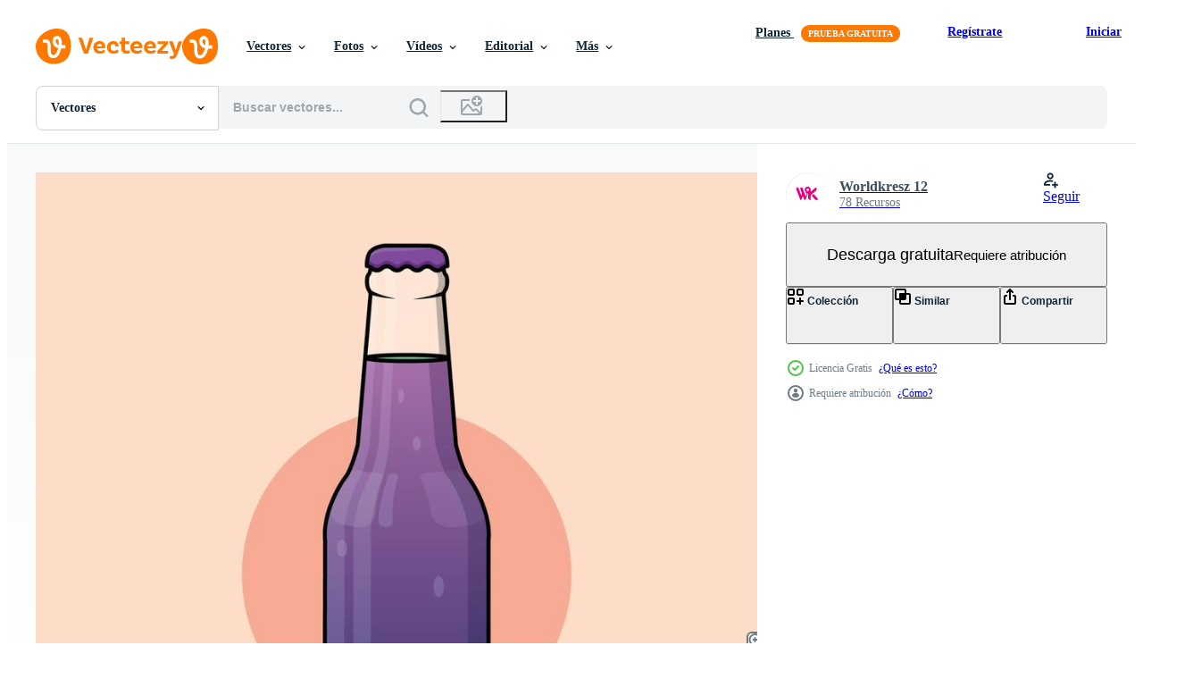

--- FILE ---
content_type: text/html; charset=utf-8
request_url: https://es.vecteezy.com/resources/7581971/show_related_grids_async_content
body_size: 23930
content:
<turbo-frame id="show-related-resources">
    <div data-conversions-category="Los usuarios también vieron">
      <h2 class="ez-resource-related__header">
        Los usuarios también vieron
      </h2>

      <ul class="ez-resource-grid ez-resource-grid--main-grid  is-hidden" id="false" data-controller="grid contributor-info" data-grid-track-truncation-value="false" data-max-rows="50" data-row-height="240" data-instant-grid="false" data-truncate-results="false" data-testid="also-viewed-resources" data-labels="editable free" style="--editable: &#39;Editable&#39;;--free: &#39;Gratis&#39;;">

  <li class="ez-resource-grid__item ez-resource-thumb" data-controller="grid-item-decorator" data-position="{{position}}" data-item-id="4871562" data-pro="false" data-grid-target="gridItem" data-w="200" data-h="200" data-grid-item-decorator-free-label-value="Gratis" data-action="mouseenter-&gt;grid-item-decorator#hoverThumb:once" data-grid-item-decorator-item-pro-param="Free" data-grid-item-decorator-resource-id-param="4871562" data-grid-item-decorator-content-type-param="Content-vector" data-grid-item-decorator-image-src-param="https://static.vecteezy.com/system/resources/previews/004/871/562/non_2x/abstract-soda-bottle-icon-illustration-free-vector.jpg" data-grid-item-decorator-pinterest-url-param="https://es.vecteezy.com/arte-vectorial/4871562-ilustracion-de-icono-de-botella-de-refresco-abstracto" data-grid-item-decorator-seo-page-description-param="Ilustración de icono de botella de refresco abstracto" data-grid-item-decorator-user-id-param="2754159" data-grid-item-decorator-user-display-name-param="Vectoro Artworks" data-grid-item-decorator-avatar-src-param="https://static.vecteezy.com/system/user/avatar/2754159/medium_Logo-01.jpg" data-grid-item-decorator-uploads-path-param="/miembros/vectoroartworks/uploads">

  <script type="application/ld+json" id="media_schema">
  {"@context":"https://schema.org","@type":"ImageObject","name":"Ilustración de icono de botella de refresco abstracto","uploadDate":"2021-12-19T17:57:20-06:00","thumbnailUrl":"https://static.vecteezy.com/system/resources/thumbnails/004/871/562/small_2x/abstract-soda-bottle-icon-illustration-free-vector.jpg","contentUrl":"https://static.vecteezy.com/system/resources/previews/004/871/562/non_2x/abstract-soda-bottle-icon-illustration-free-vector.jpg","sourceOrganization":"Vecteezy","license":"https://support.vecteezy.com/es/nuevas-licencias-de-vecteezy-ByHivesvt","acquireLicensePage":"https://es.vecteezy.com/arte-vectorial/4871562-ilustracion-de-icono-de-botella-de-refresco-abstracto","creator":{"@type":"Person","name":"Vectoro Artworks"},"copyrightNotice":"Vectoro Artworks","creditText":"Vecteezy"}
</script>


<a href="/arte-vectorial/4871562-ilustracion-de-icono-de-botella-de-refresco-abstracto" class="ez-resource-thumb__link" title="Ilustración de icono de botella de refresco abstracto" style="--height: 200; --width: 200; " data-action="click-&gt;grid#trackResourceClick mouseenter-&gt;grid#trackResourceHover" data-content-type="vector" data-controller="ez-hover-intent" data-previews-srcs="[&quot;https://static.vecteezy.com/system/resources/previews/004/871/562/non_2x/abstract-soda-bottle-icon-illustration-free-vector.jpg&quot;,&quot;https://static.vecteezy.com/system/resources/previews/004/871/562/large_2x/abstract-soda-bottle-icon-illustration-free-vector.jpg&quot;]" data-pro="false" data-resource-id="4871562" data-grid-item-decorator-target="link">
    <img src="https://static.vecteezy.com/system/resources/thumbnails/004/871/562/small/abstract-soda-bottle-icon-illustration-free-vector.jpg" srcset="https://static.vecteezy.com/system/resources/thumbnails/004/871/562/small_2x/abstract-soda-bottle-icon-illustration-free-vector.jpg 2x, https://static.vecteezy.com/system/resources/thumbnails/004/871/562/small/abstract-soda-bottle-icon-illustration-free-vector.jpg 1x" class="ez-resource-thumb__img" loading="lazy" decoding="async" width="200" height="200" alt="Ilustración de icono de botella de refresco abstracto vector">

</a>

  <div class="ez-resource-thumb__label-wrap"></div>
  

  <div class="ez-resource-thumb__hover-state"></div>
</li><li class="ez-resource-grid__item ez-resource-thumb" data-controller="grid-item-decorator" data-position="{{position}}" data-item-id="553783" data-pro="false" data-grid-target="gridItem" data-w="125" data-h="200" data-grid-item-decorator-free-label-value="Gratis" data-action="mouseenter-&gt;grid-item-decorator#hoverThumb:once" data-grid-item-decorator-item-pro-param="Free" data-grid-item-decorator-resource-id-param="553783" data-grid-item-decorator-content-type-param="Content-vector" data-grid-item-decorator-image-src-param="https://static.vecteezy.com/system/resources/previews/000/553/783/non_2x/vector-illustration-of-a-beer-bottle.jpg" data-grid-item-decorator-pinterest-url-param="https://es.vecteezy.com/arte-vectorial/553783-ilustracion-vectorial-de-una-botella-de-cerveza" data-grid-item-decorator-seo-page-description-param="ilustración vectorial de una botella de cerveza" data-grid-item-decorator-user-id-param="1468675" data-grid-item-decorator-user-display-name-param="Brian Goff" data-grid-item-decorator-avatar-src-param="https://static.vecteezy.com/system/user/avatar/1468675/medium_1636225914351.jpg" data-grid-item-decorator-uploads-path-param="/miembros/goff-brian/uploads">

  <script type="application/ld+json" id="media_schema">
  {"@context":"https://schema.org","@type":"ImageObject","name":"ilustración vectorial de una botella de cerveza","uploadDate":"2019-05-28T19:55:15-05:00","thumbnailUrl":"https://static.vecteezy.com/system/resources/thumbnails/000/553/783/small_2x/beer_002.jpg","contentUrl":"https://static.vecteezy.com/system/resources/previews/000/553/783/non_2x/vector-illustration-of-a-beer-bottle.jpg","sourceOrganization":"Vecteezy","license":"https://support.vecteezy.com/es/nuevas-licencias-de-vecteezy-ByHivesvt","acquireLicensePage":"https://es.vecteezy.com/arte-vectorial/553783-ilustracion-vectorial-de-una-botella-de-cerveza","creator":{"@type":"Person","name":"Brian Goff"},"copyrightNotice":"Brian Goff","creditText":"Vecteezy"}
</script>


<a href="/arte-vectorial/553783-ilustracion-vectorial-de-una-botella-de-cerveza" class="ez-resource-thumb__link" title="ilustración vectorial de una botella de cerveza" style="--height: 200; --width: 125; " data-action="click-&gt;grid#trackResourceClick mouseenter-&gt;grid#trackResourceHover" data-content-type="vector" data-controller="ez-hover-intent" data-previews-srcs="[&quot;https://static.vecteezy.com/system/resources/previews/000/553/783/non_2x/vector-illustration-of-a-beer-bottle.jpg&quot;,&quot;https://static.vecteezy.com/system/resources/previews/000/553/783/large_2x/vector-illustration-of-a-beer-bottle.jpg&quot;]" data-pro="false" data-resource-id="553783" data-grid-item-decorator-target="link">
    <img src="https://static.vecteezy.com/system/resources/thumbnails/000/553/783/small/beer_002.jpg" srcset="https://static.vecteezy.com/system/resources/thumbnails/000/553/783/small_2x/beer_002.jpg 2x, https://static.vecteezy.com/system/resources/thumbnails/000/553/783/small/beer_002.jpg 1x" class="ez-resource-thumb__img" loading="lazy" decoding="async" width="125" height="200" alt="ilustración vectorial de una botella de cerveza vector">

</a>

  <div class="ez-resource-thumb__label-wrap"></div>
  

  <div class="ez-resource-thumb__hover-state"></div>
</li><li class="ez-resource-grid__item ez-resource-thumb" data-controller="grid-item-decorator" data-position="{{position}}" data-item-id="1844752" data-pro="false" data-grid-target="gridItem" data-w="300" data-h="200" data-grid-item-decorator-free-label-value="Gratis" data-action="mouseenter-&gt;grid-item-decorator#hoverThumb:once" data-grid-item-decorator-item-pro-param="Free" data-grid-item-decorator-resource-id-param="1844752" data-grid-item-decorator-content-type-param="Content-vector" data-grid-item-decorator-image-src-param="https://static.vecteezy.com/system/resources/previews/001/844/752/non_2x/soda-bottle-design-illustration-isolated-on-white-background-free-vector.jpg" data-grid-item-decorator-pinterest-url-param="https://es.vecteezy.com/arte-vectorial/1844752-refresco-botella-vector-diseno-ilustracion-aislado-sobre-fondo-blanco" data-grid-item-decorator-seo-page-description-param="Ilustración de diseño de vector de botella de refresco aislado sobre fondo blanco" data-grid-item-decorator-user-id-param="2114482" data-grid-item-decorator-user-display-name-param="Timplaru Emil" data-grid-item-decorator-avatar-src-param="https://static.vecteezy.com/system/user/avatar/2114482/medium_emil.jpg" data-grid-item-decorator-uploads-path-param="/miembros/emiltimplaru/uploads">

  <script type="application/ld+json" id="media_schema">
  {"@context":"https://schema.org","@type":"ImageObject","name":"Ilustración de diseño de vector de botella de refresco aislado sobre fondo blanco","uploadDate":"2020-12-22T03:30:23-06:00","thumbnailUrl":"https://static.vecteezy.com/system/resources/thumbnails/001/844/752/small_2x/soda-bottle-design-illustration-isolated-on-white-background-free-vector.jpg","contentUrl":"https://static.vecteezy.com/system/resources/previews/001/844/752/non_2x/soda-bottle-design-illustration-isolated-on-white-background-free-vector.jpg","sourceOrganization":"Vecteezy","license":"https://support.vecteezy.com/es/nuevas-licencias-de-vecteezy-ByHivesvt","acquireLicensePage":"https://es.vecteezy.com/arte-vectorial/1844752-refresco-botella-vector-diseno-ilustracion-aislado-sobre-fondo-blanco","creator":{"@type":"Person","name":"Timplaru Emil"},"copyrightNotice":"Timplaru Emil","creditText":"Vecteezy"}
</script>


<a href="/arte-vectorial/1844752-refresco-botella-vector-diseno-ilustracion-aislado-sobre-fondo-blanco" class="ez-resource-thumb__link" title="Ilustración de diseño de vector de botella de refresco aislado sobre fondo blanco" style="--height: 200; --width: 300; " data-action="click-&gt;grid#trackResourceClick mouseenter-&gt;grid#trackResourceHover" data-content-type="vector" data-controller="ez-hover-intent" data-previews-srcs="[&quot;https://static.vecteezy.com/system/resources/previews/001/844/752/non_2x/soda-bottle-design-illustration-isolated-on-white-background-free-vector.jpg&quot;,&quot;https://static.vecteezy.com/system/resources/previews/001/844/752/large_2x/soda-bottle-design-illustration-isolated-on-white-background-free-vector.jpg&quot;]" data-pro="false" data-resource-id="1844752" data-grid-item-decorator-target="link">
    <img src="https://static.vecteezy.com/system/resources/thumbnails/001/844/752/small/soda-bottle-design-illustration-isolated-on-white-background-free-vector.jpg" srcset="https://static.vecteezy.com/system/resources/thumbnails/001/844/752/small_2x/soda-bottle-design-illustration-isolated-on-white-background-free-vector.jpg 2x, https://static.vecteezy.com/system/resources/thumbnails/001/844/752/small/soda-bottle-design-illustration-isolated-on-white-background-free-vector.jpg 1x" class="ez-resource-thumb__img" loading="lazy" decoding="async" width="300" height="200" alt="Ilustración de diseño de vector de botella de refresco aislado sobre fondo blanco">

</a>

  <div class="ez-resource-thumb__label-wrap"></div>
  

  <div class="ez-resource-thumb__hover-state"></div>
</li><li class="ez-resource-grid__item ez-resource-thumb" data-controller="grid-item-decorator" data-position="{{position}}" data-item-id="171307" data-pro="false" data-grid-target="gridItem" data-w="286" data-h="200" data-grid-item-decorator-free-label-value="Gratis" data-action="mouseenter-&gt;grid-item-decorator#hoverThumb:once" data-grid-item-decorator-item-pro-param="Free" data-grid-item-decorator-resource-id-param="171307" data-grid-item-decorator-content-type-param="Content-vector" data-grid-item-decorator-image-src-param="https://static.vecteezy.com/system/resources/previews/000/171/307/non_2x/vector-free-hand-drawn-coke-illustration.jpg" data-grid-item-decorator-pinterest-url-param="https://es.vecteezy.com/arte-vectorial/171307-ilustracion-de-coque-dibujado-a-mano-libre" data-grid-item-decorator-seo-page-description-param="Ilustración de coque dibujado a mano libre" data-grid-item-decorator-user-id-param="362973" data-grid-item-decorator-user-display-name-param="Vectorbox Studio" data-grid-item-decorator-avatar-src-param="https://static.vecteezy.com/system/user/avatar/362973/medium_logo-01.jpg" data-grid-item-decorator-uploads-path-param="/miembros/vectorbox_studio/uploads">

  <script type="application/ld+json" id="media_schema">
  {"@context":"https://schema.org","@type":"ImageObject","name":"Ilustración de coque dibujado a mano libre","uploadDate":"2017-12-15T12:55:38-06:00","thumbnailUrl":"https://static.vecteezy.com/system/resources/thumbnails/000/171/307/small_2x/T_1-01.jpg","contentUrl":"https://static.vecteezy.com/system/resources/previews/000/171/307/non_2x/vector-free-hand-drawn-coke-illustration.jpg","sourceOrganization":"Vecteezy","license":"https://support.vecteezy.com/es/nuevas-licencias-de-vecteezy-ByHivesvt","acquireLicensePage":"https://es.vecteezy.com/arte-vectorial/171307-ilustracion-de-coque-dibujado-a-mano-libre","creator":{"@type":"Person","name":"Vectorbox Studio"},"copyrightNotice":"Vectorbox Studio","creditText":"Vecteezy"}
</script>


<a href="/arte-vectorial/171307-ilustracion-de-coque-dibujado-a-mano-libre" class="ez-resource-thumb__link" title="Ilustración de coque dibujado a mano libre" style="--height: 200; --width: 286; " data-action="click-&gt;grid#trackResourceClick mouseenter-&gt;grid#trackResourceHover" data-content-type="vector" data-controller="ez-hover-intent" data-previews-srcs="[&quot;https://static.vecteezy.com/system/resources/previews/000/171/307/non_2x/vector-free-hand-drawn-coke-illustration.jpg&quot;,&quot;https://static.vecteezy.com/system/resources/previews/000/171/307/large_2x/vector-free-hand-drawn-coke-illustration.jpg&quot;]" data-pro="false" data-resource-id="171307" data-grid-item-decorator-target="link">
    <img src="https://static.vecteezy.com/system/resources/thumbnails/000/171/307/small/T_1-01.jpg" srcset="https://static.vecteezy.com/system/resources/thumbnails/000/171/307/small_2x/T_1-01.jpg 2x, https://static.vecteezy.com/system/resources/thumbnails/000/171/307/small/T_1-01.jpg 1x" class="ez-resource-thumb__img" loading="lazy" decoding="async" width="286" height="200" alt="Ilustración de coque dibujado a mano libre vector">

</a>

  <div class="ez-resource-thumb__label-wrap"></div>
  

  <div class="ez-resource-thumb__hover-state"></div>
</li><li class="ez-resource-grid__item ez-resource-thumb" data-controller="grid-item-decorator" data-position="{{position}}" data-item-id="2043057" data-pro="false" data-grid-target="gridItem" data-w="283" data-h="200" data-grid-item-decorator-free-label-value="Gratis" data-action="mouseenter-&gt;grid-item-decorator#hoverThumb:once" data-grid-item-decorator-item-pro-param="Free" data-grid-item-decorator-resource-id-param="2043057" data-grid-item-decorator-content-type-param="Content-vector" data-grid-item-decorator-image-src-param="https://static.vecteezy.com/system/resources/previews/002/043/057/non_2x/blue-ice-cold-soda-can-with-water-drops-on-splashing-water-background-illustration-free-vector.jpg" data-grid-item-decorator-pinterest-url-param="https://es.vecteezy.com/arte-vectorial/2043057-azul-hielo-fria-lata-de-refresco-con-gotas-de-agua-en-salpicaduras-de-agua-fondo-ilustracion-vectorial" data-grid-item-decorator-seo-page-description-param="Lata de refresco azul helado con gotas de agua sobre salpicaduras de agua de fondo, ilustración vectorial" data-grid-item-decorator-user-id-param="2160356" data-grid-item-decorator-user-display-name-param="Uthen Smantai" data-grid-item-decorator-avatar-src-param="https://static.vecteezy.com/system/user/avatar/2160356/medium_Untitled-1-01.jpg" data-grid-item-decorator-uploads-path-param="/miembros/gibustudio/uploads">

  <script type="application/ld+json" id="media_schema">
  {"@context":"https://schema.org","@type":"ImageObject","name":"Lata de refresco azul helado con gotas de agua sobre salpicaduras de agua de fondo, ilustración vectorial","uploadDate":"2021-02-18T13:39:21-06:00","thumbnailUrl":"https://static.vecteezy.com/system/resources/thumbnails/002/043/057/small_2x/blue-ice-cold-soda-can-with-water-drops-on-splashing-water-background-illustration-free-vector.jpg","contentUrl":"https://static.vecteezy.com/system/resources/previews/002/043/057/non_2x/blue-ice-cold-soda-can-with-water-drops-on-splashing-water-background-illustration-free-vector.jpg","sourceOrganization":"Vecteezy","license":"https://support.vecteezy.com/es/nuevas-licencias-de-vecteezy-ByHivesvt","acquireLicensePage":"https://es.vecteezy.com/arte-vectorial/2043057-azul-hielo-fria-lata-de-refresco-con-gotas-de-agua-en-salpicaduras-de-agua-fondo-ilustracion-vectorial","creator":{"@type":"Person","name":"Uthen Smantai"},"copyrightNotice":"Uthen Smantai","creditText":"Vecteezy"}
</script>


<a href="/arte-vectorial/2043057-azul-hielo-fria-lata-de-refresco-con-gotas-de-agua-en-salpicaduras-de-agua-fondo-ilustracion-vectorial" class="ez-resource-thumb__link" title="Lata de refresco azul helado con gotas de agua sobre salpicaduras de agua de fondo, ilustración vectorial" style="--height: 200; --width: 283; " data-action="click-&gt;grid#trackResourceClick mouseenter-&gt;grid#trackResourceHover" data-content-type="vector" data-controller="ez-hover-intent" data-previews-srcs="[&quot;https://static.vecteezy.com/system/resources/previews/002/043/057/non_2x/blue-ice-cold-soda-can-with-water-drops-on-splashing-water-background-illustration-free-vector.jpg&quot;,&quot;https://static.vecteezy.com/system/resources/previews/002/043/057/large_2x/blue-ice-cold-soda-can-with-water-drops-on-splashing-water-background-illustration-free-vector.jpg&quot;]" data-pro="false" data-resource-id="2043057" data-grid-item-decorator-target="link">
    <img src="https://static.vecteezy.com/system/resources/thumbnails/002/043/057/small/blue-ice-cold-soda-can-with-water-drops-on-splashing-water-background-illustration-free-vector.jpg" srcset="https://static.vecteezy.com/system/resources/thumbnails/002/043/057/small_2x/blue-ice-cold-soda-can-with-water-drops-on-splashing-water-background-illustration-free-vector.jpg 2x, https://static.vecteezy.com/system/resources/thumbnails/002/043/057/small/blue-ice-cold-soda-can-with-water-drops-on-splashing-water-background-illustration-free-vector.jpg 1x" class="ez-resource-thumb__img" loading="lazy" decoding="async" width="283" height="200" alt="Lata de refresco azul helado con gotas de agua sobre salpicaduras de agua de fondo, ilustración vectorial vector">

</a>

  <div class="ez-resource-thumb__label-wrap"></div>
  

  <div class="ez-resource-thumb__hover-state"></div>
</li><li class="ez-resource-grid__item ez-resource-thumb" data-controller="grid-item-decorator" data-position="{{position}}" data-item-id="6523890" data-pro="false" data-grid-target="gridItem" data-w="286" data-h="200" data-grid-item-decorator-free-label-value="Gratis" data-action="mouseenter-&gt;grid-item-decorator#hoverThumb:once" data-grid-item-decorator-item-pro-param="Free" data-grid-item-decorator-resource-id-param="6523890" data-grid-item-decorator-content-type-param="Content-vector" data-grid-item-decorator-image-src-param="https://static.vecteezy.com/system/resources/previews/006/523/890/non_2x/black-and-white-line-art-drawing-of-hand-holding-bottle-free-vector.jpg" data-grid-item-decorator-pinterest-url-param="https://es.vecteezy.com/arte-vectorial/6523890-dibujo-arte-lineal-en-blanco-y-negro-de-mano-sosteniendo-una-botella" data-grid-item-decorator-seo-page-description-param="dibujo de arte de línea en blanco y negro de la mano que sostiene la botella" data-grid-item-decorator-user-id-param="6120897" data-grid-item-decorator-user-display-name-param="Adipra studio" data-grid-item-decorator-avatar-src-param="https://static.vecteezy.com/system/user/avatar/6120897/medium_Adipra_std_kotak.png" data-grid-item-decorator-uploads-path-param="/miembros/adipra-std/uploads">

  <script type="application/ld+json" id="media_schema">
  {"@context":"https://schema.org","@type":"ImageObject","name":"dibujo de arte de línea en blanco y negro de la mano que sostiene la botella","uploadDate":"2022-03-14T12:41:13-05:00","thumbnailUrl":"https://static.vecteezy.com/system/resources/thumbnails/006/523/890/small_2x/black-and-white-line-art-drawing-of-hand-holding-bottle-free-vector.jpg","contentUrl":"https://static.vecteezy.com/system/resources/previews/006/523/890/non_2x/black-and-white-line-art-drawing-of-hand-holding-bottle-free-vector.jpg","sourceOrganization":"Vecteezy","license":"https://support.vecteezy.com/es/nuevas-licencias-de-vecteezy-ByHivesvt","acquireLicensePage":"https://es.vecteezy.com/arte-vectorial/6523890-dibujo-arte-lineal-en-blanco-y-negro-de-mano-sosteniendo-una-botella","creator":{"@type":"Person","name":"Adipra studio"},"copyrightNotice":"Adipra studio","creditText":"Vecteezy"}
</script>


<a href="/arte-vectorial/6523890-dibujo-arte-lineal-en-blanco-y-negro-de-mano-sosteniendo-una-botella" class="ez-resource-thumb__link" title="dibujo de arte de línea en blanco y negro de la mano que sostiene la botella" style="--height: 200; --width: 286; " data-action="click-&gt;grid#trackResourceClick mouseenter-&gt;grid#trackResourceHover" data-content-type="vector" data-controller="ez-hover-intent" data-previews-srcs="[&quot;https://static.vecteezy.com/system/resources/previews/006/523/890/non_2x/black-and-white-line-art-drawing-of-hand-holding-bottle-free-vector.jpg&quot;,&quot;https://static.vecteezy.com/system/resources/previews/006/523/890/large_2x/black-and-white-line-art-drawing-of-hand-holding-bottle-free-vector.jpg&quot;]" data-pro="false" data-resource-id="6523890" data-grid-item-decorator-target="link">
    <img src="https://static.vecteezy.com/system/resources/thumbnails/006/523/890/small/black-and-white-line-art-drawing-of-hand-holding-bottle-free-vector.jpg" srcset="https://static.vecteezy.com/system/resources/thumbnails/006/523/890/small_2x/black-and-white-line-art-drawing-of-hand-holding-bottle-free-vector.jpg 2x, https://static.vecteezy.com/system/resources/thumbnails/006/523/890/small/black-and-white-line-art-drawing-of-hand-holding-bottle-free-vector.jpg 1x" class="ez-resource-thumb__img" loading="lazy" decoding="async" width="286" height="200" alt="dibujo de arte de línea en blanco y negro de la mano que sostiene la botella vector">

</a>

  <div class="ez-resource-thumb__label-wrap"></div>
  

  <div class="ez-resource-thumb__hover-state"></div>
</li><li class="ez-resource-grid__item ez-resource-thumb" data-controller="grid-item-decorator" data-position="{{position}}" data-item-id="629132" data-pro="false" data-grid-target="gridItem" data-w="200" data-h="200" data-grid-item-decorator-free-label-value="Gratis" data-action="mouseenter-&gt;grid-item-decorator#hoverThumb:once" data-grid-item-decorator-item-pro-param="Free" data-grid-item-decorator-resource-id-param="629132" data-grid-item-decorator-content-type-param="Content-vector" data-grid-item-decorator-image-src-param="https://static.vecteezy.com/system/resources/previews/000/629/132/non_2x/glass-beer-brown-bottle-with-label-and-unlabeled-vector.jpg" data-grid-item-decorator-pinterest-url-param="https://es.vecteezy.com/arte-vectorial/629132-cerveza-marron-botella-de-vidrio-con-etiqueta-y-sin-etiqueta" data-grid-item-decorator-seo-page-description-param="Cerveza marrón botella de vidrio con etiqueta y sin etiqueta" data-grid-item-decorator-user-id-param="1394266" data-grid-item-decorator-user-display-name-param="Lia Aramburu" data-grid-item-decorator-avatar-src-param="https://static.vecteezy.com/system/user/avatar/1394266/medium_avatar.jpg" data-grid-item-decorator-uploads-path-param="/miembros/lia-aramburu/uploads">

  <script type="application/ld+json" id="media_schema">
  {"@context":"https://schema.org","@type":"ImageObject","name":"Cerveza marrón botella de vidrio con etiqueta y sin etiqueta","uploadDate":"2019-07-11T08:20:04-05:00","thumbnailUrl":"https://static.vecteezy.com/system/resources/thumbnails/000/629/132/small_2x/beer.jpg","contentUrl":"https://static.vecteezy.com/system/resources/previews/000/629/132/non_2x/glass-beer-brown-bottle-with-label-and-unlabeled-vector.jpg","sourceOrganization":"Vecteezy","license":"https://support.vecteezy.com/es/nuevas-licencias-de-vecteezy-ByHivesvt","acquireLicensePage":"https://es.vecteezy.com/arte-vectorial/629132-cerveza-marron-botella-de-vidrio-con-etiqueta-y-sin-etiqueta","creator":{"@type":"Person","name":"Lia Aramburu"},"copyrightNotice":"Lia Aramburu","creditText":"Vecteezy"}
</script>


<a href="/arte-vectorial/629132-cerveza-marron-botella-de-vidrio-con-etiqueta-y-sin-etiqueta" class="ez-resource-thumb__link" title="Cerveza marrón botella de vidrio con etiqueta y sin etiqueta" style="--height: 200; --width: 200; " data-action="click-&gt;grid#trackResourceClick mouseenter-&gt;grid#trackResourceHover" data-content-type="vector" data-controller="ez-hover-intent" data-previews-srcs="[&quot;https://static.vecteezy.com/system/resources/previews/000/629/132/non_2x/glass-beer-brown-bottle-with-label-and-unlabeled-vector.jpg&quot;,&quot;https://static.vecteezy.com/system/resources/previews/000/629/132/large_2x/glass-beer-brown-bottle-with-label-and-unlabeled-vector.jpg&quot;]" data-pro="false" data-resource-id="629132" data-grid-item-decorator-target="link">
    <img src="https://static.vecteezy.com/system/resources/thumbnails/000/629/132/small/beer.jpg" srcset="https://static.vecteezy.com/system/resources/thumbnails/000/629/132/small_2x/beer.jpg 2x, https://static.vecteezy.com/system/resources/thumbnails/000/629/132/small/beer.jpg 1x" class="ez-resource-thumb__img" loading="lazy" decoding="async" width="200" height="200" alt="Cerveza marrón botella de vidrio con etiqueta y sin etiqueta vector">

</a>

  <div class="ez-resource-thumb__label-wrap"></div>
  

  <div class="ez-resource-thumb__hover-state"></div>
</li><li class="ez-resource-grid__item ez-resource-thumb" data-controller="grid-item-decorator" data-position="{{position}}" data-item-id="1268671" data-pro="false" data-grid-target="gridItem" data-w="280" data-h="200" data-grid-item-decorator-free-label-value="Gratis" data-action="mouseenter-&gt;grid-item-decorator#hoverThumb:once" data-grid-item-decorator-item-pro-param="Free" data-grid-item-decorator-resource-id-param="1268671" data-grid-item-decorator-content-type-param="Content-vector" data-grid-item-decorator-image-src-param="https://static.vecteezy.com/system/resources/previews/001/268/671/non_2x/soda-can-isolated-vector.jpg" data-grid-item-decorator-pinterest-url-param="https://es.vecteezy.com/arte-vectorial/1268671-lata-de-refresco-aislada" data-grid-item-decorator-seo-page-description-param="lata de refresco aislado" data-grid-item-decorator-user-id-param="2114482" data-grid-item-decorator-user-display-name-param="Timplaru Emil" data-grid-item-decorator-avatar-src-param="https://static.vecteezy.com/system/user/avatar/2114482/medium_emil.jpg" data-grid-item-decorator-uploads-path-param="/miembros/emiltimplaru/uploads">

  <script type="application/ld+json" id="media_schema">
  {"@context":"https://schema.org","@type":"ImageObject","name":"lata de refresco aislado","uploadDate":"2020-08-31T10:38:57-05:00","thumbnailUrl":"https://static.vecteezy.com/system/resources/thumbnails/001/268/671/small_2x/soda-can-isolated.jpg","contentUrl":"https://static.vecteezy.com/system/resources/previews/001/268/671/non_2x/soda-can-isolated-vector.jpg","sourceOrganization":"Vecteezy","license":"https://support.vecteezy.com/es/nuevas-licencias-de-vecteezy-ByHivesvt","acquireLicensePage":"https://es.vecteezy.com/arte-vectorial/1268671-lata-de-refresco-aislada","creator":{"@type":"Person","name":"Timplaru Emil"},"copyrightNotice":"Timplaru Emil","creditText":"Vecteezy"}
</script>


<a href="/arte-vectorial/1268671-lata-de-refresco-aislada" class="ez-resource-thumb__link" title="lata de refresco aislado" style="--height: 200; --width: 280; " data-action="click-&gt;grid#trackResourceClick mouseenter-&gt;grid#trackResourceHover" data-content-type="vector" data-controller="ez-hover-intent" data-previews-srcs="[&quot;https://static.vecteezy.com/system/resources/previews/001/268/671/non_2x/soda-can-isolated-vector.jpg&quot;,&quot;https://static.vecteezy.com/system/resources/previews/001/268/671/large_2x/soda-can-isolated-vector.jpg&quot;]" data-pro="false" data-resource-id="1268671" data-grid-item-decorator-target="link">
    <img src="https://static.vecteezy.com/system/resources/thumbnails/001/268/671/small/soda-can-isolated.jpg" srcset="https://static.vecteezy.com/system/resources/thumbnails/001/268/671/small_2x/soda-can-isolated.jpg 2x, https://static.vecteezy.com/system/resources/thumbnails/001/268/671/small/soda-can-isolated.jpg 1x" class="ez-resource-thumb__img" loading="lazy" decoding="async" width="280" height="200" alt="lata de refresco aislado vector">

</a>

  <div class="ez-resource-thumb__label-wrap"></div>
  

  <div class="ez-resource-thumb__hover-state"></div>
</li><li class="ez-resource-grid__item ez-resource-thumb ez-resource-thumb--pro" data-controller="grid-item-decorator" data-position="{{position}}" data-item-id="152508" data-pro="true" data-grid-target="gridItem" data-w="286" data-h="200" data-grid-item-decorator-free-label-value="Gratis" data-action="mouseenter-&gt;grid-item-decorator#hoverThumb:once" data-grid-item-decorator-item-pro-param="Pro" data-grid-item-decorator-resource-id-param="152508" data-grid-item-decorator-content-type-param="Content-vector" data-grid-item-decorator-image-src-param="https://static.vecteezy.com/system/resources/previews/000/152/508/non_2x/free-tree-lifecycle-vector.png" data-grid-item-decorator-pinterest-url-param="https://es.vecteezy.com/arte-vectorial/152508-vector-libre-del-ciclo-de-vida-del-arbol" data-grid-item-decorator-seo-page-description-param="Vector libre del ciclo de vida del árbol" data-grid-item-decorator-user-id-param="750943" data-grid-item-decorator-user-display-name-param="blackfrog714" data-grid-item-decorator-uploads-path-param="/miembros/blackfrog714/uploads">

  <script type="application/ld+json" id="media_schema">
  {"@context":"https://schema.org","@type":"ImageObject","name":"Vector libre del ciclo de vida del árbol","uploadDate":"2017-07-11T19:23:38-05:00","thumbnailUrl":"https://static.vecteezy.com/system/resources/thumbnails/000/152/508/small_2x/free-tree-lifecycle-vector.png","contentUrl":"https://static.vecteezy.com/system/resources/previews/000/152/508/non_2x/free-tree-lifecycle-vector.png","sourceOrganization":"Vecteezy","license":"https://support.vecteezy.com/es/nuevas-licencias-de-vecteezy-ByHivesvt","acquireLicensePage":"https://es.vecteezy.com/arte-vectorial/152508-vector-libre-del-ciclo-de-vida-del-arbol","creator":{"@type":"Person","name":"blackfrog714"},"copyrightNotice":"blackfrog714","creditText":"Vecteezy"}
</script>


<a href="/arte-vectorial/152508-vector-libre-del-ciclo-de-vida-del-arbol" class="ez-resource-thumb__link" title="Vector libre del ciclo de vida del árbol" style="--height: 200; --width: 286; " data-action="click-&gt;grid#trackResourceClick mouseenter-&gt;grid#trackResourceHover" data-content-type="vector" data-controller="ez-hover-intent" data-previews-srcs="[&quot;https://static.vecteezy.com/system/resources/previews/000/152/508/non_2x/free-tree-lifecycle-vector.png&quot;,&quot;https://static.vecteezy.com/system/resources/previews/000/152/508/large_2x/free-tree-lifecycle-vector.png&quot;]" data-pro="true" data-resource-id="152508" data-grid-item-decorator-target="link">
    <img src="https://static.vecteezy.com/system/resources/thumbnails/000/152/508/small/free-tree-lifecycle-vector.png" srcset="https://static.vecteezy.com/system/resources/thumbnails/000/152/508/small_2x/free-tree-lifecycle-vector.png 2x, https://static.vecteezy.com/system/resources/thumbnails/000/152/508/small/free-tree-lifecycle-vector.png 1x" class="ez-resource-thumb__img" loading="lazy" decoding="async" width="286" height="200" alt="Vector libre del ciclo de vida del árbol">

</a>

  <div class="ez-resource-thumb__label-wrap"></div>
  

  <div class="ez-resource-thumb__hover-state"></div>
</li><li class="ez-resource-grid__item ez-resource-thumb" data-controller="grid-item-decorator" data-position="{{position}}" data-item-id="964011" data-pro="false" data-grid-target="gridItem" data-w="200" data-h="200" data-grid-item-decorator-free-label-value="Gratis" data-action="mouseenter-&gt;grid-item-decorator#hoverThumb:once" data-grid-item-decorator-item-pro-param="Free" data-grid-item-decorator-resource-id-param="964011" data-grid-item-decorator-content-type-param="Content-vector" data-grid-item-decorator-image-src-param="https://static.vecteezy.com/system/resources/previews/000/964/011/non_2x/doodle-drinks-icons-set-vector.jpg" data-grid-item-decorator-pinterest-url-param="https://es.vecteezy.com/arte-vectorial/964011-conjunto-de-iconos-bebidas-doodle" data-grid-item-decorator-seo-page-description-param="Doodle conjunto de iconos de bebidas" data-grid-item-decorator-user-id-param="1063806" data-grid-item-decorator-user-display-name-param="Worapong Saleewong" data-grid-item-decorator-avatar-src-param="https://static.vecteezy.com/system/user/avatar/1063806/medium_dooder_icon.jpg" data-grid-item-decorator-uploads-path-param="/miembros/doodervector/uploads">

  <script type="application/ld+json" id="media_schema">
  {"@context":"https://schema.org","@type":"ImageObject","name":"Doodle conjunto de iconos de bebidas","uploadDate":"2020-04-14T12:40:15-05:00","thumbnailUrl":"https://static.vecteezy.com/system/resources/thumbnails/000/964/011/small_2x/doodle-drinks-icons-set.jpg","contentUrl":"https://static.vecteezy.com/system/resources/previews/000/964/011/non_2x/doodle-drinks-icons-set-vector.jpg","sourceOrganization":"Vecteezy","license":"https://support.vecteezy.com/es/nuevas-licencias-de-vecteezy-ByHivesvt","acquireLicensePage":"https://es.vecteezy.com/arte-vectorial/964011-conjunto-de-iconos-bebidas-doodle","creator":{"@type":"Person","name":"Worapong Saleewong"},"copyrightNotice":"Worapong Saleewong","creditText":"Vecteezy"}
</script>


<a href="/arte-vectorial/964011-conjunto-de-iconos-bebidas-doodle" class="ez-resource-thumb__link" title="Doodle conjunto de iconos de bebidas" style="--height: 200; --width: 200; " data-action="click-&gt;grid#trackResourceClick mouseenter-&gt;grid#trackResourceHover" data-content-type="vector" data-controller="ez-hover-intent" data-previews-srcs="[&quot;https://static.vecteezy.com/system/resources/previews/000/964/011/non_2x/doodle-drinks-icons-set-vector.jpg&quot;,&quot;https://static.vecteezy.com/system/resources/previews/000/964/011/large_2x/doodle-drinks-icons-set-vector.jpg&quot;]" data-pro="false" data-resource-id="964011" data-grid-item-decorator-target="link">
    <img src="https://static.vecteezy.com/system/resources/thumbnails/000/964/011/small/doodle-drinks-icons-set.jpg" srcset="https://static.vecteezy.com/system/resources/thumbnails/000/964/011/small_2x/doodle-drinks-icons-set.jpg 2x, https://static.vecteezy.com/system/resources/thumbnails/000/964/011/small/doodle-drinks-icons-set.jpg 1x" class="ez-resource-thumb__img" loading="lazy" decoding="async" width="200" height="200" alt="Doodle conjunto de iconos de bebidas vector">

</a>

  <div class="ez-resource-thumb__label-wrap"></div>
  

  <div class="ez-resource-thumb__hover-state"></div>
</li><li class="ez-resource-grid__item ez-resource-thumb ez-resource-thumb--pro" data-controller="grid-item-decorator" data-position="{{position}}" data-item-id="143737" data-pro="true" data-grid-target="gridItem" data-w="286" data-h="200" data-grid-item-decorator-free-label-value="Gratis" data-action="mouseenter-&gt;grid-item-decorator#hoverThumb:once" data-grid-item-decorator-item-pro-param="Pro" data-grid-item-decorator-resource-id-param="143737" data-grid-item-decorator-content-type-param="Content-vector" data-grid-item-decorator-image-src-param="https://static.vecteezy.com/system/resources/previews/000/143/737/non_2x/free-soda-vector.jpg" data-grid-item-decorator-pinterest-url-param="https://es.vecteezy.com/arte-vectorial/143737-vector-libre-de-soda" data-grid-item-decorator-seo-page-description-param="Vector libre de Soda" data-grid-item-decorator-user-id-param="362978" data-grid-item-decorator-user-display-name-param="twilightmoon" data-grid-item-decorator-avatar-src-param="https://static.vecteezy.com/system/user/avatar/362978/medium_59.jpg" data-grid-item-decorator-uploads-path-param="/miembros/twilightmoon/uploads">

  <script type="application/ld+json" id="media_schema">
  {"@context":"https://schema.org","@type":"ImageObject","name":"Vector libre de Soda","uploadDate":"2017-04-04T17:42:52-05:00","thumbnailUrl":"https://static.vecteezy.com/system/resources/thumbnails/000/143/737/small_2x/free-soda-vector.jpg","contentUrl":"https://static.vecteezy.com/system/resources/previews/000/143/737/non_2x/free-soda-vector.jpg","sourceOrganization":"Vecteezy","license":"https://support.vecteezy.com/es/nuevas-licencias-de-vecteezy-ByHivesvt","acquireLicensePage":"https://es.vecteezy.com/arte-vectorial/143737-vector-libre-de-soda","creator":{"@type":"Person","name":"twilightmoon"},"copyrightNotice":"twilightmoon","creditText":"Vecteezy"}
</script>


<a href="/arte-vectorial/143737-vector-libre-de-soda" class="ez-resource-thumb__link" title="Vector libre de Soda" style="--height: 200; --width: 286; " data-action="click-&gt;grid#trackResourceClick mouseenter-&gt;grid#trackResourceHover" data-content-type="vector" data-controller="ez-hover-intent" data-previews-srcs="[&quot;https://static.vecteezy.com/system/resources/previews/000/143/737/non_2x/free-soda-vector.jpg&quot;,&quot;https://static.vecteezy.com/system/resources/previews/000/143/737/large_2x/free-soda-vector.jpg&quot;]" data-pro="true" data-resource-id="143737" data-grid-item-decorator-target="link">
    <img src="https://static.vecteezy.com/system/resources/thumbnails/000/143/737/small/free-soda-vector.jpg" srcset="https://static.vecteezy.com/system/resources/thumbnails/000/143/737/small_2x/free-soda-vector.jpg 2x, https://static.vecteezy.com/system/resources/thumbnails/000/143/737/small/free-soda-vector.jpg 1x" class="ez-resource-thumb__img" loading="lazy" decoding="async" width="286" height="200" alt="Vector libre de Soda">

</a>

  <div class="ez-resource-thumb__label-wrap"></div>
  

  <div class="ez-resource-thumb__hover-state"></div>
</li><li class="ez-resource-grid__item ez-resource-thumb" data-controller="grid-item-decorator" data-position="{{position}}" data-item-id="13485643" data-pro="false" data-grid-target="gridItem" data-w="200" data-h="200" data-grid-item-decorator-free-label-value="Gratis" data-action="mouseenter-&gt;grid-item-decorator#hoverThumb:once" data-grid-item-decorator-item-pro-param="Free" data-grid-item-decorator-resource-id-param="13485643" data-grid-item-decorator-content-type-param="Content-vector" data-grid-item-decorator-image-src-param="https://static.vecteezy.com/system/resources/previews/013/485/643/non_2x/cola-soda-in-bottle-plastic-icon-and-flat-design-on-yellow-background-free-vector.jpg" data-grid-item-decorator-pinterest-url-param="https://es.vecteezy.com/arte-vectorial/13485643-refresco-de-cola-en-botella-de-plastico-icono-y-diseno-plano-sobre-fondo-amarillo" data-grid-item-decorator-seo-page-description-param="refresco de cola en botella de plástico, icono y diseño plano sobre fondo amarillo." data-grid-item-decorator-user-id-param="3918602" data-grid-item-decorator-user-display-name-param="Nipon Chinnueng" data-grid-item-decorator-avatar-src-param="https://static.vecteezy.com/system/user/avatar/3918602/medium_ahe_Profile.jpg" data-grid-item-decorator-uploads-path-param="/miembros/ahe555/uploads">

  <script type="application/ld+json" id="media_schema">
  {"@context":"https://schema.org","@type":"ImageObject","name":"refresco de cola en botella de plástico, icono y diseño plano sobre fondo amarillo.","uploadDate":"2022-10-27T10:06:21-05:00","thumbnailUrl":"https://static.vecteezy.com/system/resources/thumbnails/013/485/643/small_2x/cola-soda-in-bottle-plastic-icon-and-flat-design-on-yellow-background-free-vector.jpg","contentUrl":"https://static.vecteezy.com/system/resources/previews/013/485/643/non_2x/cola-soda-in-bottle-plastic-icon-and-flat-design-on-yellow-background-free-vector.jpg","sourceOrganization":"Vecteezy","license":"https://support.vecteezy.com/es/nuevas-licencias-de-vecteezy-ByHivesvt","acquireLicensePage":"https://es.vecteezy.com/arte-vectorial/13485643-refresco-de-cola-en-botella-de-plastico-icono-y-diseno-plano-sobre-fondo-amarillo","creator":{"@type":"Person","name":"Nipon Chinnueng"},"copyrightNotice":"Nipon Chinnueng","creditText":"Vecteezy"}
</script>


<a href="/arte-vectorial/13485643-refresco-de-cola-en-botella-de-plastico-icono-y-diseno-plano-sobre-fondo-amarillo" class="ez-resource-thumb__link" title="refresco de cola en botella de plástico, icono y diseño plano sobre fondo amarillo." style="--height: 200; --width: 200; " data-action="click-&gt;grid#trackResourceClick mouseenter-&gt;grid#trackResourceHover" data-content-type="vector" data-controller="ez-hover-intent" data-previews-srcs="[&quot;https://static.vecteezy.com/system/resources/previews/013/485/643/non_2x/cola-soda-in-bottle-plastic-icon-and-flat-design-on-yellow-background-free-vector.jpg&quot;,&quot;https://static.vecteezy.com/system/resources/previews/013/485/643/large_2x/cola-soda-in-bottle-plastic-icon-and-flat-design-on-yellow-background-free-vector.jpg&quot;]" data-pro="false" data-resource-id="13485643" data-grid-item-decorator-target="link">
    <img src="https://static.vecteezy.com/system/resources/thumbnails/013/485/643/small/cola-soda-in-bottle-plastic-icon-and-flat-design-on-yellow-background-free-vector.jpg" srcset="https://static.vecteezy.com/system/resources/thumbnails/013/485/643/small_2x/cola-soda-in-bottle-plastic-icon-and-flat-design-on-yellow-background-free-vector.jpg 2x, https://static.vecteezy.com/system/resources/thumbnails/013/485/643/small/cola-soda-in-bottle-plastic-icon-and-flat-design-on-yellow-background-free-vector.jpg 1x" class="ez-resource-thumb__img" loading="lazy" decoding="async" width="200" height="200" alt="refresco de cola en botella de plástico, icono y diseño plano sobre fondo amarillo. vector">

</a>

  <div class="ez-resource-thumb__label-wrap"></div>
  

  <div class="ez-resource-thumb__hover-state"></div>
</li><li class="ez-resource-grid__item ez-resource-thumb" data-controller="grid-item-decorator" data-position="{{position}}" data-item-id="685193" data-pro="false" data-grid-target="gridItem" data-w="200" data-h="200" data-grid-item-decorator-free-label-value="Gratis" data-action="mouseenter-&gt;grid-item-decorator#hoverThumb:once" data-grid-item-decorator-item-pro-param="Free" data-grid-item-decorator-resource-id-param="685193" data-grid-item-decorator-content-type-param="Content-vector" data-grid-item-decorator-image-src-param="https://static.vecteezy.com/system/resources/previews/000/685/193/non_2x/healthy-food-thin-line-monochrome-icons-vector.jpg" data-grid-item-decorator-pinterest-url-param="https://es.vecteezy.com/arte-vectorial/685193-comida-saludable-delgada-linea-iconos-monocromaticos" data-grid-item-decorator-seo-page-description-param="Comida Saludable Delgada Línea Iconos Monocromáticos" data-grid-item-decorator-user-id-param="1610403" data-grid-item-decorator-user-display-name-param="Kanin Abhiromsawat" data-grid-item-decorator-uploads-path-param="/miembros/eucalyp/uploads">

  <script type="application/ld+json" id="media_schema">
  {"@context":"https://schema.org","@type":"ImageObject","name":"Comida Saludable Delgada Línea Iconos Monocromáticos","uploadDate":"2019-11-09T13:33:00-06:00","thumbnailUrl":"https://static.vecteezy.com/system/resources/thumbnails/000/685/193/small_2x/healthy-food-thin-line-monochrome-icons.jpg","contentUrl":"https://static.vecteezy.com/system/resources/previews/000/685/193/non_2x/healthy-food-thin-line-monochrome-icons-vector.jpg","sourceOrganization":"Vecteezy","license":"https://support.vecteezy.com/es/nuevas-licencias-de-vecteezy-ByHivesvt","acquireLicensePage":"https://es.vecteezy.com/arte-vectorial/685193-comida-saludable-delgada-linea-iconos-monocromaticos","creator":{"@type":"Person","name":"Kanin Abhiromsawat"},"copyrightNotice":"Kanin Abhiromsawat","creditText":"Vecteezy"}
</script>


<a href="/arte-vectorial/685193-comida-saludable-delgada-linea-iconos-monocromaticos" class="ez-resource-thumb__link" title="Comida Saludable Delgada Línea Iconos Monocromáticos" style="--height: 200; --width: 200; " data-action="click-&gt;grid#trackResourceClick mouseenter-&gt;grid#trackResourceHover" data-content-type="vector" data-controller="ez-hover-intent" data-previews-srcs="[&quot;https://static.vecteezy.com/system/resources/previews/000/685/193/non_2x/healthy-food-thin-line-monochrome-icons-vector.jpg&quot;,&quot;https://static.vecteezy.com/system/resources/previews/000/685/193/large_2x/healthy-food-thin-line-monochrome-icons-vector.jpg&quot;]" data-pro="false" data-resource-id="685193" data-grid-item-decorator-target="link">
    <img src="https://static.vecteezy.com/system/resources/thumbnails/000/685/193/small/healthy-food-thin-line-monochrome-icons.jpg" srcset="https://static.vecteezy.com/system/resources/thumbnails/000/685/193/small_2x/healthy-food-thin-line-monochrome-icons.jpg 2x, https://static.vecteezy.com/system/resources/thumbnails/000/685/193/small/healthy-food-thin-line-monochrome-icons.jpg 1x" class="ez-resource-thumb__img" loading="lazy" decoding="async" width="200" height="200" alt="Comida Saludable Delgada Línea Iconos Monocromáticos vector">

</a>

  <div class="ez-resource-thumb__label-wrap"></div>
  

  <div class="ez-resource-thumb__hover-state"></div>
</li><li class="ez-resource-grid__item ez-resource-thumb" data-controller="grid-item-decorator" data-position="{{position}}" data-item-id="294668" data-pro="false" data-grid-target="gridItem" data-w="323" data-h="200" data-grid-item-decorator-free-label-value="Gratis" data-action="mouseenter-&gt;grid-item-decorator#hoverThumb:once" data-grid-item-decorator-item-pro-param="Free" data-grid-item-decorator-resource-id-param="294668" data-grid-item-decorator-content-type-param="Content-vector" data-grid-item-decorator-image-src-param="https://static.vecteezy.com/system/resources/previews/000/294/668/non_2x/vector-doodle-design-of-the-different-foods-and-drinks.jpg" data-grid-item-decorator-pinterest-url-param="https://es.vecteezy.com/arte-vectorial/294668-diseno-doodle-de-los-diferentes-alimentos-y-bebidas" data-grid-item-decorator-seo-page-description-param="Diseño Doodle de los diferentes alimentos y bebidas." data-grid-item-decorator-user-id-param="1314576" data-grid-item-decorator-user-display-name-param="Matt Cole" data-grid-item-decorator-avatar-src-param="https://static.vecteezy.com/system/user/avatar/1314576/medium_mgrf.png" data-grid-item-decorator-uploads-path-param="/miembros/graphicsrf/uploads">

  <script type="application/ld+json" id="media_schema">
  {"@context":"https://schema.org","@type":"ImageObject","name":"Diseño Doodle de los diferentes alimentos y bebidas.","uploadDate":"2019-02-20T05:07:44-06:00","thumbnailUrl":"https://static.vecteezy.com/system/resources/thumbnails/000/294/668/small_2x/t54f_tz26_140728.jpg","contentUrl":"https://static.vecteezy.com/system/resources/previews/000/294/668/non_2x/vector-doodle-design-of-the-different-foods-and-drinks.jpg","sourceOrganization":"Vecteezy","license":"https://support.vecteezy.com/es/nuevas-licencias-de-vecteezy-ByHivesvt","acquireLicensePage":"https://es.vecteezy.com/arte-vectorial/294668-diseno-doodle-de-los-diferentes-alimentos-y-bebidas","creator":{"@type":"Person","name":"Matt Cole"},"copyrightNotice":"Matt Cole","creditText":"Vecteezy"}
</script>


<a href="/arte-vectorial/294668-diseno-doodle-de-los-diferentes-alimentos-y-bebidas" class="ez-resource-thumb__link" title="Diseño Doodle de los diferentes alimentos y bebidas." style="--height: 200; --width: 323; " data-action="click-&gt;grid#trackResourceClick mouseenter-&gt;grid#trackResourceHover" data-content-type="vector" data-controller="ez-hover-intent" data-previews-srcs="[&quot;https://static.vecteezy.com/system/resources/previews/000/294/668/non_2x/vector-doodle-design-of-the-different-foods-and-drinks.jpg&quot;,&quot;https://static.vecteezy.com/system/resources/previews/000/294/668/large_2x/vector-doodle-design-of-the-different-foods-and-drinks.jpg&quot;]" data-pro="false" data-resource-id="294668" data-grid-item-decorator-target="link">
    <img src="https://static.vecteezy.com/system/resources/thumbnails/000/294/668/small/t54f_tz26_140728.jpg" srcset="https://static.vecteezy.com/system/resources/thumbnails/000/294/668/small_2x/t54f_tz26_140728.jpg 2x, https://static.vecteezy.com/system/resources/thumbnails/000/294/668/small/t54f_tz26_140728.jpg 1x" class="ez-resource-thumb__img" loading="lazy" decoding="async" width="323" height="200" alt="Diseño Doodle de los diferentes alimentos y bebidas. vector">

</a>

  <div class="ez-resource-thumb__label-wrap"></div>
  

  <div class="ez-resource-thumb__hover-state"></div>
</li><li class="ez-resource-grid__item ez-resource-thumb" data-controller="grid-item-decorator" data-position="{{position}}" data-item-id="7934062" data-pro="false" data-grid-target="gridItem" data-w="200" data-h="200" data-grid-item-decorator-free-label-value="Gratis" data-action="mouseenter-&gt;grid-item-decorator#hoverThumb:once" data-grid-item-decorator-item-pro-param="Free" data-grid-item-decorator-resource-id-param="7934062" data-grid-item-decorator-content-type-param="Content-vector" data-grid-item-decorator-image-src-param="https://static.vecteezy.com/system/resources/previews/007/934/062/non_2x/soda-bottle-flat-design-illustration-free-vector.jpg" data-grid-item-decorator-pinterest-url-param="https://es.vecteezy.com/arte-vectorial/7934062-botella-de-refresco-vector-plano-diseno-ilustracion" data-grid-item-decorator-seo-page-description-param="ilustración de diseño plano de vector de botella de refresco" data-grid-item-decorator-user-id-param="2612715" data-grid-item-decorator-user-display-name-param="Andsx" data-grid-item-decorator-avatar-src-param="https://static.vecteezy.com/system/user/avatar/2612715/medium_300x300.jpg" data-grid-item-decorator-uploads-path-param="/miembros/andsx/uploads">

  <script type="application/ld+json" id="media_schema">
  {"@context":"https://schema.org","@type":"ImageObject","name":"ilustración de diseño plano de vector de botella de refresco","uploadDate":"2022-05-31T13:52:39-05:00","thumbnailUrl":"https://static.vecteezy.com/system/resources/thumbnails/007/934/062/small_2x/soda-bottle-flat-design-illustration-free-vector.jpg","contentUrl":"https://static.vecteezy.com/system/resources/previews/007/934/062/non_2x/soda-bottle-flat-design-illustration-free-vector.jpg","sourceOrganization":"Vecteezy","license":"https://support.vecteezy.com/es/nuevas-licencias-de-vecteezy-ByHivesvt","acquireLicensePage":"https://es.vecteezy.com/arte-vectorial/7934062-botella-de-refresco-vector-plano-diseno-ilustracion","creator":{"@type":"Person","name":"Andsx"},"copyrightNotice":"Andsx","creditText":"Vecteezy"}
</script>


<a href="/arte-vectorial/7934062-botella-de-refresco-vector-plano-diseno-ilustracion" class="ez-resource-thumb__link" title="ilustración de diseño plano de vector de botella de refresco" style="--height: 200; --width: 200; " data-action="click-&gt;grid#trackResourceClick mouseenter-&gt;grid#trackResourceHover" data-content-type="vector" data-controller="ez-hover-intent" data-previews-srcs="[&quot;https://static.vecteezy.com/system/resources/previews/007/934/062/non_2x/soda-bottle-flat-design-illustration-free-vector.jpg&quot;,&quot;https://static.vecteezy.com/system/resources/previews/007/934/062/large_2x/soda-bottle-flat-design-illustration-free-vector.jpg&quot;]" data-pro="false" data-resource-id="7934062" data-grid-item-decorator-target="link">
    <img src="https://static.vecteezy.com/system/resources/thumbnails/007/934/062/small/soda-bottle-flat-design-illustration-free-vector.jpg" srcset="https://static.vecteezy.com/system/resources/thumbnails/007/934/062/small_2x/soda-bottle-flat-design-illustration-free-vector.jpg 2x, https://static.vecteezy.com/system/resources/thumbnails/007/934/062/small/soda-bottle-flat-design-illustration-free-vector.jpg 1x" class="ez-resource-thumb__img" loading="lazy" decoding="async" width="200" height="200" alt="ilustración de diseño plano de vector de botella de refresco">

</a>

  <div class="ez-resource-thumb__label-wrap"></div>
  

  <div class="ez-resource-thumb__hover-state"></div>
</li><li class="ez-resource-grid__item ez-resource-thumb ez-resource-thumb--pro" data-controller="grid-item-decorator" data-position="{{position}}" data-item-id="146296" data-pro="true" data-grid-target="gridItem" data-w="286" data-h="200" data-grid-item-decorator-free-label-value="Gratis" data-action="mouseenter-&gt;grid-item-decorator#hoverThumb:once" data-grid-item-decorator-item-pro-param="Pro" data-grid-item-decorator-resource-id-param="146296" data-grid-item-decorator-content-type-param="Content-vector" data-grid-item-decorator-image-src-param="https://static.vecteezy.com/system/resources/previews/000/146/296/non_2x/fizz-vector-backgrounds.jpg" data-grid-item-decorator-pinterest-url-param="https://es.vecteezy.com/arte-vectorial/146296-fizz-vector-fondos" data-grid-item-decorator-seo-page-description-param="Fizz Vector Fondos" data-grid-item-decorator-user-id-param="446229" data-grid-item-decorator-user-display-name-param="holly molly" data-grid-item-decorator-avatar-src-param="https://static.vecteezy.com/system/user/avatar/446229/medium_11113929_10206798729549758_2323298992894803598_n.jpg" data-grid-item-decorator-uploads-path-param="/miembros/hollymolly/uploads">

  <script type="application/ld+json" id="media_schema">
  {"@context":"https://schema.org","@type":"ImageObject","name":"Fizz Vector Fondos","uploadDate":"2017-04-27T16:43:01-05:00","thumbnailUrl":"https://static.vecteezy.com/system/resources/thumbnails/000/146/296/small_2x/fizz-vector-backgrounds.jpg","contentUrl":"https://static.vecteezy.com/system/resources/previews/000/146/296/non_2x/fizz-vector-backgrounds.jpg","sourceOrganization":"Vecteezy","license":"https://support.vecteezy.com/es/nuevas-licencias-de-vecteezy-ByHivesvt","acquireLicensePage":"https://es.vecteezy.com/arte-vectorial/146296-fizz-vector-fondos","creator":{"@type":"Person","name":"holly molly"},"copyrightNotice":"holly molly","creditText":"Vecteezy"}
</script>


<a href="/arte-vectorial/146296-fizz-vector-fondos" class="ez-resource-thumb__link" title="Fizz Vector Fondos" style="--height: 200; --width: 286; " data-action="click-&gt;grid#trackResourceClick mouseenter-&gt;grid#trackResourceHover" data-content-type="vector" data-controller="ez-hover-intent" data-previews-srcs="[&quot;https://static.vecteezy.com/system/resources/previews/000/146/296/non_2x/fizz-vector-backgrounds.jpg&quot;,&quot;https://static.vecteezy.com/system/resources/previews/000/146/296/large_2x/fizz-vector-backgrounds.jpg&quot;]" data-pro="true" data-resource-id="146296" data-grid-item-decorator-target="link">
    <img src="https://static.vecteezy.com/system/resources/thumbnails/000/146/296/small/fizz-vector-backgrounds.jpg" srcset="https://static.vecteezy.com/system/resources/thumbnails/000/146/296/small_2x/fizz-vector-backgrounds.jpg 2x, https://static.vecteezy.com/system/resources/thumbnails/000/146/296/small/fizz-vector-backgrounds.jpg 1x" class="ez-resource-thumb__img" loading="lazy" decoding="async" width="286" height="200" alt="Fizz Vector Fondos">

</a>

  <div class="ez-resource-thumb__label-wrap"></div>
  

  <div class="ez-resource-thumb__hover-state"></div>
</li><li class="ez-resource-grid__item ez-resource-thumb" data-controller="grid-item-decorator" data-position="{{position}}" data-item-id="14718512" data-pro="false" data-grid-target="gridItem" data-w="356" data-h="200" data-grid-item-decorator-free-label-value="Gratis" data-action="mouseenter-&gt;grid-item-decorator#hoverThumb:once" data-grid-item-decorator-item-pro-param="Free" data-grid-item-decorator-resource-id-param="14718512" data-grid-item-decorator-content-type-param="Content-vector" data-grid-item-decorator-image-src-param="https://static.vecteezy.com/system/resources/previews/014/718/512/non_2x/banner-of-sweet-soda-fruit-drink-free-vector.jpg" data-grid-item-decorator-pinterest-url-param="https://es.vecteezy.com/arte-vectorial/14718512-banner-vectorial-de-refresco-dulce-bebida-de-frutas" data-grid-item-decorator-seo-page-description-param="banner vectorial de refresco dulce, bebida de frutas" data-grid-item-decorator-user-id-param="1530916" data-grid-item-decorator-user-display-name-param="Yuliya Pauliukevich" data-grid-item-decorator-avatar-src-param="https://static.vecteezy.com/system/user/avatar/1530916/medium_thumb.jpg" data-grid-item-decorator-uploads-path-param="/miembros/klyaksun/uploads">

  <script type="application/ld+json" id="media_schema">
  {"@context":"https://schema.org","@type":"ImageObject","name":"banner vectorial de refresco dulce, bebida de frutas","uploadDate":"2022-11-23T20:53:03-06:00","thumbnailUrl":"https://static.vecteezy.com/system/resources/thumbnails/014/718/512/small_2x/banner-of-sweet-soda-fruit-drink-free-vector.jpg","contentUrl":"https://static.vecteezy.com/system/resources/previews/014/718/512/non_2x/banner-of-sweet-soda-fruit-drink-free-vector.jpg","sourceOrganization":"Vecteezy","license":"https://support.vecteezy.com/es/nuevas-licencias-de-vecteezy-ByHivesvt","acquireLicensePage":"https://es.vecteezy.com/arte-vectorial/14718512-banner-vectorial-de-refresco-dulce-bebida-de-frutas","creator":{"@type":"Person","name":"Yuliya Pauliukevich"},"copyrightNotice":"Yuliya Pauliukevich","creditText":"Vecteezy"}
</script>


<a href="/arte-vectorial/14718512-banner-vectorial-de-refresco-dulce-bebida-de-frutas" class="ez-resource-thumb__link" title="banner vectorial de refresco dulce, bebida de frutas" style="--height: 200; --width: 356; " data-action="click-&gt;grid#trackResourceClick mouseenter-&gt;grid#trackResourceHover" data-content-type="vector" data-controller="ez-hover-intent" data-previews-srcs="[&quot;https://static.vecteezy.com/system/resources/previews/014/718/512/non_2x/banner-of-sweet-soda-fruit-drink-free-vector.jpg&quot;,&quot;https://static.vecteezy.com/system/resources/previews/014/718/512/large_2x/banner-of-sweet-soda-fruit-drink-free-vector.jpg&quot;]" data-pro="false" data-resource-id="14718512" data-grid-item-decorator-target="link">
    <img src="https://static.vecteezy.com/system/resources/thumbnails/014/718/512/small/banner-of-sweet-soda-fruit-drink-free-vector.jpg" srcset="https://static.vecteezy.com/system/resources/thumbnails/014/718/512/small_2x/banner-of-sweet-soda-fruit-drink-free-vector.jpg 2x, https://static.vecteezy.com/system/resources/thumbnails/014/718/512/small/banner-of-sweet-soda-fruit-drink-free-vector.jpg 1x" class="ez-resource-thumb__img" loading="lazy" decoding="async" width="356" height="200" alt="banner vectorial de refresco dulce, bebida de frutas vector">

</a>

  <div class="ez-resource-thumb__label-wrap"></div>
  

  <div class="ez-resource-thumb__hover-state"></div>
</li><li class="ez-resource-grid__item ez-resource-thumb ez-resource-thumb--pro" data-controller="grid-item-decorator" data-position="{{position}}" data-item-id="4026616" data-pro="true" data-grid-target="gridItem" data-w="313" data-h="200" data-grid-item-decorator-free-label-value="Gratis" data-action="mouseenter-&gt;grid-item-decorator#hoverThumb:once" data-grid-item-decorator-item-pro-param="Pro" data-grid-item-decorator-resource-id-param="4026616" data-grid-item-decorator-content-type-param="Content-vector" data-grid-item-decorator-image-src-param="https://static.vecteezy.com/system/resources/previews/004/026/616/non_2x/yellow-fluid-abstract-background-free-vector.jpg" data-grid-item-decorator-pinterest-url-param="https://es.vecteezy.com/arte-vectorial/4026616-fondo-abstracto-fluido-amarillo" data-grid-item-decorator-seo-page-description-param="fondo abstracto fluido amarillo" data-grid-item-decorator-user-id-param="3250158" data-grid-item-decorator-user-display-name-param="Nirbito Ninar" data-grid-item-decorator-avatar-src-param="https://static.vecteezy.com/system/user/avatar/3250158/medium_avatar_fix.jpg" data-grid-item-decorator-uploads-path-param="/miembros/ninarbito/uploads">

  <script type="application/ld+json" id="media_schema">
  {"@context":"https://schema.org","@type":"ImageObject","name":"fondo abstracto fluido amarillo","uploadDate":"2021-10-29T17:44:57-05:00","thumbnailUrl":"https://static.vecteezy.com/system/resources/thumbnails/004/026/616/small_2x/yellow-fluid-abstract-background-free-vector.jpg","contentUrl":"https://static.vecteezy.com/system/resources/previews/004/026/616/non_2x/yellow-fluid-abstract-background-free-vector.jpg","sourceOrganization":"Vecteezy","license":"https://support.vecteezy.com/es/nuevas-licencias-de-vecteezy-ByHivesvt","acquireLicensePage":"https://es.vecteezy.com/arte-vectorial/4026616-fondo-abstracto-fluido-amarillo","creator":{"@type":"Person","name":"Nirbito Ninar"},"copyrightNotice":"Nirbito Ninar","creditText":"Vecteezy"}
</script>


<a href="/arte-vectorial/4026616-fondo-abstracto-fluido-amarillo" class="ez-resource-thumb__link" title="fondo abstracto fluido amarillo" style="--height: 200; --width: 313; " data-action="click-&gt;grid#trackResourceClick mouseenter-&gt;grid#trackResourceHover" data-content-type="vector" data-controller="ez-hover-intent" data-previews-srcs="[&quot;https://static.vecteezy.com/system/resources/previews/004/026/616/non_2x/yellow-fluid-abstract-background-free-vector.jpg&quot;,&quot;https://static.vecteezy.com/system/resources/previews/004/026/616/large_2x/yellow-fluid-abstract-background-free-vector.jpg&quot;]" data-pro="true" data-resource-id="4026616" data-grid-item-decorator-target="link">
    <img src="https://static.vecteezy.com/system/resources/thumbnails/004/026/616/small/yellow-fluid-abstract-background-free-vector.jpg" srcset="https://static.vecteezy.com/system/resources/thumbnails/004/026/616/small_2x/yellow-fluid-abstract-background-free-vector.jpg 2x, https://static.vecteezy.com/system/resources/thumbnails/004/026/616/small/yellow-fluid-abstract-background-free-vector.jpg 1x" class="ez-resource-thumb__img" loading="lazy" decoding="async" width="313" height="200" alt="fondo abstracto fluido amarillo vector">

</a>

  <div class="ez-resource-thumb__label-wrap"></div>
  

  <div class="ez-resource-thumb__hover-state"></div>
</li><li class="ez-resource-grid__item ez-resource-thumb" data-controller="grid-item-decorator" data-position="{{position}}" data-item-id="4546673" data-pro="false" data-grid-target="gridItem" data-w="209" data-h="200" data-grid-item-decorator-free-label-value="Gratis" data-action="mouseenter-&gt;grid-item-decorator#hoverThumb:once" data-grid-item-decorator-item-pro-param="Free" data-grid-item-decorator-resource-id-param="4546673" data-grid-item-decorator-content-type-param="Content-vector" data-grid-item-decorator-image-src-param="https://static.vecteezy.com/system/resources/previews/004/546/673/non_2x/illustration-of-silhouette-alcohol-bottle-free-vector.jpg" data-grid-item-decorator-pinterest-url-param="https://es.vecteezy.com/arte-vectorial/4546673-vector-ilustracion-de-silueta-botella-de-alcohol" data-grid-item-decorator-seo-page-description-param="ilustración vectorial de silueta botella de alcohol" data-grid-item-decorator-user-id-param="4897941" data-grid-item-decorator-user-display-name-param="Oleg Gapeenko" data-grid-item-decorator-avatar-src-param="https://static.vecteezy.com/system/user/avatar/4897941/medium_avia.jpg" data-grid-item-decorator-uploads-path-param="/miembros/gankogroup/uploads">

  <script type="application/ld+json" id="media_schema">
  {"@context":"https://schema.org","@type":"ImageObject","name":"ilustración vectorial de silueta botella de alcohol","uploadDate":"2021-11-23T16:54:00-06:00","thumbnailUrl":"https://static.vecteezy.com/system/resources/thumbnails/004/546/673/small_2x/illustration-of-silhouette-alcohol-bottle-free-vector.jpg","contentUrl":"https://static.vecteezy.com/system/resources/previews/004/546/673/non_2x/illustration-of-silhouette-alcohol-bottle-free-vector.jpg","sourceOrganization":"Vecteezy","license":"https://support.vecteezy.com/es/nuevas-licencias-de-vecteezy-ByHivesvt","acquireLicensePage":"https://es.vecteezy.com/arte-vectorial/4546673-vector-ilustracion-de-silueta-botella-de-alcohol","creator":{"@type":"Person","name":"Oleg Gapeenko"},"copyrightNotice":"Oleg Gapeenko","creditText":"Vecteezy"}
</script>


<a href="/arte-vectorial/4546673-vector-ilustracion-de-silueta-botella-de-alcohol" class="ez-resource-thumb__link" title="ilustración vectorial de silueta botella de alcohol" style="--height: 200; --width: 209; " data-action="click-&gt;grid#trackResourceClick mouseenter-&gt;grid#trackResourceHover" data-content-type="vector" data-controller="ez-hover-intent" data-previews-srcs="[&quot;https://static.vecteezy.com/system/resources/previews/004/546/673/non_2x/illustration-of-silhouette-alcohol-bottle-free-vector.jpg&quot;,&quot;https://static.vecteezy.com/system/resources/previews/004/546/673/large_2x/illustration-of-silhouette-alcohol-bottle-free-vector.jpg&quot;]" data-pro="false" data-resource-id="4546673" data-grid-item-decorator-target="link">
    <img src="https://static.vecteezy.com/system/resources/thumbnails/004/546/673/small/illustration-of-silhouette-alcohol-bottle-free-vector.jpg" srcset="https://static.vecteezy.com/system/resources/thumbnails/004/546/673/small_2x/illustration-of-silhouette-alcohol-bottle-free-vector.jpg 2x, https://static.vecteezy.com/system/resources/thumbnails/004/546/673/small/illustration-of-silhouette-alcohol-bottle-free-vector.jpg 1x" class="ez-resource-thumb__img" loading="lazy" decoding="async" width="209" height="200" alt="ilustración vectorial de silueta botella de alcohol vector">

</a>

  <div class="ez-resource-thumb__label-wrap"></div>
  

  <div class="ez-resource-thumb__hover-state"></div>
</li><li class="ez-resource-grid__item ez-resource-thumb" data-controller="grid-item-decorator" data-position="{{position}}" data-item-id="7978637" data-pro="false" data-grid-target="gridItem" data-w="300" data-h="200" data-grid-item-decorator-free-label-value="Gratis" data-action="mouseenter-&gt;grid-item-decorator#hoverThumb:once" data-grid-item-decorator-item-pro-param="Free" data-grid-item-decorator-resource-id-param="7978637" data-grid-item-decorator-content-type-param="Content-vector" data-grid-item-decorator-image-src-param="https://static.vecteezy.com/system/resources/previews/007/978/637/non_2x/set-of-bottle-with-sweet-water-fizzy-beverage-illustration-vinnitsa-ukraine-may-17-2022-free-vector.jpg" data-grid-item-decorator-pinterest-url-param="https://es.vecteezy.com/arte-vectorial/7978637-conjunto-de-botella-con-agua-dulce-bebida-gaseosa-vector-ilustracion-vinnitsa-ucrania-17-mayo-2022" data-grid-item-decorator-seo-page-description-param="juego de botella con agua dulce, bebida gaseosa. ilustración vectorial vinnitsa, ucrania - 17 de mayo de 2022" data-grid-item-decorator-user-id-param="4619562" data-grid-item-decorator-user-display-name-param="Mark Babiy" data-grid-item-decorator-avatar-src-param="https://static.vecteezy.com/system/user/avatar/4619562/medium_icecream5.jpg" data-grid-item-decorator-uploads-path-param="/miembros/marko/uploads">

  <script type="application/ld+json" id="media_schema">
  {"@context":"https://schema.org","@type":"ImageObject","name":"juego de botella con agua dulce, bebida gaseosa. ilustración vectorial vinnitsa, ucrania - 17 de mayo de 2022","uploadDate":"2022-06-02T20:57:17-05:00","thumbnailUrl":"https://static.vecteezy.com/system/resources/thumbnails/007/978/637/small_2x/set-of-bottle-with-sweet-water-fizzy-beverage-illustration-vinnitsa-ukraine-may-17-2022-free-vector.jpg","contentUrl":"https://static.vecteezy.com/system/resources/previews/007/978/637/non_2x/set-of-bottle-with-sweet-water-fizzy-beverage-illustration-vinnitsa-ukraine-may-17-2022-free-vector.jpg","sourceOrganization":"Vecteezy","license":"https://support.vecteezy.com/es/nuevas-licencias-de-vecteezy-ByHivesvt","acquireLicensePage":"https://es.vecteezy.com/arte-vectorial/7978637-conjunto-de-botella-con-agua-dulce-bebida-gaseosa-vector-ilustracion-vinnitsa-ucrania-17-mayo-2022","creator":{"@type":"Person","name":"Mark Babiy"},"copyrightNotice":"Mark Babiy","creditText":"Vecteezy"}
</script>


<a href="/arte-vectorial/7978637-conjunto-de-botella-con-agua-dulce-bebida-gaseosa-vector-ilustracion-vinnitsa-ucrania-17-mayo-2022" class="ez-resource-thumb__link" title="juego de botella con agua dulce, bebida gaseosa. ilustración vectorial vinnitsa, ucrania - 17 de mayo de 2022" style="--height: 200; --width: 300; " data-action="click-&gt;grid#trackResourceClick mouseenter-&gt;grid#trackResourceHover" data-content-type="vector" data-controller="ez-hover-intent" data-previews-srcs="[&quot;https://static.vecteezy.com/system/resources/previews/007/978/637/non_2x/set-of-bottle-with-sweet-water-fizzy-beverage-illustration-vinnitsa-ukraine-may-17-2022-free-vector.jpg&quot;,&quot;https://static.vecteezy.com/system/resources/previews/007/978/637/large_2x/set-of-bottle-with-sweet-water-fizzy-beverage-illustration-vinnitsa-ukraine-may-17-2022-free-vector.jpg&quot;]" data-pro="false" data-resource-id="7978637" data-grid-item-decorator-target="link">
    <img src="https://static.vecteezy.com/system/resources/thumbnails/007/978/637/small/set-of-bottle-with-sweet-water-fizzy-beverage-illustration-vinnitsa-ukraine-may-17-2022-free-vector.jpg" srcset="https://static.vecteezy.com/system/resources/thumbnails/007/978/637/small_2x/set-of-bottle-with-sweet-water-fizzy-beverage-illustration-vinnitsa-ukraine-may-17-2022-free-vector.jpg 2x, https://static.vecteezy.com/system/resources/thumbnails/007/978/637/small/set-of-bottle-with-sweet-water-fizzy-beverage-illustration-vinnitsa-ukraine-may-17-2022-free-vector.jpg 1x" class="ez-resource-thumb__img" loading="lazy" decoding="async" width="300" height="200" alt="juego de botella con agua dulce, bebida gaseosa. ilustración vectorial vinnitsa, ucrania - 17 de mayo de 2022 vector">

</a>

  <div class="ez-resource-thumb__label-wrap"></div>
  

  <div class="ez-resource-thumb__hover-state"></div>
</li>

  

  <template style="display: none;"
          data-contributor-info-target="contribInfoTemplate"
          data-user-ids="[362973, 362978, 446229, 750943, 1063806, 1314576, 1394266, 1468675, 1530916, 1610403, 2114482, 2160356, 2612715, 2754159, 3250158, 3918602, 4619562, 4897941, 6120897]">

  <div class="ez-resource-grid__item__contrib-info"
       data-user-id="{{contributor_id}}"
       data-conversions-category="Contributor_Hover"
       data-controller="contributor-info">

    
<div class="contributor-details">
  <a class="contributor-details__contributor" rel="nofollow" data-action="click-&gt;contributor-info#trackContributorClick" data-href="{{contributor_uploads_path}}">
  <span class="ez-avatar ez-avatar--medium ez-avatar--missing">
  <svg xmlns="http://www.w3.org/2000/svg" xmlns:xlink="http://www.w3.org/1999/xlink" width="21px" height="21px" viewBox="0 0 21 21" version="1.1" role="img" aria-labelledby="aj8apeocrqrwqfi17g8yhojsjfn2xsyv"><desc id="aj8apeocrqrwqfi17g8yhojsjfn2xsyv">Haga clic para ver las cargas de {{user_display_name}}</desc>
	<g transform="translate(-184.000000, -633.000000)">
			<path d="M203.32,652.32 L185.68,652.32 L185.68,651.59625 L192.260373,647.646541 C192.261244,647.646541 192.262987,647.64567 192.263858,647.644799 L192.279538,647.635219 C192.317867,647.612574 192.342258,647.576866 192.37536,647.548125 C192.413689,647.515029 192.458116,647.490643 192.490347,647.447967 C192.49296,647.445354 192.49296,647.44187 192.495573,647.439257 C192.535644,647.385259 192.557422,647.323423 192.581813,647.262457 C192.59488,647.231103 192.616658,647.203233 192.625369,647.171008 C192.636693,647.123977 192.631467,647.075205 192.63408,647.025561 C192.637564,646.976789 192.648889,646.928887 192.64192,646.880115 C192.637564,646.849632 192.620142,646.821762 192.612302,646.791279 C192.59488,646.725087 192.5792,646.658896 192.543484,646.598801 C192.542613,646.596188 192.542613,646.592705 192.540871,646.590092 C192.517351,646.5509 192.482507,646.527384 192.452889,646.494289 C192.419787,646.455967 192.395396,646.411549 192.353582,646.379325 C190.073884,644.618286 190.035556,641.409746 190.035556,641.379263 L190.038169,637.72219 C190.367449,636.124017 192.472924,634.681742 194.5,634.68 C196.527947,634.68 198.632551,636.121404 198.961831,637.720448 L198.964444,641.378392 C198.964444,641.410617 198.941796,644.606093 196.646418,646.379325 C196.60896,646.408066 196.588053,646.447258 196.557564,646.481224 C196.524462,646.517804 196.485262,646.546545 196.459129,646.590092 C196.457387,646.592705 196.457387,646.596188 196.455644,646.599672 C196.422542,646.656283 196.407733,646.718991 196.390311,646.781698 C196.3816,646.815665 196.362436,646.847019 196.35808,646.880985 C196.351982,646.926274 196.363307,646.971563 196.365049,647.017723 C196.367662,647.069108 196.362436,647.121365 196.374631,647.171008 C196.383342,647.203233 196.40512,647.230232 196.417316,647.261586 C196.441707,647.322552 196.464356,647.384388 196.504427,647.439257 C196.50704,647.44187 196.50704,647.445354 196.509653,647.447967 C196.523591,647.466257 196.545369,647.473224 196.561049,647.489772 C196.60896,647.542899 196.656,647.596897 196.720462,647.635219 L203.32,651.59625 L203.32,652.32 Z M204.624211,650.614643 L198.432084,646.899503 C200.548884,644.624621 200.578947,641.490359 200.578947,641.343592 L200.576295,637.558606 C200.576295,637.513515 200.572758,637.468424 200.563916,637.423333 C200.0944,634.776229 197.051832,633 194.503537,633 L194.5,633 C191.950821,633 188.9056,634.777998 188.436084,637.425101 C188.427242,637.470192 188.423705,637.514399 188.423705,637.560374 L188.421053,641.34536 C188.421053,641.492127 188.451116,644.624621 190.567916,646.900387 L184.375789,650.617295 C184.142358,650.756989 184,651.008968 184,651.280397 L184,652.577425 C184,653.361654 184.6384,654 185.421811,654 L203.578189,654 C204.3616,654 205,653.361654 205,652.577425 L205,651.278629 C205,651.007199 204.857642,650.755221 204.624211,650.614643 L204.624211,650.614643 Z"></path>
	</g>
</svg>

  <template data-template="avatar-template" data-contributor-info-target="avatarTemplate" style="display: none;">
    <img data-src="{{contributor_avatar_src}}" alt="Haga clic para ver las cargas de {{user_display_name}}">
  </template>
</span>


  <div class="contributor-details__contributor__info">
    <strong class="contributor-details__contributor__name">
      {{contributor_username}}
    </strong>

    <span class="contributor-details__contributor__count">{{contributor_resource_count}} Recursos</span>
  </div>
</a>
        <a data-controller="follow-button" data-action="follow-button#followAfterLogin" data-user-id="{{contributor_id}}" class="ez-btn ez-btn--light ez-btn--small ez-btn--follow ez-btn--login" data-remote="true" href="/users/sign_in?referring_conversions_category=Trigger-Contributor_Follow">
            <svg xmlns="http://www.w3.org/2000/svg" viewBox="0 0 18 20" role="img" class="follow--follow-icon ez-btn--follow__icon ez-btn__icon"><path fill-rule="evenodd" clip-rule="evenodd" d="M4.05298 4.5c0 2.2 1.78808 4 3.97351 4C10.2119 8.5 12 6.7 12 4.5s-1.7881-4-3.97351-4c-2.18543 0-3.97351 1.8-3.97351 4Zm1.98675 0c0-1.1.89404-2 1.98676-2 1.09271 0 1.98671.9 1.98671 2s-.894 2-1.98671 2c-1.09272 0-1.98676-.9-1.98676-2Z"></path><path d="M8 9.5c1.40227 0 2.6799.22254 3.7825.6278l-1.0056 1.7418C9.99057 11.6303 9.08873 11.5 8.1 11.5c-3 0-5.3 1.2-5.9 3H8v2H1c-.552285 0-1-.4477-1-1 0-3.5 3.3-6 8-6ZM14 11.5c.5523 0 1 .4477 1 1v2h2c.5523 0 1 .4477 1 1s-.4477 1-1 1h-2v2c0 .5523-.4477 1-1 1s-1-.4477-1-1v-2h-2c-.5523 0-1-.4477-1-1s.4477-1 1-1h2v-2c0-.5523.4477-1 1-1Z"></path></svg>


            <span data-follow-button-target="textWrap">{{follow_button_text}}</span>
</a>
</div>


    <div class="ez-resource-grid__item__contrib-info__uploads" data-contributor-info-target="previewsWrap">
      <div class='ez-resource-grid__item__contrib-info__uploads__thumb ez-resource-grid__item__contrib-info__uploads__thumb--dummy'></div>
      <div class='ez-resource-grid__item__contrib-info__uploads__thumb ez-resource-grid__item__contrib-info__uploads__thumb--dummy'></div>
      <div class='ez-resource-grid__item__contrib-info__uploads__thumb ez-resource-grid__item__contrib-info__uploads__thumb--dummy'></div>
    </div>

  </div>

</template>


  <template class="ez-resource-thumb__hover-template"
          data-grid-item-decorator-target="hoverTemplate">

  <div class="ez-resource-thumb__name-content__wrapper"
        data-contributor-id="{{user_id}}">

    <a class="ez-resource-thumb__name-content" rel="nofollow" data-grid-target="nameTarget" data-href="{{contributor_uploads_path}}" data-action="click-&gt;contributor-info#trackContributorClick" data-user-id="{{user_id}}">
      <span class="ez-avatar ez-avatar--small ez-avatar--missing">
  <svg xmlns="http://www.w3.org/2000/svg" xmlns:xlink="http://www.w3.org/1999/xlink" width="21px" height="21px" viewBox="0 0 21 21" version="1.1" role="img" aria-labelledby="a18h3fcujpzgzu95nhwinod78st9qql5"><desc id="a18h3fcujpzgzu95nhwinod78st9qql5">Haga clic para ver las cargas de {{user_display_name}}</desc>
	<g transform="translate(-184.000000, -633.000000)">
			<path d="M203.32,652.32 L185.68,652.32 L185.68,651.59625 L192.260373,647.646541 C192.261244,647.646541 192.262987,647.64567 192.263858,647.644799 L192.279538,647.635219 C192.317867,647.612574 192.342258,647.576866 192.37536,647.548125 C192.413689,647.515029 192.458116,647.490643 192.490347,647.447967 C192.49296,647.445354 192.49296,647.44187 192.495573,647.439257 C192.535644,647.385259 192.557422,647.323423 192.581813,647.262457 C192.59488,647.231103 192.616658,647.203233 192.625369,647.171008 C192.636693,647.123977 192.631467,647.075205 192.63408,647.025561 C192.637564,646.976789 192.648889,646.928887 192.64192,646.880115 C192.637564,646.849632 192.620142,646.821762 192.612302,646.791279 C192.59488,646.725087 192.5792,646.658896 192.543484,646.598801 C192.542613,646.596188 192.542613,646.592705 192.540871,646.590092 C192.517351,646.5509 192.482507,646.527384 192.452889,646.494289 C192.419787,646.455967 192.395396,646.411549 192.353582,646.379325 C190.073884,644.618286 190.035556,641.409746 190.035556,641.379263 L190.038169,637.72219 C190.367449,636.124017 192.472924,634.681742 194.5,634.68 C196.527947,634.68 198.632551,636.121404 198.961831,637.720448 L198.964444,641.378392 C198.964444,641.410617 198.941796,644.606093 196.646418,646.379325 C196.60896,646.408066 196.588053,646.447258 196.557564,646.481224 C196.524462,646.517804 196.485262,646.546545 196.459129,646.590092 C196.457387,646.592705 196.457387,646.596188 196.455644,646.599672 C196.422542,646.656283 196.407733,646.718991 196.390311,646.781698 C196.3816,646.815665 196.362436,646.847019 196.35808,646.880985 C196.351982,646.926274 196.363307,646.971563 196.365049,647.017723 C196.367662,647.069108 196.362436,647.121365 196.374631,647.171008 C196.383342,647.203233 196.40512,647.230232 196.417316,647.261586 C196.441707,647.322552 196.464356,647.384388 196.504427,647.439257 C196.50704,647.44187 196.50704,647.445354 196.509653,647.447967 C196.523591,647.466257 196.545369,647.473224 196.561049,647.489772 C196.60896,647.542899 196.656,647.596897 196.720462,647.635219 L203.32,651.59625 L203.32,652.32 Z M204.624211,650.614643 L198.432084,646.899503 C200.548884,644.624621 200.578947,641.490359 200.578947,641.343592 L200.576295,637.558606 C200.576295,637.513515 200.572758,637.468424 200.563916,637.423333 C200.0944,634.776229 197.051832,633 194.503537,633 L194.5,633 C191.950821,633 188.9056,634.777998 188.436084,637.425101 C188.427242,637.470192 188.423705,637.514399 188.423705,637.560374 L188.421053,641.34536 C188.421053,641.492127 188.451116,644.624621 190.567916,646.900387 L184.375789,650.617295 C184.142358,650.756989 184,651.008968 184,651.280397 L184,652.577425 C184,653.361654 184.6384,654 185.421811,654 L203.578189,654 C204.3616,654 205,653.361654 205,652.577425 L205,651.278629 C205,651.007199 204.857642,650.755221 204.624211,650.614643 L204.624211,650.614643 Z"></path>
	</g>
</svg>

  <template data-template="avatar-template" data-contributor-info-target="avatarTemplate" style="display: none;">
    <img data-src="{{contributor_avatar_src}}" alt="Haga clic para ver las cargas de {{user_display_name}}">
  </template>
</span>


      <span class="ez-resource-thumb__name-content__username">
        {{user_display_name}}
      </span>
</a>  </div>

    <div class="ez-resource-thumb__actions">
      <form class="button_to" method="get" action="/account/collections_modal?content_type={{content_type}}&amp;is_pro={{item_pro}}&amp;resource_id={{id}}" data-remote="true"><button title="Colección" class="ez-btn ez-btn--light resource-action-button resource-action-button--square resource-action-button--small resource-action-button--collect" data-action="collection-save-button#trackClick click-track#trackAnalytics collection-save-button#popModalAfterLogin" data-controller="collection-save-button click-track" data-event-type="collections.add_clicked" data-resource-id="{{id}}" data-collection-save-button-is-pro-value="{{item_pro}}" data-collection-save-button-content-type-value="{{content_type}}" data-collection-save-button-resource-id-value="{{id}}" data-ez-tooltip="true" data-tippy-placement="left" data-tippy-content="Colección" data-tippy-appendto="parent" data-testid="add-to-collection-button" type="submit">
  <svg xmlns="http://www.w3.org/2000/svg" viewBox="0 0 18 18" role="img" aria-labelledby="as7dqvfgpbaf5ttmdet1rzns3eq2cx55" class="action-button-icon"><desc id="as7dqvfgpbaf5ttmdet1rzns3eq2cx55">Icono de Bookmark</desc><path d="M8 6c0 1.1-.9 2-2 2H2C.9 8 0 7.1 0 6V2C0 .9.9 0 2 0h4c1.1 0 2 .9 2 2v4zM2 6h4V2H2v4zm4 12c1.1 0 2-.9 2-2v-4c0-1.1-.9-2-2-2H2c-1.1 0-2 .9-2 2v4c0 1.1.9 2 2 2h4zm0-2H2v-4h4v4zm8 2c-.55 0-1-.45-1-1v-2h-2c-.55 0-1-.45-1-1s.45-1 1-1h2v-2c0-.55.45-1 1-1s1 .45 1 1v2h2c.55 0 1 .45 1 1s-.45 1-1 1h-2v2c0 .55-.45 1-1 1zm2-10c1.1 0 2-.9 2-2V2c0-1.1-.9-2-2-2h-4c-1.1 0-2 .9-2 2v4c0 1.1.9 2 2 2h4zm0-2h-4V2h4v4z"></path></svg>

  
</button><input type="hidden" name="content_type" value="{{content_type}}" autocomplete="off" /><input type="hidden" name="is_pro" value="{{item_pro}}" autocomplete="off" /><input type="hidden" name="resource_id" value="{{id}}" autocomplete="off" /></form>

      <form class="button_to" method="get" action="/search_by_image/{{id}}"><button class="ez-btn ez-btn--light resource-action-button resource-action-button--square resource-action-button--small resource-action-button--similar-images" data-controller="track-event" data-action="track-event#track" data-track-event-action-param="Search-Similar_Image (Click)" data-track-event-include-data-value="content_type" data-content-type="Content-image" data-ez-tooltip="true" data-tippy-placement="left" data-tippy-content="Imágenes similares" data-tippy-appendto="parent" data-testid="similar-images-button" type="submit">
  <svg xmlns="http://www.w3.org/2000/svg" viewBox="0 0 18 18" role="img" aria-labelledby="apcv0k1ifwwf6lv8qjri5z6qagtqlznx" class="action-button-icon"><desc id="apcv0k1ifwwf6lv8qjri5z6qagtqlznx">Icono de Intersect</desc><path fill-rule="evenodd" d="M13 5h3c1.1 0 2 .9 2 2v9c0 1.1-.9 2-2 2H7c-1.1 0-2-.9-2-2v-3H2c-1.1 0-2-.9-2-2V2C0 .9.9 0 2 0h9c1.1 0 2 .9 2 2v3Zm-2-3H2v9h3V6c0-.55.45-1 1-1h5V2ZM7 16h9V7h-3v4c0 1.1-.9 2-2 2H7v3Z"></path></svg>

  
</button><input type="hidden" name="content_type" value="image" autocomplete="off" /><input type="hidden" name="similar_image_search" value="true" autocomplete="off" /></form>

      <div class="ez-btn ez-btn--light resource-action-button resource-action-button--square resource-action-button--small resource-action-button--pinterest" rel="nofollow" title="Compartir en Pinterest" data-controller="pinterest-share" data-action="click-&gt;pinterest-share#shareClick" data-btn-location="preview" data-pinterest-share-media-value="{{image_src}}" data-pinterest-share-url-value="{{pinterest_url}}?utm_source=pinterest&amp;utm_medium=social" data-pinterest-share-description-value="{{seo_page_description}}" data-ez-tooltip="true" data-tippy-placement="left" data-tippy-content="Compartir en Pinterest" data-tippy-appendto="parent"><svg xmlns="http://www.w3.org/2000/svg" xmlns:xlink="http://www.w3.org/1999/xlink" width="20px" height="20px" viewBox="0 0 256 257" version="1.1" role="img">
    <g stroke="none" stroke-width="1" fill-rule="evenodd">
        <path d="M0,128.002 C0,180.416 31.518,225.444 76.619,245.241 C76.259,236.303 76.555,225.573 78.847,215.848 C81.308,205.457 95.317,146.1 95.317,146.1 C95.317,146.1 91.228,137.927 91.228,125.848 C91.228,106.879 102.222,92.712 115.914,92.712 C127.557,92.712 133.182,101.457 133.182,111.929 C133.182,123.633 125.717,141.14 121.878,157.355 C118.671,170.933 128.686,182.008 142.081,182.008 C166.333,182.008 182.667,150.859 182.667,113.953 C182.667,85.899 163.772,64.901 129.405,64.901 C90.577,64.901 66.388,93.857 66.388,126.201 C66.388,137.353 69.676,145.217 74.826,151.307 C77.194,154.104 77.523,155.229 76.666,158.441 C76.052,160.796 74.642,166.466 74.058,168.713 C73.206,171.955 70.579,173.114 67.649,171.917 C49.765,164.616 41.436,145.031 41.436,123.015 C41.436,86.654 72.102,43.054 132.918,43.054 C181.788,43.054 213.953,78.418 213.953,116.379 C213.953,166.592 186.037,204.105 144.887,204.105 C131.068,204.105 118.069,196.635 113.616,188.15 C113.616,188.15 106.185,217.642 104.611,223.337 C101.897,233.206 96.585,243.07 91.728,250.758 C103.24,254.156 115.401,256.007 128.005,256.007 C198.689,256.007 256.001,198.698 256.001,128.002 C256.001,57.309 198.689,0 128.005,0 C57.314,0 0,57.309 0,128.002 Z"></path>
    </g>
</svg>
</div>
    </div>
</template>


  

  
</ul>


    </div>

  <div data-conversions-category="Vectores relacionadas">
    <h2 class="ez-resource-related__header">
      Vectores relacionadas
    </h2>

    <ul class="ez-resource-grid ez-resource-grid--main-grid  is-hidden" id="false" data-controller="grid contributor-info" data-grid-track-truncation-value="false" data-max-rows="50" data-row-height="240" data-instant-grid="false" data-truncate-results="false" data-testid="related-resources" data-labels="editable free" style="--editable: &#39;Editable&#39;;--free: &#39;Gratis&#39;;">

  <li class="ez-resource-grid__item ez-resource-thumb ez-resource-thumb--pro" data-controller="grid-item-decorator" data-position="{{position}}" data-item-id="46983249" data-pro="true" data-grid-target="gridItem" data-w="400" data-h="200" data-grid-item-decorator-free-label-value="Gratis" data-action="mouseenter-&gt;grid-item-decorator#hoverThumb:once" data-grid-item-decorator-item-pro-param="Pro" data-grid-item-decorator-resource-id-param="46983249" data-grid-item-decorator-content-type-param="Content-vector" data-grid-item-decorator-image-src-param="https://static.vecteezy.com/system/resources/previews/046/983/249/non_2x/realistic-juice-milk-soda-and-beer-glass-bottles-vector.jpg" data-grid-item-decorator-pinterest-url-param="https://es.vecteezy.com/arte-vectorial/46983249-realista-jugo-leche-soda-y-cerveza-vaso-botellas" data-grid-item-decorator-seo-page-description-param="realista jugo, leche, soda y cerveza vaso botellas" data-grid-item-decorator-user-id-param="8554308" data-grid-item-decorator-user-display-name-param="Vector Images" data-grid-item-decorator-avatar-src-param="https://static.vecteezy.com/system/user/avatar/8554308/medium_92000mgor1.jpg" data-grid-item-decorator-uploads-path-param="/miembros/vectortradition/uploads">

  <script type="application/ld+json" id="media_schema">
  {"@context":"https://schema.org","@type":"ImageObject","name":"realista jugo, leche, soda y cerveza vaso botellas","uploadDate":"2024-06-28T17:20:44-05:00","thumbnailUrl":"https://static.vecteezy.com/system/resources/thumbnails/046/983/249/small_2x/realistic-juice-milk-soda-and-beer-glass-bottles-vector.jpg","contentUrl":"https://static.vecteezy.com/system/resources/previews/046/983/249/non_2x/realistic-juice-milk-soda-and-beer-glass-bottles-vector.jpg","sourceOrganization":"Vecteezy","license":"https://support.vecteezy.com/es/nuevas-licencias-de-vecteezy-ByHivesvt","acquireLicensePage":"https://es.vecteezy.com/arte-vectorial/46983249-realista-jugo-leche-soda-y-cerveza-vaso-botellas","creator":{"@type":"Person","name":"Vector Images"},"copyrightNotice":"Vector Images","creditText":"Vecteezy"}
</script>


<a href="/arte-vectorial/46983249-realista-jugo-leche-soda-y-cerveza-vaso-botellas" class="ez-resource-thumb__link" title="realista jugo, leche, soda y cerveza vaso botellas" style="--height: 200; --width: 400; " data-action="click-&gt;grid#trackResourceClick mouseenter-&gt;grid#trackResourceHover" data-content-type="vector" data-controller="ez-hover-intent" data-previews-srcs="[&quot;https://static.vecteezy.com/system/resources/previews/046/983/249/non_2x/realistic-juice-milk-soda-and-beer-glass-bottles-vector.jpg&quot;,&quot;https://static.vecteezy.com/system/resources/previews/046/983/249/large_2x/realistic-juice-milk-soda-and-beer-glass-bottles-vector.jpg&quot;]" data-pro="true" data-resource-id="46983249" data-grid-item-decorator-target="link">
    <img src="https://static.vecteezy.com/system/resources/thumbnails/046/983/249/small/realistic-juice-milk-soda-and-beer-glass-bottles-vector.jpg" srcset="https://static.vecteezy.com/system/resources/thumbnails/046/983/249/small_2x/realistic-juice-milk-soda-and-beer-glass-bottles-vector.jpg 2x, https://static.vecteezy.com/system/resources/thumbnails/046/983/249/small/realistic-juice-milk-soda-and-beer-glass-bottles-vector.jpg 1x" class="ez-resource-thumb__img" loading="lazy" decoding="async" width="400" height="200" alt="realista jugo, leche, soda y cerveza vaso botellas vector">

</a>

  <div class="ez-resource-thumb__label-wrap"></div>
  

  <div class="ez-resource-thumb__hover-state"></div>
</li><li class="ez-resource-grid__item ez-resource-thumb ez-resource-thumb--pro" data-controller="grid-item-decorator" data-position="{{position}}" data-item-id="45486879" data-pro="true" data-grid-target="gridItem" data-w="275" data-h="200" data-grid-item-decorator-free-label-value="Gratis" data-action="mouseenter-&gt;grid-item-decorator#hoverThumb:once" data-grid-item-decorator-item-pro-param="Pro" data-grid-item-decorator-resource-id-param="45486879" data-grid-item-decorator-content-type-param="Content-vector" data-grid-item-decorator-image-src-param="https://static.vecteezy.com/system/resources/previews/045/486/879/non_2x/[base64].jpg" data-grid-item-decorator-pinterest-url-param="https://es.vecteezy.com/arte-vectorial/[base64]" data-grid-item-decorator-seo-page-description-param="aluminio latas con agua gotas aislado en gris antecedentes. metal bebida botellas para energía beber, soda bebidas o cerveza. plata vacío Bosquejo modelos con frío condensación para marca diseño modelo." data-grid-item-decorator-user-id-param="10715731" data-grid-item-decorator-user-display-name-param="Hanna Siamashka" data-grid-item-decorator-avatar-src-param="https://static.vecteezy.com/system/user/avatar/10715731/medium_2202.w009.n001.115B.p14.115.jpg" data-grid-item-decorator-uploads-path-param="/miembros/sashkovanna650612/uploads">

  <script type="application/ld+json" id="media_schema">
  {"@context":"https://schema.org","@type":"ImageObject","name":"aluminio latas con agua gotas aislado en gris antecedentes. metal bebida botellas para energía beber, soda bebidas o cerveza. plata vacío Bosquejo modelos con frío condensación para marca diseño modelo.","uploadDate":"2024-05-20T20:32:39-05:00","thumbnailUrl":"https://static.vecteezy.com/system/resources/thumbnails/045/486/879/small_2x/[base64].jpg","contentUrl":"https://static.vecteezy.com/system/resources/previews/045/486/879/non_2x/[base64].jpg","sourceOrganization":"Vecteezy","license":"https://support.vecteezy.com/es/nuevas-licencias-de-vecteezy-ByHivesvt","acquireLicensePage":"https://es.vecteezy.com/arte-vectorial/[base64]","creator":{"@type":"Person","name":"Hanna Siamashka"},"copyrightNotice":"Hanna Siamashka","creditText":"Vecteezy"}
</script>


<a href="/arte-vectorial/[base64]" class="ez-resource-thumb__link" title="aluminio latas con agua gotas aislado en gris antecedentes. metal bebida botellas para energía beber, soda bebidas o cerveza. plata vacío Bosquejo modelos con frío condensación para marca diseño modelo." style="--height: 200; --width: 275; " data-action="click-&gt;grid#trackResourceClick mouseenter-&gt;grid#trackResourceHover" data-content-type="vector" data-controller="ez-hover-intent" data-previews-srcs="[&quot;https://static.vecteezy.com/system/resources/previews/045/486/879/non_2x/[base64].jpg&quot;,&quot;https://static.vecteezy.com/system/resources/previews/045/486/879/large_2x/[base64].jpg&quot;]" data-pro="true" data-resource-id="45486879" data-grid-item-decorator-target="link">
    <img src="https://static.vecteezy.com/system/resources/thumbnails/045/486/879/small/[base64].jpg" srcset="https://static.vecteezy.com/system/resources/thumbnails/045/486/879/small_2x/[base64].jpg 2x, https://static.vecteezy.com/system/resources/thumbnails/045/486/879/small/[base64].jpg 1x" class="ez-resource-thumb__img" loading="lazy" decoding="async" width="275" height="200" alt="aluminio latas con agua gotas aislado en gris antecedentes. metal bebida botellas para energía beber, soda bebidas o cerveza. plata vacío Bosquejo modelos con frío condensación para marca diseño modelo. vector">

</a>

  <div class="ez-resource-thumb__label-wrap"></div>
  

  <div class="ez-resource-thumb__hover-state"></div>
</li><li class="ez-resource-grid__item ez-resource-thumb ez-resource-thumb--pro" data-controller="grid-item-decorator" data-position="{{position}}" data-item-id="44616791" data-pro="true" data-grid-target="gridItem" data-w="392" data-h="200" data-grid-item-decorator-free-label-value="Gratis" data-action="mouseenter-&gt;grid-item-decorator#hoverThumb:once" data-grid-item-decorator-item-pro-param="Pro" data-grid-item-decorator-resource-id-param="44616791" data-grid-item-decorator-content-type-param="Content-vector" data-grid-item-decorator-image-src-param="https://static.vecteezy.com/system/resources/previews/044/616/791/non_2x/screw-cap-cosmetic-bottles-mockup-package-3d-packaging-design-for-cosmetics-or-oil-water-drink-medicine-supplements-vector.jpg" data-grid-item-decorator-pinterest-url-param="https://es.vecteezy.com/arte-vectorial/44616791-tornillo-gorra-cosmetico-botellas-bosquejo-paquete-3d-embalaje-diseno-para-productos-cosmeticos-o-aceite-agua-beber-medicina-suplementos" data-grid-item-decorator-seo-page-description-param="tornillo gorra cosmético botellas Bosquejo paquete. 3d embalaje diseño para productos cosméticos o aceite, agua, beber, medicina suplementos" data-grid-item-decorator-user-id-param="5378139" data-grid-item-decorator-user-display-name-param="Sergii Baibak" data-grid-item-decorator-avatar-src-param="https://static.vecteezy.com/system/user/avatar/5378139/medium_IMG_5861_avatar.jpg" data-grid-item-decorator-uploads-path-param="/miembros/sergbk681733/uploads">

  <script type="application/ld+json" id="media_schema">
  {"@context":"https://schema.org","@type":"ImageObject","name":"tornillo gorra cosmético botellas Bosquejo paquete. 3d embalaje diseño para productos cosméticos o aceite, agua, beber, medicina suplementos","uploadDate":"2024-05-12T22:16:44-05:00","thumbnailUrl":"https://static.vecteezy.com/system/resources/thumbnails/044/616/791/small_2x/screw-cap-cosmetic-bottles-mockup-package-3d-packaging-design-for-cosmetics-or-oil-water-drink-medicine-supplements-vector.jpg","contentUrl":"https://static.vecteezy.com/system/resources/previews/044/616/791/non_2x/screw-cap-cosmetic-bottles-mockup-package-3d-packaging-design-for-cosmetics-or-oil-water-drink-medicine-supplements-vector.jpg","sourceOrganization":"Vecteezy","license":"https://support.vecteezy.com/es/nuevas-licencias-de-vecteezy-ByHivesvt","acquireLicensePage":"https://es.vecteezy.com/arte-vectorial/44616791-tornillo-gorra-cosmetico-botellas-bosquejo-paquete-3d-embalaje-diseno-para-productos-cosmeticos-o-aceite-agua-beber-medicina-suplementos","creator":{"@type":"Person","name":"Sergii Baibak"},"copyrightNotice":"Sergii Baibak","creditText":"Vecteezy"}
</script>


<a href="/arte-vectorial/44616791-tornillo-gorra-cosmetico-botellas-bosquejo-paquete-3d-embalaje-diseno-para-productos-cosmeticos-o-aceite-agua-beber-medicina-suplementos" class="ez-resource-thumb__link" title="tornillo gorra cosmético botellas Bosquejo paquete. 3d embalaje diseño para productos cosméticos o aceite, agua, beber, medicina suplementos" style="--height: 200; --width: 392; " data-action="click-&gt;grid#trackResourceClick mouseenter-&gt;grid#trackResourceHover" data-content-type="vector" data-controller="ez-hover-intent" data-previews-srcs="[&quot;https://static.vecteezy.com/system/resources/previews/044/616/791/non_2x/screw-cap-cosmetic-bottles-mockup-package-3d-packaging-design-for-cosmetics-or-oil-water-drink-medicine-supplements-vector.jpg&quot;,&quot;https://static.vecteezy.com/system/resources/previews/044/616/791/large_2x/screw-cap-cosmetic-bottles-mockup-package-3d-packaging-design-for-cosmetics-or-oil-water-drink-medicine-supplements-vector.jpg&quot;]" data-pro="true" data-resource-id="44616791" data-grid-item-decorator-target="link">
    <img src="https://static.vecteezy.com/system/resources/thumbnails/044/616/791/small/screw-cap-cosmetic-bottles-mockup-package-3d-packaging-design-for-cosmetics-or-oil-water-drink-medicine-supplements-vector.jpg" srcset="https://static.vecteezy.com/system/resources/thumbnails/044/616/791/small_2x/screw-cap-cosmetic-bottles-mockup-package-3d-packaging-design-for-cosmetics-or-oil-water-drink-medicine-supplements-vector.jpg 2x, https://static.vecteezy.com/system/resources/thumbnails/044/616/791/small/screw-cap-cosmetic-bottles-mockup-package-3d-packaging-design-for-cosmetics-or-oil-water-drink-medicine-supplements-vector.jpg 1x" class="ez-resource-thumb__img" loading="lazy" decoding="async" width="392" height="200" alt="tornillo gorra cosmético botellas Bosquejo paquete. 3d embalaje diseño para productos cosméticos o aceite, agua, beber, medicina suplementos vector">

</a>

  <div class="ez-resource-thumb__label-wrap"></div>
  

  <div class="ez-resource-thumb__hover-state"></div>
</li><li class="ez-resource-grid__item ez-resource-thumb ez-resource-thumb--pro" data-controller="grid-item-decorator" data-position="{{position}}" data-item-id="38095692" data-pro="true" data-grid-target="gridItem" data-w="271" data-h="200" data-grid-item-decorator-free-label-value="Gratis" data-action="mouseenter-&gt;grid-item-decorator#hoverThumb:once" data-grid-item-decorator-item-pro-param="Pro" data-grid-item-decorator-resource-id-param="38095692" data-grid-item-decorator-content-type-param="Content-vector" data-grid-item-decorator-image-src-param="https://static.vecteezy.com/system/resources/previews/038/095/692/non_2x/cans-with-condensation-cold-aluminum-beer-energy-drink-or-lemonade-can-mockups-with-water-drops-3d-realistic-metal-soda-cans-set-vector.jpg" data-grid-item-decorator-pinterest-url-param="https://es.vecteezy.com/arte-vectorial/38095692-latas-con-condensacion-frio-aluminio-cerveza-energia-bebida-o-limonada-lata-maquetas-con-agua-gotas-3d-realista-metal-soda-latas-vector-conjunto" data-grid-item-decorator-seo-page-description-param="latas con condensación. frío aluminio cerveza, energía bebida o limonada lata maquetas con agua gotas. 3d realista metal soda latas vector conjunto" data-grid-item-decorator-user-id-param="12823522" data-grid-item-decorator-user-display-name-param="Tetiana Lazunova" data-grid-item-decorator-uploads-path-param="/miembros/tartila-stock71065/uploads">

  <script type="application/ld+json" id="media_schema">
  {"@context":"https://schema.org","@type":"ImageObject","name":"latas con condensación. frío aluminio cerveza, energía bebida o limonada lata maquetas con agua gotas. 3d realista metal soda latas vector conjunto","uploadDate":"2024-02-05T16:41:09-06:00","thumbnailUrl":"https://static.vecteezy.com/system/resources/thumbnails/038/095/692/small_2x/cans-with-condensation-cold-aluminum-beer-energy-drink-or-lemonade-can-mockups-with-water-drops-3d-realistic-metal-soda-cans-set-vector.jpg","contentUrl":"https://static.vecteezy.com/system/resources/previews/038/095/692/non_2x/cans-with-condensation-cold-aluminum-beer-energy-drink-or-lemonade-can-mockups-with-water-drops-3d-realistic-metal-soda-cans-set-vector.jpg","sourceOrganization":"Vecteezy","license":"https://support.vecteezy.com/es/nuevas-licencias-de-vecteezy-ByHivesvt","acquireLicensePage":"https://es.vecteezy.com/arte-vectorial/38095692-latas-con-condensacion-frio-aluminio-cerveza-energia-bebida-o-limonada-lata-maquetas-con-agua-gotas-3d-realista-metal-soda-latas-vector-conjunto","creator":{"@type":"Person","name":"Tetiana Lazunova"},"copyrightNotice":"Tetiana Lazunova","creditText":"Vecteezy"}
</script>


<a href="/arte-vectorial/38095692-latas-con-condensacion-frio-aluminio-cerveza-energia-bebida-o-limonada-lata-maquetas-con-agua-gotas-3d-realista-metal-soda-latas-vector-conjunto" class="ez-resource-thumb__link" title="latas con condensación. frío aluminio cerveza, energía bebida o limonada lata maquetas con agua gotas. 3d realista metal soda latas vector conjunto" style="--height: 200; --width: 271; " data-action="click-&gt;grid#trackResourceClick mouseenter-&gt;grid#trackResourceHover" data-content-type="vector" data-controller="ez-hover-intent" data-previews-srcs="[&quot;https://static.vecteezy.com/system/resources/previews/038/095/692/non_2x/cans-with-condensation-cold-aluminum-beer-energy-drink-or-lemonade-can-mockups-with-water-drops-3d-realistic-metal-soda-cans-set-vector.jpg&quot;,&quot;https://static.vecteezy.com/system/resources/previews/038/095/692/large_2x/cans-with-condensation-cold-aluminum-beer-energy-drink-or-lemonade-can-mockups-with-water-drops-3d-realistic-metal-soda-cans-set-vector.jpg&quot;]" data-pro="true" data-resource-id="38095692" data-grid-item-decorator-target="link">
    <img src="https://static.vecteezy.com/system/resources/thumbnails/038/095/692/small/cans-with-condensation-cold-aluminum-beer-energy-drink-or-lemonade-can-mockups-with-water-drops-3d-realistic-metal-soda-cans-set-vector.jpg" srcset="https://static.vecteezy.com/system/resources/thumbnails/038/095/692/small_2x/cans-with-condensation-cold-aluminum-beer-energy-drink-or-lemonade-can-mockups-with-water-drops-3d-realistic-metal-soda-cans-set-vector.jpg 2x, https://static.vecteezy.com/system/resources/thumbnails/038/095/692/small/cans-with-condensation-cold-aluminum-beer-energy-drink-or-lemonade-can-mockups-with-water-drops-3d-realistic-metal-soda-cans-set-vector.jpg 1x" class="ez-resource-thumb__img" loading="lazy" decoding="async" width="271" height="200" alt="latas con condensación. frío aluminio cerveza, energía bebida o limonada lata maquetas con agua gotas. 3d realista metal soda latas vector conjunto">

</a>

  <div class="ez-resource-thumb__label-wrap"></div>
  

  <div class="ez-resource-thumb__hover-state"></div>
</li><li class="ez-resource-grid__item ez-resource-thumb ez-resource-thumb--pro" data-controller="grid-item-decorator" data-position="{{position}}" data-item-id="47049866" data-pro="true" data-grid-target="gridItem" data-w="200" data-h="200" data-grid-item-decorator-free-label-value="Gratis" data-action="mouseenter-&gt;grid-item-decorator#hoverThumb:once" data-grid-item-decorator-item-pro-param="Pro" data-grid-item-decorator-resource-id-param="47049866" data-grid-item-decorator-content-type-param="Content-vector" data-grid-item-decorator-image-src-param="https://static.vecteezy.com/system/resources/previews/047/049/866/non_2x/two-bottles-packaging-mockup-are-standing-side-by-side-with-blank-label-vector.jpg" data-grid-item-decorator-pinterest-url-param="https://es.vecteezy.com/arte-vectorial/47049866-dos-botellas-embalaje-bosquejo-son-en-pie-lado-por-lado-con-blanco-etiqueta" data-grid-item-decorator-seo-page-description-param="dos botellas embalaje Bosquejo son en pie lado por lado con blanco etiqueta" data-grid-item-decorator-user-id-param="5376821" data-grid-item-decorator-user-display-name-param="Ivan Ryabokon" data-grid-item-decorator-uploads-path-param="/miembros/ylivdesign32835/uploads">

  <script type="application/ld+json" id="media_schema">
  {"@context":"https://schema.org","@type":"ImageObject","name":"dos botellas embalaje Bosquejo son en pie lado por lado con blanco etiqueta","uploadDate":"2024-06-30T02:07:23-05:00","thumbnailUrl":"https://static.vecteezy.com/system/resources/thumbnails/047/049/866/small_2x/two-bottles-packaging-mockup-are-standing-side-by-side-with-blank-label-vector.jpg","contentUrl":"https://static.vecteezy.com/system/resources/previews/047/049/866/non_2x/two-bottles-packaging-mockup-are-standing-side-by-side-with-blank-label-vector.jpg","sourceOrganization":"Vecteezy","license":"https://support.vecteezy.com/es/nuevas-licencias-de-vecteezy-ByHivesvt","acquireLicensePage":"https://es.vecteezy.com/arte-vectorial/47049866-dos-botellas-embalaje-bosquejo-son-en-pie-lado-por-lado-con-blanco-etiqueta","creator":{"@type":"Person","name":"Ivan Ryabokon"},"copyrightNotice":"Ivan Ryabokon","creditText":"Vecteezy"}
</script>


<a href="/arte-vectorial/47049866-dos-botellas-embalaje-bosquejo-son-en-pie-lado-por-lado-con-blanco-etiqueta" class="ez-resource-thumb__link" title="dos botellas embalaje Bosquejo son en pie lado por lado con blanco etiqueta" style="--height: 200; --width: 200; " data-action="click-&gt;grid#trackResourceClick mouseenter-&gt;grid#trackResourceHover" data-content-type="vector" data-controller="ez-hover-intent" data-previews-srcs="[&quot;https://static.vecteezy.com/system/resources/previews/047/049/866/non_2x/two-bottles-packaging-mockup-are-standing-side-by-side-with-blank-label-vector.jpg&quot;,&quot;https://static.vecteezy.com/system/resources/previews/047/049/866/large_2x/two-bottles-packaging-mockup-are-standing-side-by-side-with-blank-label-vector.jpg&quot;]" data-pro="true" data-resource-id="47049866" data-grid-item-decorator-target="link">
    <img src="https://static.vecteezy.com/system/resources/thumbnails/047/049/866/small/two-bottles-packaging-mockup-are-standing-side-by-side-with-blank-label-vector.jpg" srcset="https://static.vecteezy.com/system/resources/thumbnails/047/049/866/small_2x/two-bottles-packaging-mockup-are-standing-side-by-side-with-blank-label-vector.jpg 2x, https://static.vecteezy.com/system/resources/thumbnails/047/049/866/small/two-bottles-packaging-mockup-are-standing-side-by-side-with-blank-label-vector.jpg 1x" class="ez-resource-thumb__img" loading="lazy" decoding="async" width="200" height="200" alt="dos botellas embalaje Bosquejo son en pie lado por lado con blanco etiqueta vector">

</a>

  <div class="ez-resource-thumb__label-wrap"></div>
  

  <div class="ez-resource-thumb__hover-state"></div>
</li><li class="ez-resource-grid__item ez-resource-thumb ez-resource-thumb--pro" data-controller="grid-item-decorator" data-position="{{position}}" data-item-id="14584002" data-pro="true" data-grid-target="gridItem" data-w="200" data-h="200" data-grid-item-decorator-free-label-value="Gratis" data-action="mouseenter-&gt;grid-item-decorator#hoverThumb:once" data-grid-item-decorator-item-pro-param="Pro" data-grid-item-decorator-resource-id-param="14584002" data-grid-item-decorator-content-type-param="Content-vector" data-grid-item-decorator-image-src-param="https://static.vecteezy.com/system/resources/previews/014/584/002/non_2x/juice-can-icon-flat-style-vector.jpg" data-grid-item-decorator-pinterest-url-param="https://es.vecteezy.com/arte-vectorial/14584002-icono-de-lata-de-jugo-estilo-plano" data-grid-item-decorator-seo-page-description-param="icono de lata de jugo, estilo plano" data-grid-item-decorator-user-id-param="5376821" data-grid-item-decorator-user-display-name-param="Ivan Ryabokon" data-grid-item-decorator-uploads-path-param="/miembros/ylivdesign32835/uploads">

  <script type="application/ld+json" id="media_schema">
  {"@context":"https://schema.org","@type":"ImageObject","name":"icono de lata de jugo, estilo plano","uploadDate":"2022-11-21T08:56:52-06:00","thumbnailUrl":"https://static.vecteezy.com/system/resources/thumbnails/014/584/002/small_2x/juice-can-icon-flat-style-vector.jpg","contentUrl":"https://static.vecteezy.com/system/resources/previews/014/584/002/non_2x/juice-can-icon-flat-style-vector.jpg","sourceOrganization":"Vecteezy","license":"https://support.vecteezy.com/es/nuevas-licencias-de-vecteezy-ByHivesvt","acquireLicensePage":"https://es.vecteezy.com/arte-vectorial/14584002-icono-de-lata-de-jugo-estilo-plano","creator":{"@type":"Person","name":"Ivan Ryabokon"},"copyrightNotice":"Ivan Ryabokon","creditText":"Vecteezy"}
</script>


<a href="/arte-vectorial/14584002-icono-de-lata-de-jugo-estilo-plano" class="ez-resource-thumb__link" title="icono de lata de jugo, estilo plano" style="--height: 200; --width: 200; " data-action="click-&gt;grid#trackResourceClick mouseenter-&gt;grid#trackResourceHover" data-content-type="vector" data-controller="ez-hover-intent" data-previews-srcs="[&quot;https://static.vecteezy.com/system/resources/previews/014/584/002/non_2x/juice-can-icon-flat-style-vector.jpg&quot;,&quot;https://static.vecteezy.com/system/resources/previews/014/584/002/large_2x/juice-can-icon-flat-style-vector.jpg&quot;]" data-pro="true" data-resource-id="14584002" data-grid-item-decorator-target="link">
    <img src="https://static.vecteezy.com/system/resources/thumbnails/014/584/002/small/juice-can-icon-flat-style-vector.jpg" srcset="https://static.vecteezy.com/system/resources/thumbnails/014/584/002/small_2x/juice-can-icon-flat-style-vector.jpg 2x, https://static.vecteezy.com/system/resources/thumbnails/014/584/002/small/juice-can-icon-flat-style-vector.jpg 1x" class="ez-resource-thumb__img" loading="lazy" decoding="async" width="200" height="200" alt="icono de lata de jugo, estilo plano vector">

</a>

  <div class="ez-resource-thumb__label-wrap"></div>
  

  <div class="ez-resource-thumb__hover-state"></div>
</li><li class="ez-resource-grid__item ez-resource-thumb ez-resource-thumb--pro" data-controller="grid-item-decorator" data-position="{{position}}" data-item-id="14595967" data-pro="true" data-grid-target="gridItem" data-w="200" data-h="200" data-grid-item-decorator-free-label-value="Gratis" data-action="mouseenter-&gt;grid-item-decorator#hoverThumb:once" data-grid-item-decorator-item-pro-param="Pro" data-grid-item-decorator-resource-id-param="14595967" data-grid-item-decorator-content-type-param="Content-vector" data-grid-item-decorator-image-src-param="https://static.vecteezy.com/system/resources/previews/014/595/967/non_2x/juice-can-icon-flat-style-vector.jpg" data-grid-item-decorator-pinterest-url-param="https://es.vecteezy.com/arte-vectorial/14595967-icono-de-lata-de-jugo-estilo-plano" data-grid-item-decorator-seo-page-description-param="icono de lata de jugo, estilo plano" data-grid-item-decorator-user-id-param="5376821" data-grid-item-decorator-user-display-name-param="Ivan Ryabokon" data-grid-item-decorator-uploads-path-param="/miembros/ylivdesign32835/uploads">

  <script type="application/ld+json" id="media_schema">
  {"@context":"https://schema.org","@type":"ImageObject","name":"icono de lata de jugo, estilo plano","uploadDate":"2022-11-21T17:24:32-06:00","thumbnailUrl":"https://static.vecteezy.com/system/resources/thumbnails/014/595/967/small_2x/juice-can-icon-flat-style-vector.jpg","contentUrl":"https://static.vecteezy.com/system/resources/previews/014/595/967/non_2x/juice-can-icon-flat-style-vector.jpg","sourceOrganization":"Vecteezy","license":"https://support.vecteezy.com/es/nuevas-licencias-de-vecteezy-ByHivesvt","acquireLicensePage":"https://es.vecteezy.com/arte-vectorial/14595967-icono-de-lata-de-jugo-estilo-plano","creator":{"@type":"Person","name":"Ivan Ryabokon"},"copyrightNotice":"Ivan Ryabokon","creditText":"Vecteezy"}
</script>


<a href="/arte-vectorial/14595967-icono-de-lata-de-jugo-estilo-plano" class="ez-resource-thumb__link" title="icono de lata de jugo, estilo plano" style="--height: 200; --width: 200; " data-action="click-&gt;grid#trackResourceClick mouseenter-&gt;grid#trackResourceHover" data-content-type="vector" data-controller="ez-hover-intent" data-previews-srcs="[&quot;https://static.vecteezy.com/system/resources/previews/014/595/967/non_2x/juice-can-icon-flat-style-vector.jpg&quot;,&quot;https://static.vecteezy.com/system/resources/previews/014/595/967/large_2x/juice-can-icon-flat-style-vector.jpg&quot;]" data-pro="true" data-resource-id="14595967" data-grid-item-decorator-target="link">
    <img src="https://static.vecteezy.com/system/resources/thumbnails/014/595/967/small/juice-can-icon-flat-style-vector.jpg" srcset="https://static.vecteezy.com/system/resources/thumbnails/014/595/967/small_2x/juice-can-icon-flat-style-vector.jpg 2x, https://static.vecteezy.com/system/resources/thumbnails/014/595/967/small/juice-can-icon-flat-style-vector.jpg 1x" class="ez-resource-thumb__img" loading="lazy" decoding="async" width="200" height="200" alt="icono de lata de jugo, estilo plano vector">

</a>

  <div class="ez-resource-thumb__label-wrap"></div>
  

  <div class="ez-resource-thumb__hover-state"></div>
</li><li class="ez-resource-grid__item ez-resource-thumb ez-resource-thumb--pro" data-controller="grid-item-decorator" data-position="{{position}}" data-item-id="44274425" data-pro="true" data-grid-target="gridItem" data-w="200" data-h="200" data-grid-item-decorator-free-label-value="Gratis" data-action="mouseenter-&gt;grid-item-decorator#hoverThumb:once" data-grid-item-decorator-item-pro-param="Pro" data-grid-item-decorator-resource-id-param="44274425" data-grid-item-decorator-content-type-param="Content-vector" data-grid-item-decorator-image-src-param="https://static.vecteezy.com/system/resources/previews/044/274/425/non_2x/alcohol-glass-bottles-champagne-beer-and-brandy-on-white-background-vector.jpg" data-grid-item-decorator-pinterest-url-param="https://es.vecteezy.com/arte-vectorial/44274425-alcohol-vaso-botellas-champan-cerveza-y-brandy-en-blanco-antecedentes" data-grid-item-decorator-seo-page-description-param="alcohol vaso botellas champán, cerveza y brandy en blanco antecedentes" data-grid-item-decorator-user-id-param="17209520" data-grid-item-decorator-user-display-name-param="Graphic Guruss" data-grid-item-decorator-avatar-src-param="https://static.vecteezy.com/system/user/avatar/17209520/medium_DALL__E_2024-01-11_11.35.16_-_A_dynamic_and_eye-catching_avatar_for_a_vector_graphics_account_named__Graphic_Gurus_._The_design_should_be_modern_and_embody_the_spirit_of_vector_gra.png" data-grid-item-decorator-uploads-path-param="/miembros/graphicgurusstudio/uploads">

  <script type="application/ld+json" id="media_schema">
  {"@context":"https://schema.org","@type":"ImageObject","name":"alcohol vaso botellas champán, cerveza y brandy en blanco antecedentes","uploadDate":"2024-05-06T00:16:32-05:00","thumbnailUrl":"https://static.vecteezy.com/system/resources/thumbnails/044/274/425/small_2x/alcohol-glass-bottles-champagne-beer-and-brandy-on-white-background-vector.jpg","contentUrl":"https://static.vecteezy.com/system/resources/previews/044/274/425/non_2x/alcohol-glass-bottles-champagne-beer-and-brandy-on-white-background-vector.jpg","sourceOrganization":"Vecteezy","license":"https://support.vecteezy.com/es/nuevas-licencias-de-vecteezy-ByHivesvt","acquireLicensePage":"https://es.vecteezy.com/arte-vectorial/44274425-alcohol-vaso-botellas-champan-cerveza-y-brandy-en-blanco-antecedentes","creator":{"@type":"Person","name":"Graphic Guruss"},"copyrightNotice":"Graphic Guruss","creditText":"Vecteezy"}
</script>


<a href="/arte-vectorial/44274425-alcohol-vaso-botellas-champan-cerveza-y-brandy-en-blanco-antecedentes" class="ez-resource-thumb__link" title="alcohol vaso botellas champán, cerveza y brandy en blanco antecedentes" style="--height: 200; --width: 200; " data-action="click-&gt;grid#trackResourceClick mouseenter-&gt;grid#trackResourceHover" data-content-type="vector" data-controller="ez-hover-intent" data-previews-srcs="[&quot;https://static.vecteezy.com/system/resources/previews/044/274/425/non_2x/alcohol-glass-bottles-champagne-beer-and-brandy-on-white-background-vector.jpg&quot;,&quot;https://static.vecteezy.com/system/resources/previews/044/274/425/large_2x/alcohol-glass-bottles-champagne-beer-and-brandy-on-white-background-vector.jpg&quot;]" data-pro="true" data-resource-id="44274425" data-grid-item-decorator-target="link">
    <img src="https://static.vecteezy.com/system/resources/thumbnails/044/274/425/small/alcohol-glass-bottles-champagne-beer-and-brandy-on-white-background-vector.jpg" srcset="https://static.vecteezy.com/system/resources/thumbnails/044/274/425/small_2x/alcohol-glass-bottles-champagne-beer-and-brandy-on-white-background-vector.jpg 2x, https://static.vecteezy.com/system/resources/thumbnails/044/274/425/small/alcohol-glass-bottles-champagne-beer-and-brandy-on-white-background-vector.jpg 1x" class="ez-resource-thumb__img" loading="lazy" decoding="async" width="200" height="200" alt="alcohol vaso botellas champán, cerveza y brandy en blanco antecedentes vector">

</a>

  <div class="ez-resource-thumb__label-wrap"></div>
  

  <div class="ez-resource-thumb__hover-state"></div>
</li><li class="ez-resource-grid__item ez-resource-thumb ez-resource-thumb--pro" data-controller="grid-item-decorator" data-position="{{position}}" data-item-id="47439495" data-pro="true" data-grid-target="gridItem" data-w="200" data-h="200" data-grid-item-decorator-free-label-value="Gratis" data-action="mouseenter-&gt;grid-item-decorator#hoverThumb:once" data-grid-item-decorator-item-pro-param="Pro" data-grid-item-decorator-resource-id-param="47439495" data-grid-item-decorator-content-type-param="Content-vector" data-grid-item-decorator-image-src-param="https://static.vecteezy.com/system/resources/previews/047/439/495/non_2x/mini-bar-fridge-stocked-with-glass-bottles-for-hotel-room-service-vector.jpg" data-grid-item-decorator-pinterest-url-param="https://es.vecteezy.com/arte-vectorial/47439495-mini-bar-refrigerador-abastecido-con-vaso-botellas-para-hotel-habitacion-servicio" data-grid-item-decorator-seo-page-description-param="mini bar refrigerador abastecido con vaso botellas para hotel habitación Servicio" data-grid-item-decorator-user-id-param="5376821" data-grid-item-decorator-user-display-name-param="Ivan Ryabokon" data-grid-item-decorator-uploads-path-param="/miembros/ylivdesign32835/uploads">

  <script type="application/ld+json" id="media_schema">
  {"@context":"https://schema.org","@type":"ImageObject","name":"mini bar refrigerador abastecido con vaso botellas para hotel habitación Servicio","uploadDate":"2024-07-08T12:52:43-05:00","thumbnailUrl":"https://static.vecteezy.com/system/resources/thumbnails/047/439/495/small_2x/mini-bar-fridge-stocked-with-glass-bottles-for-hotel-room-service-vector.jpg","contentUrl":"https://static.vecteezy.com/system/resources/previews/047/439/495/non_2x/mini-bar-fridge-stocked-with-glass-bottles-for-hotel-room-service-vector.jpg","sourceOrganization":"Vecteezy","license":"https://support.vecteezy.com/es/nuevas-licencias-de-vecteezy-ByHivesvt","acquireLicensePage":"https://es.vecteezy.com/arte-vectorial/47439495-mini-bar-refrigerador-abastecido-con-vaso-botellas-para-hotel-habitacion-servicio","creator":{"@type":"Person","name":"Ivan Ryabokon"},"copyrightNotice":"Ivan Ryabokon","creditText":"Vecteezy"}
</script>


<a href="/arte-vectorial/47439495-mini-bar-refrigerador-abastecido-con-vaso-botellas-para-hotel-habitacion-servicio" class="ez-resource-thumb__link" title="mini bar refrigerador abastecido con vaso botellas para hotel habitación Servicio" style="--height: 200; --width: 200; " data-action="click-&gt;grid#trackResourceClick mouseenter-&gt;grid#trackResourceHover" data-content-type="vector" data-controller="ez-hover-intent" data-previews-srcs="[&quot;https://static.vecteezy.com/system/resources/previews/047/439/495/non_2x/mini-bar-fridge-stocked-with-glass-bottles-for-hotel-room-service-vector.jpg&quot;,&quot;https://static.vecteezy.com/system/resources/previews/047/439/495/large_2x/mini-bar-fridge-stocked-with-glass-bottles-for-hotel-room-service-vector.jpg&quot;]" data-pro="true" data-resource-id="47439495" data-grid-item-decorator-target="link">
    <img src="https://static.vecteezy.com/system/resources/thumbnails/047/439/495/small/mini-bar-fridge-stocked-with-glass-bottles-for-hotel-room-service-vector.jpg" srcset="https://static.vecteezy.com/system/resources/thumbnails/047/439/495/small_2x/mini-bar-fridge-stocked-with-glass-bottles-for-hotel-room-service-vector.jpg 2x, https://static.vecteezy.com/system/resources/thumbnails/047/439/495/small/mini-bar-fridge-stocked-with-glass-bottles-for-hotel-room-service-vector.jpg 1x" class="ez-resource-thumb__img" loading="lazy" decoding="async" width="200" height="200" alt="mini bar refrigerador abastecido con vaso botellas para hotel habitación Servicio vector">

</a>

  <div class="ez-resource-thumb__label-wrap"></div>
  

  <div class="ez-resource-thumb__hover-state"></div>
</li><li class="ez-resource-grid__item ez-resource-thumb ez-resource-thumb--pro" data-controller="grid-item-decorator" data-position="{{position}}" data-item-id="41287830" data-pro="true" data-grid-target="gridItem" data-w="200" data-h="200" data-grid-item-decorator-free-label-value="Gratis" data-action="mouseenter-&gt;grid-item-decorator#hoverThumb:once" data-grid-item-decorator-item-pro-param="Pro" data-grid-item-decorator-resource-id-param="41287830" data-grid-item-decorator-content-type-param="Content-vector" data-grid-item-decorator-image-src-param="https://static.vecteezy.com/system/resources/previews/041/287/830/non_2x/yellow-bottle-lemonade-beer-illustration-in-flat-style-vector.jpg" data-grid-item-decorator-pinterest-url-param="https://es.vecteezy.com/arte-vectorial/41287830-amarillo-botella-limonada-cerveza-vector-ilustracion-en-plano-estilo" data-grid-item-decorator-seo-page-description-param="amarillo botella. limonada. cerveza. vector ilustración en plano estilo." data-grid-item-decorator-user-id-param="7966205" data-grid-item-decorator-user-display-name-param="Maiia Yeriomenko " data-grid-item-decorator-avatar-src-param="https://static.vecteezy.com/system/user/avatar/7966205/medium_DUCK2.jpg" data-grid-item-decorator-uploads-path-param="/miembros/mayartlab/uploads">

  <script type="application/ld+json" id="media_schema">
  {"@context":"https://schema.org","@type":"ImageObject","name":"amarillo botella. limonada. cerveza. vector ilustración en plano estilo.","uploadDate":"2024-03-20T03:35:22-05:00","thumbnailUrl":"https://static.vecteezy.com/system/resources/thumbnails/041/287/830/small_2x/yellow-bottle-lemonade-beer-illustration-in-flat-style-vector.jpg","contentUrl":"https://static.vecteezy.com/system/resources/previews/041/287/830/non_2x/yellow-bottle-lemonade-beer-illustration-in-flat-style-vector.jpg","sourceOrganization":"Vecteezy","license":"https://support.vecteezy.com/es/nuevas-licencias-de-vecteezy-ByHivesvt","acquireLicensePage":"https://es.vecteezy.com/arte-vectorial/41287830-amarillo-botella-limonada-cerveza-vector-ilustracion-en-plano-estilo","creator":{"@type":"Person","name":"Maiia Yeriomenko "},"copyrightNotice":"Maiia Yeriomenko ","creditText":"Vecteezy"}
</script>


<a href="/arte-vectorial/41287830-amarillo-botella-limonada-cerveza-vector-ilustracion-en-plano-estilo" class="ez-resource-thumb__link" title="amarillo botella. limonada. cerveza. vector ilustración en plano estilo." style="--height: 200; --width: 200; " data-action="click-&gt;grid#trackResourceClick mouseenter-&gt;grid#trackResourceHover" data-content-type="vector" data-controller="ez-hover-intent" data-previews-srcs="[&quot;https://static.vecteezy.com/system/resources/previews/041/287/830/non_2x/yellow-bottle-lemonade-beer-illustration-in-flat-style-vector.jpg&quot;,&quot;https://static.vecteezy.com/system/resources/previews/041/287/830/large_2x/yellow-bottle-lemonade-beer-illustration-in-flat-style-vector.jpg&quot;]" data-pro="true" data-resource-id="41287830" data-grid-item-decorator-target="link">
    <img src="https://static.vecteezy.com/system/resources/thumbnails/041/287/830/small/yellow-bottle-lemonade-beer-illustration-in-flat-style-vector.jpg" srcset="https://static.vecteezy.com/system/resources/thumbnails/041/287/830/small_2x/yellow-bottle-lemonade-beer-illustration-in-flat-style-vector.jpg 2x, https://static.vecteezy.com/system/resources/thumbnails/041/287/830/small/yellow-bottle-lemonade-beer-illustration-in-flat-style-vector.jpg 1x" class="ez-resource-thumb__img" loading="lazy" decoding="async" width="200" height="200" alt="amarillo botella. limonada. cerveza. vector ilustración en plano estilo.">

</a>

  <div class="ez-resource-thumb__label-wrap"></div>
  

  <div class="ez-resource-thumb__hover-state"></div>
</li><li class="ez-resource-grid__item ez-resource-thumb ez-resource-thumb--pro" data-controller="grid-item-decorator" data-position="{{position}}" data-item-id="9873273" data-pro="true" data-grid-target="gridItem" data-w="302" data-h="200" data-grid-item-decorator-free-label-value="Gratis" data-action="mouseenter-&gt;grid-item-decorator#hoverThumb:once" data-grid-item-decorator-item-pro-param="Pro" data-grid-item-decorator-resource-id-param="9873273" data-grid-item-decorator-content-type-param="Content-vector" data-grid-item-decorator-image-src-param="https://static.vecteezy.com/system/resources/previews/009/873/273/non_2x/cold-drink-can-realistic-mockup-illustration-shiny-beverage-beer-tin-aluminum-steel-presentation-showcase-purpose-template-vector.jpg" data-grid-item-decorator-pinterest-url-param="https://es.vecteezy.com/arte-vectorial/9873273-refresco-lata-realista-maqueta-ilustracion-brillante-bebida-cerveza-lata-aluminio-acero-presentacion-escaparate-proposito-plantilla" data-grid-item-decorator-seo-page-description-param="refresco lata realista maqueta ilustración brillante bebida cerveza lata aluminio acero presentación escaparate propósito plantilla" data-grid-item-decorator-user-id-param="3391975" data-grid-item-decorator-user-display-name-param="Ankit Garg" data-grid-item-decorator-avatar-src-param="https://static.vecteezy.com/system/user/avatar/3391975/medium_FB_IMG_1642514785906.jpg" data-grid-item-decorator-uploads-path-param="/miembros/117671974593180775044/uploads">

  <script type="application/ld+json" id="media_schema">
  {"@context":"https://schema.org","@type":"ImageObject","name":"refresco lata realista maqueta ilustración brillante bebida cerveza lata aluminio acero presentación escaparate propósito plantilla","uploadDate":"2022-08-02T23:03:19-05:00","thumbnailUrl":"https://static.vecteezy.com/system/resources/thumbnails/009/873/273/small_2x/cold-drink-can-realistic-mockup-illustration-shiny-beverage-beer-tin-aluminum-steel-presentation-showcase-purpose-template-vector.jpg","contentUrl":"https://static.vecteezy.com/system/resources/previews/009/873/273/non_2x/cold-drink-can-realistic-mockup-illustration-shiny-beverage-beer-tin-aluminum-steel-presentation-showcase-purpose-template-vector.jpg","sourceOrganization":"Vecteezy","license":"https://support.vecteezy.com/es/nuevas-licencias-de-vecteezy-ByHivesvt","acquireLicensePage":"https://es.vecteezy.com/arte-vectorial/9873273-refresco-lata-realista-maqueta-ilustracion-brillante-bebida-cerveza-lata-aluminio-acero-presentacion-escaparate-proposito-plantilla","creator":{"@type":"Person","name":"Ankit Garg"},"copyrightNotice":"Ankit Garg","creditText":"Vecteezy"}
</script>


<a href="/arte-vectorial/9873273-refresco-lata-realista-maqueta-ilustracion-brillante-bebida-cerveza-lata-aluminio-acero-presentacion-escaparate-proposito-plantilla" class="ez-resource-thumb__link" title="refresco lata realista maqueta ilustración brillante bebida cerveza lata aluminio acero presentación escaparate propósito plantilla" style="--height: 200; --width: 302; " data-action="click-&gt;grid#trackResourceClick mouseenter-&gt;grid#trackResourceHover" data-content-type="vector" data-controller="ez-hover-intent" data-previews-srcs="[&quot;https://static.vecteezy.com/system/resources/previews/009/873/273/non_2x/cold-drink-can-realistic-mockup-illustration-shiny-beverage-beer-tin-aluminum-steel-presentation-showcase-purpose-template-vector.jpg&quot;,&quot;https://static.vecteezy.com/system/resources/previews/009/873/273/large_2x/cold-drink-can-realistic-mockup-illustration-shiny-beverage-beer-tin-aluminum-steel-presentation-showcase-purpose-template-vector.jpg&quot;]" data-pro="true" data-resource-id="9873273" data-grid-item-decorator-target="link">
    <img src="https://static.vecteezy.com/system/resources/thumbnails/009/873/273/small/cold-drink-can-realistic-mockup-illustration-shiny-beverage-beer-tin-aluminum-steel-presentation-showcase-purpose-template-vector.jpg" srcset="https://static.vecteezy.com/system/resources/thumbnails/009/873/273/small_2x/cold-drink-can-realistic-mockup-illustration-shiny-beverage-beer-tin-aluminum-steel-presentation-showcase-purpose-template-vector.jpg 2x, https://static.vecteezy.com/system/resources/thumbnails/009/873/273/small/cold-drink-can-realistic-mockup-illustration-shiny-beverage-beer-tin-aluminum-steel-presentation-showcase-purpose-template-vector.jpg 1x" class="ez-resource-thumb__img" loading="lazy" decoding="async" width="302" height="200" alt="refresco lata realista maqueta ilustración brillante bebida cerveza lata aluminio acero presentación escaparate propósito plantilla vector">

</a>

  <div class="ez-resource-thumb__label-wrap"></div>
  

  <div class="ez-resource-thumb__hover-state"></div>
</li><li class="ez-resource-grid__item ez-resource-thumb ez-resource-thumb--pro" data-controller="grid-item-decorator" data-position="{{position}}" data-item-id="47438350" data-pro="true" data-grid-target="gridItem" data-w="200" data-h="200" data-grid-item-decorator-free-label-value="Gratis" data-action="mouseenter-&gt;grid-item-decorator#hoverThumb:once" data-grid-item-decorator-item-pro-param="Pro" data-grid-item-decorator-resource-id-param="47438350" data-grid-item-decorator-content-type-param="Content-vector" data-grid-item-decorator-image-src-param="https://static.vecteezy.com/system/resources/previews/047/438/350/non_2x/two-bottles-standing-side-by-side-sharing-a-label-design-vector.jpg" data-grid-item-decorator-pinterest-url-param="https://es.vecteezy.com/arte-vectorial/47438350-dos-botellas-en-pie-lado-por-lado-compartiendo-un-etiqueta-diseno" data-grid-item-decorator-seo-page-description-param="dos botellas en pie lado por lado compartiendo un etiqueta diseño" data-grid-item-decorator-user-id-param="5376821" data-grid-item-decorator-user-display-name-param="Ivan Ryabokon" data-grid-item-decorator-uploads-path-param="/miembros/ylivdesign32835/uploads">

  <script type="application/ld+json" id="media_schema">
  {"@context":"https://schema.org","@type":"ImageObject","name":"dos botellas en pie lado por lado compartiendo un etiqueta diseño","uploadDate":"2024-07-08T12:41:06-05:00","thumbnailUrl":"https://static.vecteezy.com/system/resources/thumbnails/047/438/350/small_2x/two-bottles-standing-side-by-side-sharing-a-label-design-vector.jpg","contentUrl":"https://static.vecteezy.com/system/resources/previews/047/438/350/non_2x/two-bottles-standing-side-by-side-sharing-a-label-design-vector.jpg","sourceOrganization":"Vecteezy","license":"https://support.vecteezy.com/es/nuevas-licencias-de-vecteezy-ByHivesvt","acquireLicensePage":"https://es.vecteezy.com/arte-vectorial/47438350-dos-botellas-en-pie-lado-por-lado-compartiendo-un-etiqueta-diseno","creator":{"@type":"Person","name":"Ivan Ryabokon"},"copyrightNotice":"Ivan Ryabokon","creditText":"Vecteezy"}
</script>


<a href="/arte-vectorial/47438350-dos-botellas-en-pie-lado-por-lado-compartiendo-un-etiqueta-diseno" class="ez-resource-thumb__link" title="dos botellas en pie lado por lado compartiendo un etiqueta diseño" style="--height: 200; --width: 200; " data-action="click-&gt;grid#trackResourceClick mouseenter-&gt;grid#trackResourceHover" data-content-type="vector" data-controller="ez-hover-intent" data-previews-srcs="[&quot;https://static.vecteezy.com/system/resources/previews/047/438/350/non_2x/two-bottles-standing-side-by-side-sharing-a-label-design-vector.jpg&quot;,&quot;https://static.vecteezy.com/system/resources/previews/047/438/350/large_2x/two-bottles-standing-side-by-side-sharing-a-label-design-vector.jpg&quot;]" data-pro="true" data-resource-id="47438350" data-grid-item-decorator-target="link">
    <img src="https://static.vecteezy.com/system/resources/thumbnails/047/438/350/small/two-bottles-standing-side-by-side-sharing-a-label-design-vector.jpg" srcset="https://static.vecteezy.com/system/resources/thumbnails/047/438/350/small_2x/two-bottles-standing-side-by-side-sharing-a-label-design-vector.jpg 2x, https://static.vecteezy.com/system/resources/thumbnails/047/438/350/small/two-bottles-standing-side-by-side-sharing-a-label-design-vector.jpg 1x" class="ez-resource-thumb__img" loading="lazy" decoding="async" width="200" height="200" alt="dos botellas en pie lado por lado compartiendo un etiqueta diseño vector">

</a>

  <div class="ez-resource-thumb__label-wrap"></div>
  

  <div class="ez-resource-thumb__hover-state"></div>
</li><li class="ez-resource-grid__item ez-resource-thumb ez-resource-thumb--pro" data-controller="grid-item-decorator" data-position="{{position}}" data-item-id="47056525" data-pro="true" data-grid-target="gridItem" data-w="200" data-h="200" data-grid-item-decorator-free-label-value="Gratis" data-action="mouseenter-&gt;grid-item-decorator#hoverThumb:once" data-grid-item-decorator-item-pro-param="Pro" data-grid-item-decorator-resource-id-param="47056525" data-grid-item-decorator-content-type-param="Content-vector" data-grid-item-decorator-image-src-param="https://static.vecteezy.com/system/resources/previews/047/056/525/non_2x/green-glass-bottle-with-black-label-for-your-brand-placement-vector.jpg" data-grid-item-decorator-pinterest-url-param="https://es.vecteezy.com/arte-vectorial/47056525-verde-vaso-botella-con-negro-etiqueta-para-tu-marca-colocacion" data-grid-item-decorator-seo-page-description-param="verde vaso botella con negro etiqueta para tu marca colocación" data-grid-item-decorator-user-id-param="7780662" data-grid-item-decorator-user-display-name-param="Yulia Ryabokon" data-grid-item-decorator-uploads-path-param="/miembros/juliar0989801338/uploads">

  <script type="application/ld+json" id="media_schema">
  {"@context":"https://schema.org","@type":"ImageObject","name":"verde vaso botella con negro etiqueta para tu marca colocación","uploadDate":"2024-06-30T03:42:58-05:00","thumbnailUrl":"https://static.vecteezy.com/system/resources/thumbnails/047/056/525/small_2x/green-glass-bottle-with-black-label-for-your-brand-placement-vector.jpg","contentUrl":"https://static.vecteezy.com/system/resources/previews/047/056/525/non_2x/green-glass-bottle-with-black-label-for-your-brand-placement-vector.jpg","sourceOrganization":"Vecteezy","license":"https://support.vecteezy.com/es/nuevas-licencias-de-vecteezy-ByHivesvt","acquireLicensePage":"https://es.vecteezy.com/arte-vectorial/47056525-verde-vaso-botella-con-negro-etiqueta-para-tu-marca-colocacion","creator":{"@type":"Person","name":"Yulia Ryabokon"},"copyrightNotice":"Yulia Ryabokon","creditText":"Vecteezy"}
</script>


<a href="/arte-vectorial/47056525-verde-vaso-botella-con-negro-etiqueta-para-tu-marca-colocacion" class="ez-resource-thumb__link" title="verde vaso botella con negro etiqueta para tu marca colocación" style="--height: 200; --width: 200; " data-action="click-&gt;grid#trackResourceClick mouseenter-&gt;grid#trackResourceHover" data-content-type="vector" data-controller="ez-hover-intent" data-previews-srcs="[&quot;https://static.vecteezy.com/system/resources/previews/047/056/525/non_2x/green-glass-bottle-with-black-label-for-your-brand-placement-vector.jpg&quot;,&quot;https://static.vecteezy.com/system/resources/previews/047/056/525/large_2x/green-glass-bottle-with-black-label-for-your-brand-placement-vector.jpg&quot;]" data-pro="true" data-resource-id="47056525" data-grid-item-decorator-target="link">
    <img src="https://static.vecteezy.com/system/resources/thumbnails/047/056/525/small/green-glass-bottle-with-black-label-for-your-brand-placement-vector.jpg" srcset="https://static.vecteezy.com/system/resources/thumbnails/047/056/525/small_2x/green-glass-bottle-with-black-label-for-your-brand-placement-vector.jpg 2x, https://static.vecteezy.com/system/resources/thumbnails/047/056/525/small/green-glass-bottle-with-black-label-for-your-brand-placement-vector.jpg 1x" class="ez-resource-thumb__img" loading="lazy" decoding="async" width="200" height="200" alt="verde vaso botella con negro etiqueta para tu marca colocación vector">

</a>

  <div class="ez-resource-thumb__label-wrap"></div>
  

  <div class="ez-resource-thumb__hover-state"></div>
</li><li class="ez-resource-grid__item ez-resource-thumb ez-resource-thumb--pro" data-controller="grid-item-decorator" data-position="{{position}}" data-item-id="46916017" data-pro="true" data-grid-target="gridItem" data-w="200" data-h="200" data-grid-item-decorator-free-label-value="Gratis" data-action="mouseenter-&gt;grid-item-decorator#hoverThumb:once" data-grid-item-decorator-item-pro-param="Pro" data-grid-item-decorator-resource-id-param="46916017" data-grid-item-decorator-content-type-param="Content-vector" data-grid-item-decorator-image-src-param="https://static.vecteezy.com/system/resources/previews/046/916/017/non_2x/realistic-beer-bottle-transparent-glass-bottle-vector.jpg" data-grid-item-decorator-pinterest-url-param="https://es.vecteezy.com/arte-vectorial/46916017-realista-cerveza-botella-transparente-vaso-botella" data-grid-item-decorator-seo-page-description-param="realista cerveza botella, transparente vaso botella" data-grid-item-decorator-user-id-param="14346469" data-grid-item-decorator-user-display-name-param="Anzhela Buch" data-grid-item-decorator-avatar-src-param="https://static.vecteezy.com/system/user/avatar/14346469/medium_seamartini_cartoon_book_and_cartoon_bee_--ar_169_--stylize_500_3faa5760-22ac-4987-b077-7d7453cc0834.png" data-grid-item-decorator-uploads-path-param="/miembros/anzhela-buch471845/uploads">

  <script type="application/ld+json" id="media_schema">
  {"@context":"https://schema.org","@type":"ImageObject","name":"realista cerveza botella, transparente vaso botella","uploadDate":"2024-06-27T20:30:39-05:00","thumbnailUrl":"https://static.vecteezy.com/system/resources/thumbnails/046/916/017/small_2x/realistic-beer-bottle-transparent-glass-bottle-vector.jpg","contentUrl":"https://static.vecteezy.com/system/resources/previews/046/916/017/non_2x/realistic-beer-bottle-transparent-glass-bottle-vector.jpg","sourceOrganization":"Vecteezy","license":"https://support.vecteezy.com/es/nuevas-licencias-de-vecteezy-ByHivesvt","acquireLicensePage":"https://es.vecteezy.com/arte-vectorial/46916017-realista-cerveza-botella-transparente-vaso-botella","creator":{"@type":"Person","name":"Anzhela Buch"},"copyrightNotice":"Anzhela Buch","creditText":"Vecteezy"}
</script>


<a href="/arte-vectorial/46916017-realista-cerveza-botella-transparente-vaso-botella" class="ez-resource-thumb__link" title="realista cerveza botella, transparente vaso botella" style="--height: 200; --width: 200; " data-action="click-&gt;grid#trackResourceClick mouseenter-&gt;grid#trackResourceHover" data-content-type="vector" data-controller="ez-hover-intent" data-previews-srcs="[&quot;https://static.vecteezy.com/system/resources/previews/046/916/017/non_2x/realistic-beer-bottle-transparent-glass-bottle-vector.jpg&quot;,&quot;https://static.vecteezy.com/system/resources/previews/046/916/017/large_2x/realistic-beer-bottle-transparent-glass-bottle-vector.jpg&quot;]" data-pro="true" data-resource-id="46916017" data-grid-item-decorator-target="link">
    <img src="https://static.vecteezy.com/system/resources/thumbnails/046/916/017/small/realistic-beer-bottle-transparent-glass-bottle-vector.jpg" srcset="https://static.vecteezy.com/system/resources/thumbnails/046/916/017/small_2x/realistic-beer-bottle-transparent-glass-bottle-vector.jpg 2x, https://static.vecteezy.com/system/resources/thumbnails/046/916/017/small/realistic-beer-bottle-transparent-glass-bottle-vector.jpg 1x" class="ez-resource-thumb__img" loading="lazy" decoding="async" width="200" height="200" alt="realista cerveza botella, transparente vaso botella vector">

</a>

  <div class="ez-resource-thumb__label-wrap"></div>
  

  <div class="ez-resource-thumb__hover-state"></div>
</li><li class="ez-resource-grid__item ez-resource-thumb ez-resource-thumb--pro" data-controller="grid-item-decorator" data-position="{{position}}" data-item-id="14893976" data-pro="true" data-grid-target="gridItem" data-w="800" data-h="200" data-grid-item-decorator-free-label-value="Gratis" data-action="mouseenter-&gt;grid-item-decorator#hoverThumb:once" data-grid-item-decorator-item-pro-param="Pro" data-grid-item-decorator-resource-id-param="14893976" data-grid-item-decorator-content-type-param="Content-vector" data-grid-item-decorator-image-src-param="https://static.vecteezy.com/system/resources/previews/014/893/976/non_2x/water-bottles-plastic-bottle-collection-flat-water-bottles-icons-illustration-vector.jpg" data-grid-item-decorator-pinterest-url-param="https://es.vecteezy.com/arte-vectorial/14893976-botellas-de-agua-coleccion-de-botellas-de-plastico-iconos-de-botellas-de-agua-de-vector-plano-ilustracion-vectorial" data-grid-item-decorator-seo-page-description-param="botellas de agua. colección de botellas de plástico. iconos de botellas de agua de vector plano. ilustración vectorial" data-grid-item-decorator-user-id-param="9692865" data-grid-item-decorator-user-display-name-param="Roman Yaroshchuk" data-grid-item-decorator-avatar-src-param="https://static.vecteezy.com/system/user/avatar/9692865/medium_8.jpg" data-grid-item-decorator-uploads-path-param="/miembros/romanyaroshchuk/uploads">

  <script type="application/ld+json" id="media_schema">
  {"@context":"https://schema.org","@type":"ImageObject","name":"botellas de agua. colección de botellas de plástico. iconos de botellas de agua de vector plano. ilustración vectorial","uploadDate":"2022-11-27T23:39:13-06:00","thumbnailUrl":"https://static.vecteezy.com/system/resources/thumbnails/014/893/976/small_2x/water-bottles-plastic-bottle-collection-flat-water-bottles-icons-illustration-vector.jpg","contentUrl":"https://static.vecteezy.com/system/resources/previews/014/893/976/non_2x/water-bottles-plastic-bottle-collection-flat-water-bottles-icons-illustration-vector.jpg","sourceOrganization":"Vecteezy","license":"https://support.vecteezy.com/es/nuevas-licencias-de-vecteezy-ByHivesvt","acquireLicensePage":"https://es.vecteezy.com/arte-vectorial/14893976-botellas-de-agua-coleccion-de-botellas-de-plastico-iconos-de-botellas-de-agua-de-vector-plano-ilustracion-vectorial","creator":{"@type":"Person","name":"Roman Yaroshchuk"},"copyrightNotice":"Roman Yaroshchuk","creditText":"Vecteezy"}
</script>


<a href="/arte-vectorial/14893976-botellas-de-agua-coleccion-de-botellas-de-plastico-iconos-de-botellas-de-agua-de-vector-plano-ilustracion-vectorial" class="ez-resource-thumb__link" title="botellas de agua. colección de botellas de plástico. iconos de botellas de agua de vector plano. ilustración vectorial" style="--height: 200; --width: 800; " data-action="click-&gt;grid#trackResourceClick mouseenter-&gt;grid#trackResourceHover" data-content-type="vector" data-controller="ez-hover-intent" data-previews-srcs="[&quot;https://static.vecteezy.com/system/resources/previews/014/893/976/non_2x/water-bottles-plastic-bottle-collection-flat-water-bottles-icons-illustration-vector.jpg&quot;,&quot;https://static.vecteezy.com/system/resources/previews/014/893/976/large_2x/water-bottles-plastic-bottle-collection-flat-water-bottles-icons-illustration-vector.jpg&quot;]" data-pro="true" data-resource-id="14893976" data-grid-item-decorator-target="link">
    <img src="https://static.vecteezy.com/system/resources/thumbnails/014/893/976/small/water-bottles-plastic-bottle-collection-flat-water-bottles-icons-illustration-vector.jpg" srcset="https://static.vecteezy.com/system/resources/thumbnails/014/893/976/small_2x/water-bottles-plastic-bottle-collection-flat-water-bottles-icons-illustration-vector.jpg 2x, https://static.vecteezy.com/system/resources/thumbnails/014/893/976/small/water-bottles-plastic-bottle-collection-flat-water-bottles-icons-illustration-vector.jpg 1x" class="ez-resource-thumb__img" loading="lazy" decoding="async" width="800" height="200" alt="botellas de agua. colección de botellas de plástico. iconos de botellas de agua de vector plano. ilustración vectorial">

</a>

  <div class="ez-resource-thumb__label-wrap"></div>
  

  <div class="ez-resource-thumb__hover-state"></div>
</li><li class="ez-resource-grid__item ez-resource-thumb" data-controller="grid-item-decorator" data-position="{{position}}" data-item-id="7581971" data-pro="false" data-grid-target="gridItem" data-w="198" data-h="200" data-grid-item-decorator-free-label-value="Gratis" data-action="mouseenter-&gt;grid-item-decorator#hoverThumb:once" data-grid-item-decorator-item-pro-param="Free" data-grid-item-decorator-resource-id-param="7581971" data-grid-item-decorator-content-type-param="Content-vector" data-grid-item-decorator-image-src-param="https://static.vecteezy.com/system/resources/previews/007/581/971/non_2x/flat-style-purple-alcohol-bottle-for-drink-design-free-vector.jpg" data-grid-item-decorator-pinterest-url-param="https://es.vecteezy.com/arte-vectorial/7581971-diseno-de-botella-de-alcohol-morado-de-estilo-plano-para-bebida" data-grid-item-decorator-seo-page-description-param="botella de alcohol púrpura de estilo plano para el diseño de bebidas" data-grid-item-decorator-user-id-param="5924732" data-grid-item-decorator-user-display-name-param="Worldkresz 12" data-grid-item-decorator-avatar-src-param="https://static.vecteezy.com/system/user/avatar/5924732/medium_worldkresz_no_back-01.png" data-grid-item-decorator-uploads-path-param="/miembros/worldkresz12/uploads">

  <script type="application/ld+json" id="media_schema">
  {"@context":"https://schema.org","@type":"ImageObject","name":"botella de alcohol púrpura de estilo plano para el diseño de bebidas","uploadDate":"2022-05-11T06:57:29-05:00","thumbnailUrl":"https://static.vecteezy.com/system/resources/thumbnails/007/581/971/small_2x/flat-style-purple-alcohol-bottle-for-drink-design-free-vector.jpg","contentUrl":"https://static.vecteezy.com/system/resources/previews/007/581/971/non_2x/flat-style-purple-alcohol-bottle-for-drink-design-free-vector.jpg","sourceOrganization":"Vecteezy","license":"https://support.vecteezy.com/es/nuevas-licencias-de-vecteezy-ByHivesvt","acquireLicensePage":"https://es.vecteezy.com/arte-vectorial/7581971-diseno-de-botella-de-alcohol-morado-de-estilo-plano-para-bebida","creator":{"@type":"Person","name":"Worldkresz 12"},"copyrightNotice":"Worldkresz 12","creditText":"Vecteezy"}
</script>


<a href="/arte-vectorial/7581971-diseno-de-botella-de-alcohol-morado-de-estilo-plano-para-bebida" class="ez-resource-thumb__link" title="botella de alcohol púrpura de estilo plano para el diseño de bebidas" style="--height: 200; --width: 198; " data-action="click-&gt;grid#trackResourceClick mouseenter-&gt;grid#trackResourceHover" data-content-type="vector" data-controller="ez-hover-intent" data-previews-srcs="[&quot;https://static.vecteezy.com/system/resources/previews/007/581/971/non_2x/flat-style-purple-alcohol-bottle-for-drink-design-free-vector.jpg&quot;,&quot;https://static.vecteezy.com/system/resources/previews/007/581/971/large_2x/flat-style-purple-alcohol-bottle-for-drink-design-free-vector.jpg&quot;]" data-pro="false" data-resource-id="7581971" data-grid-item-decorator-target="link">
    <img src="https://static.vecteezy.com/system/resources/thumbnails/007/581/971/small/flat-style-purple-alcohol-bottle-for-drink-design-free-vector.jpg" srcset="https://static.vecteezy.com/system/resources/thumbnails/007/581/971/small_2x/flat-style-purple-alcohol-bottle-for-drink-design-free-vector.jpg 2x, https://static.vecteezy.com/system/resources/thumbnails/007/581/971/small/flat-style-purple-alcohol-bottle-for-drink-design-free-vector.jpg 1x" class="ez-resource-thumb__img" loading="lazy" decoding="async" width="198" height="200" alt="botella de alcohol púrpura de estilo plano para el diseño de bebidas vector">

</a>

  <div class="ez-resource-thumb__label-wrap"></div>
  

  <div class="ez-resource-thumb__hover-state"></div>
</li><li class="ez-resource-grid__item ez-resource-thumb" data-controller="grid-item-decorator" data-position="{{position}}" data-item-id="20867623" data-pro="false" data-grid-target="gridItem" data-w="300" data-h="200" data-grid-item-decorator-free-label-value="Gratis" data-action="mouseenter-&gt;grid-item-decorator#hoverThumb:once" data-grid-item-decorator-item-pro-param="Free" data-grid-item-decorator-resource-id-param="20867623" data-grid-item-decorator-content-type-param="Content-vector" data-grid-item-decorator-image-src-param="https://static.vecteezy.com/system/resources/previews/020/867/623/non_2x/metal-caps-for-bottles-of-beer-or-soda-free-vector.jpg" data-grid-item-decorator-pinterest-url-param="https://es.vecteezy.com/arte-vectorial/20867623-metal-tapas-para-botellas-de-cerveza-o-soda" data-grid-item-decorator-seo-page-description-param="metal tapas para botellas de cerveza o soda" data-grid-item-decorator-user-id-param="1530916" data-grid-item-decorator-user-display-name-param="Yuliya Pauliukevich" data-grid-item-decorator-avatar-src-param="https://static.vecteezy.com/system/user/avatar/1530916/medium_thumb.jpg" data-grid-item-decorator-uploads-path-param="/miembros/klyaksun/uploads">

  <script type="application/ld+json" id="media_schema">
  {"@context":"https://schema.org","@type":"ImageObject","name":"metal tapas para botellas de cerveza o soda","uploadDate":"2023-03-07T10:40:12-06:00","thumbnailUrl":"https://static.vecteezy.com/system/resources/thumbnails/020/867/623/small_2x/metal-caps-for-bottles-of-beer-or-soda-free-vector.jpg","contentUrl":"https://static.vecteezy.com/system/resources/previews/020/867/623/non_2x/metal-caps-for-bottles-of-beer-or-soda-free-vector.jpg","sourceOrganization":"Vecteezy","license":"https://support.vecteezy.com/es/nuevas-licencias-de-vecteezy-ByHivesvt","acquireLicensePage":"https://es.vecteezy.com/arte-vectorial/20867623-metal-tapas-para-botellas-de-cerveza-o-soda","creator":{"@type":"Person","name":"Yuliya Pauliukevich"},"copyrightNotice":"Yuliya Pauliukevich","creditText":"Vecteezy"}
</script>


<a href="/arte-vectorial/20867623-metal-tapas-para-botellas-de-cerveza-o-soda" class="ez-resource-thumb__link" title="metal tapas para botellas de cerveza o soda" style="--height: 200; --width: 300; " data-action="click-&gt;grid#trackResourceClick mouseenter-&gt;grid#trackResourceHover" data-content-type="vector" data-controller="ez-hover-intent" data-previews-srcs="[&quot;https://static.vecteezy.com/system/resources/previews/020/867/623/non_2x/metal-caps-for-bottles-of-beer-or-soda-free-vector.jpg&quot;,&quot;https://static.vecteezy.com/system/resources/previews/020/867/623/large_2x/metal-caps-for-bottles-of-beer-or-soda-free-vector.jpg&quot;]" data-pro="false" data-resource-id="20867623" data-grid-item-decorator-target="link">
    <img src="https://static.vecteezy.com/system/resources/thumbnails/020/867/623/small/metal-caps-for-bottles-of-beer-or-soda-free-vector.jpg" srcset="https://static.vecteezy.com/system/resources/thumbnails/020/867/623/small_2x/metal-caps-for-bottles-of-beer-or-soda-free-vector.jpg 2x, https://static.vecteezy.com/system/resources/thumbnails/020/867/623/small/metal-caps-for-bottles-of-beer-or-soda-free-vector.jpg 1x" class="ez-resource-thumb__img" loading="lazy" decoding="async" width="300" height="200" alt="metal tapas para botellas de cerveza o soda vector">

</a>

  <div class="ez-resource-thumb__label-wrap"></div>
  

  <div class="ez-resource-thumb__hover-state"></div>
</li><li class="ez-resource-grid__item ez-resource-thumb" data-controller="grid-item-decorator" data-position="{{position}}" data-item-id="15484229" data-pro="false" data-grid-target="gridItem" data-w="480" data-h="200" data-grid-item-decorator-free-label-value="Gratis" data-action="mouseenter-&gt;grid-item-decorator#hoverThumb:once" data-grid-item-decorator-item-pro-param="Free" data-grid-item-decorator-resource-id-param="15484229" data-grid-item-decorator-content-type-param="Content-vector" data-grid-item-decorator-image-src-param="https://static.vecteezy.com/system/resources/previews/015/484/229/non_2x/glass-bottles-with-drinks-beer-soda-and-lemonade-free-vector.jpg" data-grid-item-decorator-pinterest-url-param="https://es.vecteezy.com/arte-vectorial/15484229-botellas-de-vidrio-con-bebidas-cerveza-refrescos-y-limonada" data-grid-item-decorator-seo-page-description-param="botellas de vidrio con bebidas, cerveza, refrescos y limonada" data-grid-item-decorator-user-id-param="1530916" data-grid-item-decorator-user-display-name-param="Yuliya Pauliukevich" data-grid-item-decorator-avatar-src-param="https://static.vecteezy.com/system/user/avatar/1530916/medium_thumb.jpg" data-grid-item-decorator-uploads-path-param="/miembros/klyaksun/uploads">

  <script type="application/ld+json" id="media_schema">
  {"@context":"https://schema.org","@type":"ImageObject","name":"botellas de vidrio con bebidas, cerveza, refrescos y limonada","uploadDate":"2022-12-10T08:23:05-06:00","thumbnailUrl":"https://static.vecteezy.com/system/resources/thumbnails/015/484/229/small_2x/glass-bottles-with-drinks-beer-soda-and-lemonade-free-vector.jpg","contentUrl":"https://static.vecteezy.com/system/resources/previews/015/484/229/non_2x/glass-bottles-with-drinks-beer-soda-and-lemonade-free-vector.jpg","sourceOrganization":"Vecteezy","license":"https://support.vecteezy.com/es/nuevas-licencias-de-vecteezy-ByHivesvt","acquireLicensePage":"https://es.vecteezy.com/arte-vectorial/15484229-botellas-de-vidrio-con-bebidas-cerveza-refrescos-y-limonada","creator":{"@type":"Person","name":"Yuliya Pauliukevich"},"copyrightNotice":"Yuliya Pauliukevich","creditText":"Vecteezy"}
</script>


<a href="/arte-vectorial/15484229-botellas-de-vidrio-con-bebidas-cerveza-refrescos-y-limonada" class="ez-resource-thumb__link" title="botellas de vidrio con bebidas, cerveza, refrescos y limonada" style="--height: 200; --width: 480; " data-action="click-&gt;grid#trackResourceClick mouseenter-&gt;grid#trackResourceHover" data-content-type="vector" data-controller="ez-hover-intent" data-previews-srcs="[&quot;https://static.vecteezy.com/system/resources/previews/015/484/229/non_2x/glass-bottles-with-drinks-beer-soda-and-lemonade-free-vector.jpg&quot;,&quot;https://static.vecteezy.com/system/resources/previews/015/484/229/large_2x/glass-bottles-with-drinks-beer-soda-and-lemonade-free-vector.jpg&quot;]" data-pro="false" data-resource-id="15484229" data-grid-item-decorator-target="link">
    <img src="https://static.vecteezy.com/system/resources/thumbnails/015/484/229/small/glass-bottles-with-drinks-beer-soda-and-lemonade-free-vector.jpg" srcset="https://static.vecteezy.com/system/resources/thumbnails/015/484/229/small_2x/glass-bottles-with-drinks-beer-soda-and-lemonade-free-vector.jpg 2x, https://static.vecteezy.com/system/resources/thumbnails/015/484/229/small/glass-bottles-with-drinks-beer-soda-and-lemonade-free-vector.jpg 1x" class="ez-resource-thumb__img" loading="lazy" decoding="async" width="480" height="200" alt="botellas de vidrio con bebidas, cerveza, refrescos y limonada vector">

</a>

  <div class="ez-resource-thumb__label-wrap"></div>
  

  <div class="ez-resource-thumb__hover-state"></div>
</li><li class="ez-resource-grid__item ez-resource-thumb" data-controller="grid-item-decorator" data-position="{{position}}" data-item-id="48115973" data-pro="false" data-grid-target="gridItem" data-w="275" data-h="200" data-grid-item-decorator-free-label-value="Gratis" data-action="mouseenter-&gt;grid-item-decorator#hoverThumb:once" data-grid-item-decorator-item-pro-param="Free" data-grid-item-decorator-resource-id-param="48115973" data-grid-item-decorator-content-type-param="Content-vector" data-grid-item-decorator-image-src-param="https://static.vecteezy.com/system/resources/previews/048/115/973/non_2x/bottle-illustration-isolated-on-white-background-free-vector.jpg" data-grid-item-decorator-pinterest-url-param="https://es.vecteezy.com/arte-vectorial/48115973-botella-ilustracion-aislado-en-blanco-antecedentes" data-grid-item-decorator-seo-page-description-param="botella ilustración aislado en blanco antecedentes." data-grid-item-decorator-user-id-param="7917108" data-grid-item-decorator-user-display-name-param="Olivia Timplaru" data-grid-item-decorator-avatar-src-param="https://static.vecteezy.com/system/user/avatar/7917108/medium_Screenshot_2023-10-30_195019.png" data-grid-item-decorator-uploads-path-param="/miembros/timplaru-olivia23651162/uploads">

  <script type="application/ld+json" id="media_schema">
  {"@context":"https://schema.org","@type":"ImageObject","name":"botella ilustración aislado en blanco antecedentes.","uploadDate":"2024-07-24T05:02:17-05:00","thumbnailUrl":"https://static.vecteezy.com/system/resources/thumbnails/048/115/973/small_2x/bottle-illustration-isolated-on-white-background-free-vector.jpg","contentUrl":"https://static.vecteezy.com/system/resources/previews/048/115/973/non_2x/bottle-illustration-isolated-on-white-background-free-vector.jpg","sourceOrganization":"Vecteezy","license":"https://support.vecteezy.com/es/nuevas-licencias-de-vecteezy-ByHivesvt","acquireLicensePage":"https://es.vecteezy.com/arte-vectorial/48115973-botella-ilustracion-aislado-en-blanco-antecedentes","creator":{"@type":"Person","name":"Olivia Timplaru"},"copyrightNotice":"Olivia Timplaru","creditText":"Vecteezy"}
</script>


<a href="/arte-vectorial/48115973-botella-ilustracion-aislado-en-blanco-antecedentes" class="ez-resource-thumb__link" title="botella ilustración aislado en blanco antecedentes." style="--height: 200; --width: 275; " data-action="click-&gt;grid#trackResourceClick mouseenter-&gt;grid#trackResourceHover" data-content-type="vector" data-controller="ez-hover-intent" data-previews-srcs="[&quot;https://static.vecteezy.com/system/resources/previews/048/115/973/non_2x/bottle-illustration-isolated-on-white-background-free-vector.jpg&quot;,&quot;https://static.vecteezy.com/system/resources/previews/048/115/973/large_2x/bottle-illustration-isolated-on-white-background-free-vector.jpg&quot;]" data-pro="false" data-resource-id="48115973" data-grid-item-decorator-target="link">
    <img src="https://static.vecteezy.com/system/resources/thumbnails/048/115/973/small/bottle-illustration-isolated-on-white-background-free-vector.jpg" srcset="https://static.vecteezy.com/system/resources/thumbnails/048/115/973/small_2x/bottle-illustration-isolated-on-white-background-free-vector.jpg 2x, https://static.vecteezy.com/system/resources/thumbnails/048/115/973/small/bottle-illustration-isolated-on-white-background-free-vector.jpg 1x" class="ez-resource-thumb__img" loading="lazy" decoding="async" width="275" height="200" alt="botella ilustración aislado en blanco antecedentes. vector">

</a>

  <div class="ez-resource-thumb__label-wrap"></div>
  

  <div class="ez-resource-thumb__hover-state"></div>
</li><li class="ez-resource-grid__item ez-resource-thumb" data-controller="grid-item-decorator" data-position="{{position}}" data-item-id="35448656" data-pro="false" data-grid-target="gridItem" data-w="200" data-h="200" data-grid-item-decorator-free-label-value="Gratis" data-action="mouseenter-&gt;grid-item-decorator#hoverThumb:once" data-grid-item-decorator-item-pro-param="Free" data-grid-item-decorator-resource-id-param="35448656" data-grid-item-decorator-content-type-param="Content-vector" data-grid-item-decorator-image-src-param="https://static.vecteezy.com/system/resources/previews/035/448/656/non_2x/vibrant-and-colorful-check-out-this-amazing-range-of-jars-that-have-unique-and-stunning-shapes-free-vector.jpg" data-grid-item-decorator-pinterest-url-param="https://es.vecteezy.com/arte-vectorial/35448656-vibrante-y-vistoso-cheque-fuera-esta-increible-rango-de-frascos-ese-tener-unico-y-maravilloso-formas" data-grid-item-decorator-seo-page-description-param="vibrante y vistoso cheque fuera esta increíble rango de frascos ese tener único y maravilloso formas" data-grid-item-decorator-user-id-param="2041996" data-grid-item-decorator-user-display-name-param="Berry Punk" data-grid-item-decorator-avatar-src-param="https://static.vecteezy.com/system/user/avatar/2041996/medium_WhatsApp_Image_2022-07-19_at_22.48.55.jpeg" data-grid-item-decorator-uploads-path-param="/miembros/113474206323007398218/uploads">

  <script type="application/ld+json" id="media_schema">
  {"@context":"https://schema.org","@type":"ImageObject","name":"vibrante y vistoso cheque fuera esta increíble rango de frascos ese tener único y maravilloso formas","uploadDate":"2023-12-12T01:13:32-06:00","thumbnailUrl":"https://static.vecteezy.com/system/resources/thumbnails/035/448/656/small_2x/vibrant-and-colorful-check-out-this-amazing-range-of-jars-that-have-unique-and-stunning-shapes-free-vector.jpg","contentUrl":"https://static.vecteezy.com/system/resources/previews/035/448/656/non_2x/vibrant-and-colorful-check-out-this-amazing-range-of-jars-that-have-unique-and-stunning-shapes-free-vector.jpg","sourceOrganization":"Vecteezy","license":"https://support.vecteezy.com/es/nuevas-licencias-de-vecteezy-ByHivesvt","acquireLicensePage":"https://es.vecteezy.com/arte-vectorial/35448656-vibrante-y-vistoso-cheque-fuera-esta-increible-rango-de-frascos-ese-tener-unico-y-maravilloso-formas","creator":{"@type":"Person","name":"Berry Punk"},"copyrightNotice":"Berry Punk","creditText":"Vecteezy"}
</script>


<a href="/arte-vectorial/35448656-vibrante-y-vistoso-cheque-fuera-esta-increible-rango-de-frascos-ese-tener-unico-y-maravilloso-formas" class="ez-resource-thumb__link" title="vibrante y vistoso cheque fuera esta increíble rango de frascos ese tener único y maravilloso formas" style="--height: 200; --width: 200; " data-action="click-&gt;grid#trackResourceClick mouseenter-&gt;grid#trackResourceHover" data-content-type="vector" data-controller="ez-hover-intent" data-previews-srcs="[&quot;https://static.vecteezy.com/system/resources/previews/035/448/656/non_2x/vibrant-and-colorful-check-out-this-amazing-range-of-jars-that-have-unique-and-stunning-shapes-free-vector.jpg&quot;,&quot;https://static.vecteezy.com/system/resources/previews/035/448/656/large_2x/vibrant-and-colorful-check-out-this-amazing-range-of-jars-that-have-unique-and-stunning-shapes-free-vector.jpg&quot;]" data-pro="false" data-resource-id="35448656" data-grid-item-decorator-target="link">
    <img src="https://static.vecteezy.com/system/resources/thumbnails/035/448/656/small/vibrant-and-colorful-check-out-this-amazing-range-of-jars-that-have-unique-and-stunning-shapes-free-vector.jpg" srcset="https://static.vecteezy.com/system/resources/thumbnails/035/448/656/small_2x/vibrant-and-colorful-check-out-this-amazing-range-of-jars-that-have-unique-and-stunning-shapes-free-vector.jpg 2x, https://static.vecteezy.com/system/resources/thumbnails/035/448/656/small/vibrant-and-colorful-check-out-this-amazing-range-of-jars-that-have-unique-and-stunning-shapes-free-vector.jpg 1x" class="ez-resource-thumb__img" loading="lazy" decoding="async" width="200" height="200" alt="vibrante y vistoso cheque fuera esta increíble rango de frascos ese tener único y maravilloso formas vector">

</a>

  <div class="ez-resource-thumb__label-wrap"></div>
  

  <div class="ez-resource-thumb__hover-state"></div>
</li><li class="ez-resource-grid__item ez-resource-thumb" data-controller="grid-item-decorator" data-position="{{position}}" data-item-id="48190173" data-pro="false" data-grid-target="gridItem" data-w="198" data-h="200" data-grid-item-decorator-free-label-value="Gratis" data-action="mouseenter-&gt;grid-item-decorator#hoverThumb:once" data-grid-item-decorator-item-pro-param="Free" data-grid-item-decorator-resource-id-param="48190173" data-grid-item-decorator-content-type-param="Content-vector" data-grid-item-decorator-image-src-param="https://static.vecteezy.com/system/resources/previews/048/190/173/non_2x/beer-bottles-and-glasses-in-line-icon-style-free-vector.jpg" data-grid-item-decorator-pinterest-url-param="https://es.vecteezy.com/arte-vectorial/48190173-cerveza-botellas-y-lentes-en-linea-icono-estilo" data-grid-item-decorator-seo-page-description-param="cerveza botellas y lentes en línea icono estilo" data-grid-item-decorator-user-id-param="1272794" data-grid-item-decorator-user-display-name-param="Phuriphat Chanchonabot" data-grid-item-decorator-avatar-src-param="https://static.vecteezy.com/system/user/avatar/1272794/medium_LOGO-26.jpg" data-grid-item-decorator-uploads-path-param="/miembros/toonsteb2535/uploads">

  <script type="application/ld+json" id="media_schema">
  {"@context":"https://schema.org","@type":"ImageObject","name":"cerveza botellas y lentes en línea icono estilo","uploadDate":"2024-07-25T06:35:08-05:00","thumbnailUrl":"https://static.vecteezy.com/system/resources/thumbnails/048/190/173/small_2x/beer-bottles-and-glasses-in-line-icon-style-free-vector.jpg","contentUrl":"https://static.vecteezy.com/system/resources/previews/048/190/173/non_2x/beer-bottles-and-glasses-in-line-icon-style-free-vector.jpg","sourceOrganization":"Vecteezy","license":"https://support.vecteezy.com/es/nuevas-licencias-de-vecteezy-ByHivesvt","acquireLicensePage":"https://es.vecteezy.com/arte-vectorial/48190173-cerveza-botellas-y-lentes-en-linea-icono-estilo","creator":{"@type":"Person","name":"Phuriphat Chanchonabot"},"copyrightNotice":"Phuriphat Chanchonabot","creditText":"Vecteezy"}
</script>


<a href="/arte-vectorial/48190173-cerveza-botellas-y-lentes-en-linea-icono-estilo" class="ez-resource-thumb__link" title="cerveza botellas y lentes en línea icono estilo" style="--height: 200; --width: 198; " data-action="click-&gt;grid#trackResourceClick mouseenter-&gt;grid#trackResourceHover" data-content-type="vector" data-controller="ez-hover-intent" data-previews-srcs="[&quot;https://static.vecteezy.com/system/resources/previews/048/190/173/non_2x/beer-bottles-and-glasses-in-line-icon-style-free-vector.jpg&quot;,&quot;https://static.vecteezy.com/system/resources/previews/048/190/173/large_2x/beer-bottles-and-glasses-in-line-icon-style-free-vector.jpg&quot;]" data-pro="false" data-resource-id="48190173" data-grid-item-decorator-target="link">
    <img src="https://static.vecteezy.com/system/resources/thumbnails/048/190/173/small/beer-bottles-and-glasses-in-line-icon-style-free-vector.jpg" srcset="https://static.vecteezy.com/system/resources/thumbnails/048/190/173/small_2x/beer-bottles-and-glasses-in-line-icon-style-free-vector.jpg 2x, https://static.vecteezy.com/system/resources/thumbnails/048/190/173/small/beer-bottles-and-glasses-in-line-icon-style-free-vector.jpg 1x" class="ez-resource-thumb__img" loading="lazy" decoding="async" width="198" height="200" alt="cerveza botellas y lentes en línea icono estilo vector">

</a>

  <div class="ez-resource-thumb__label-wrap"></div>
  

  <div class="ez-resource-thumb__hover-state"></div>
</li><li class="ez-resource-grid__item ez-resource-thumb" data-controller="grid-item-decorator" data-position="{{position}}" data-item-id="21079974" data-pro="false" data-grid-target="gridItem" data-w="300" data-h="200" data-grid-item-decorator-free-label-value="Gratis" data-action="mouseenter-&gt;grid-item-decorator#hoverThumb:once" data-grid-item-decorator-item-pro-param="Free" data-grid-item-decorator-resource-id-param="21079974" data-grid-item-decorator-content-type-param="Content-vector" data-grid-item-decorator-image-src-param="https://static.vecteezy.com/system/resources/previews/021/079/974/non_2x/packaging-bottles-of-various-flavors-of-coke-free-vector.jpg" data-grid-item-decorator-pinterest-url-param="https://es.vecteezy.com/arte-vectorial/21079974-vector-embalaje-botellas-de-varios-sabores-de-coca" data-grid-item-decorator-seo-page-description-param="vector embalaje botellas de varios sabores de Coca" data-grid-item-decorator-user-id-param="5145339" data-grid-item-decorator-user-display-name-param="Dedy Purnama" data-grid-item-decorator-avatar-src-param="https://static.vecteezy.com/system/user/avatar/5145339/medium_singa.jpg" data-grid-item-decorator-uploads-path-param="/miembros/109425107642784703458/uploads">

  <script type="application/ld+json" id="media_schema">
  {"@context":"https://schema.org","@type":"ImageObject","name":"vector embalaje botellas de varios sabores de Coca","uploadDate":"2023-03-12T07:10:45-05:00","thumbnailUrl":"https://static.vecteezy.com/system/resources/thumbnails/021/079/974/small_2x/packaging-bottles-of-various-flavors-of-coke-free-vector.jpg","contentUrl":"https://static.vecteezy.com/system/resources/previews/021/079/974/non_2x/packaging-bottles-of-various-flavors-of-coke-free-vector.jpg","sourceOrganization":"Vecteezy","license":"https://support.vecteezy.com/es/nuevas-licencias-de-vecteezy-ByHivesvt","acquireLicensePage":"https://es.vecteezy.com/arte-vectorial/21079974-vector-embalaje-botellas-de-varios-sabores-de-coca","creator":{"@type":"Person","name":"Dedy Purnama"},"copyrightNotice":"Dedy Purnama","creditText":"Vecteezy"}
</script>


<a href="/arte-vectorial/21079974-vector-embalaje-botellas-de-varios-sabores-de-coca" class="ez-resource-thumb__link" title="vector embalaje botellas de varios sabores de Coca" style="--height: 200; --width: 300; " data-action="click-&gt;grid#trackResourceClick mouseenter-&gt;grid#trackResourceHover" data-content-type="vector" data-controller="ez-hover-intent" data-previews-srcs="[&quot;https://static.vecteezy.com/system/resources/previews/021/079/974/non_2x/packaging-bottles-of-various-flavors-of-coke-free-vector.jpg&quot;,&quot;https://static.vecteezy.com/system/resources/previews/021/079/974/large_2x/packaging-bottles-of-various-flavors-of-coke-free-vector.jpg&quot;]" data-pro="false" data-resource-id="21079974" data-grid-item-decorator-target="link">
    <img src="https://static.vecteezy.com/system/resources/thumbnails/021/079/974/small/packaging-bottles-of-various-flavors-of-coke-free-vector.jpg" srcset="https://static.vecteezy.com/system/resources/thumbnails/021/079/974/small_2x/packaging-bottles-of-various-flavors-of-coke-free-vector.jpg 2x, https://static.vecteezy.com/system/resources/thumbnails/021/079/974/small/packaging-bottles-of-various-flavors-of-coke-free-vector.jpg 1x" class="ez-resource-thumb__img" loading="lazy" decoding="async" width="300" height="200" alt="vector embalaje botellas de varios sabores de Coca">

</a>

  <div class="ez-resource-thumb__label-wrap"></div>
  

  <div class="ez-resource-thumb__hover-state"></div>
</li><li class="ez-resource-grid__item ez-resource-thumb" data-controller="grid-item-decorator" data-position="{{position}}" data-item-id="40982362" data-pro="false" data-grid-target="gridItem" data-w="200" data-h="200" data-grid-item-decorator-free-label-value="Gratis" data-action="mouseenter-&gt;grid-item-decorator#hoverThumb:once" data-grid-item-decorator-item-pro-param="Free" data-grid-item-decorator-resource-id-param="40982362" data-grid-item-decorator-content-type-param="Content-vector" data-grid-item-decorator-image-src-param="https://static.vecteezy.com/system/resources/previews/040/982/362/non_2x/soda-can-icon-design-template-in-white-background-free-vector.jpg" data-grid-item-decorator-pinterest-url-param="https://es.vecteezy.com/arte-vectorial/40982362-soda-lata-icono-vector-diseno-modelo-en-blanco-antecedentes" data-grid-item-decorator-seo-page-description-param="soda lata icono vector diseño modelo en blanco antecedentes" data-grid-item-decorator-user-id-param="1578872" data-grid-item-decorator-user-display-name-param="fendy Hermawan" data-grid-item-decorator-avatar-src-param="https://static.vecteezy.com/system/user/avatar/1578872/medium_lion_head-01.jpg" data-grid-item-decorator-uploads-path-param="/miembros/sakmeniko/uploads">

  <script type="application/ld+json" id="media_schema">
  {"@context":"https://schema.org","@type":"ImageObject","name":"soda lata icono vector diseño modelo en blanco antecedentes","uploadDate":"2024-03-17T03:34:43-05:00","thumbnailUrl":"https://static.vecteezy.com/system/resources/thumbnails/040/982/362/small_2x/soda-can-icon-design-template-in-white-background-free-vector.jpg","contentUrl":"https://static.vecteezy.com/system/resources/previews/040/982/362/non_2x/soda-can-icon-design-template-in-white-background-free-vector.jpg","sourceOrganization":"Vecteezy","license":"https://support.vecteezy.com/es/nuevas-licencias-de-vecteezy-ByHivesvt","acquireLicensePage":"https://es.vecteezy.com/arte-vectorial/40982362-soda-lata-icono-vector-diseno-modelo-en-blanco-antecedentes","creator":{"@type":"Person","name":"fendy Hermawan"},"copyrightNotice":"fendy Hermawan","creditText":"Vecteezy"}
</script>


<a href="/arte-vectorial/40982362-soda-lata-icono-vector-diseno-modelo-en-blanco-antecedentes" class="ez-resource-thumb__link" title="soda lata icono vector diseño modelo en blanco antecedentes" style="--height: 200; --width: 200; " data-action="click-&gt;grid#trackResourceClick mouseenter-&gt;grid#trackResourceHover" data-content-type="vector" data-controller="ez-hover-intent" data-previews-srcs="[&quot;https://static.vecteezy.com/system/resources/previews/040/982/362/non_2x/soda-can-icon-design-template-in-white-background-free-vector.jpg&quot;,&quot;https://static.vecteezy.com/system/resources/previews/040/982/362/large_2x/soda-can-icon-design-template-in-white-background-free-vector.jpg&quot;]" data-pro="false" data-resource-id="40982362" data-grid-item-decorator-target="link">
    <img src="https://static.vecteezy.com/system/resources/thumbnails/040/982/362/small/soda-can-icon-design-template-in-white-background-free-vector.jpg" srcset="https://static.vecteezy.com/system/resources/thumbnails/040/982/362/small_2x/soda-can-icon-design-template-in-white-background-free-vector.jpg 2x, https://static.vecteezy.com/system/resources/thumbnails/040/982/362/small/soda-can-icon-design-template-in-white-background-free-vector.jpg 1x" class="ez-resource-thumb__img" loading="lazy" decoding="async" width="200" height="200" alt="soda lata icono vector diseño modelo en blanco antecedentes">

</a>

  <div class="ez-resource-thumb__label-wrap"></div>
  

  <div class="ez-resource-thumb__hover-state"></div>
</li><li class="ez-resource-grid__item ez-resource-thumb" data-controller="grid-item-decorator" data-position="{{position}}" data-item-id="13037414" data-pro="false" data-grid-target="gridItem" data-w="200" data-h="200" data-grid-item-decorator-free-label-value="Gratis" data-action="mouseenter-&gt;grid-item-decorator#hoverThumb:once" data-grid-item-decorator-item-pro-param="Free" data-grid-item-decorator-resource-id-param="13037414" data-grid-item-decorator-content-type-param="Content-vector" data-grid-item-decorator-image-src-param="https://static.vecteezy.com/system/resources/previews/013/037/414/non_2x/different-bottles-collections-beer-vintage-background-liquor-alcoholic-drinks-vodka-bottle-free-vector.jpg" data-grid-item-decorator-pinterest-url-param="https://es.vecteezy.com/arte-vectorial/13037414-diferentes-colecciones-de-botellas-fondo-vintage-de-cerveza-licor-bebidas-alcoholicas-botella-de-vodka-vector" data-grid-item-decorator-seo-page-description-param="diferentes colecciones de botellas. fondo vintage de cerveza. licor, bebidas alcohólicas, botella de vodka,. vector" data-grid-item-decorator-user-id-param="9225986" data-grid-item-decorator-user-display-name-param="svstudio " data-grid-item-decorator-avatar-src-param="https://static.vecteezy.com/system/user/avatar/9225986/medium_Character_002-02.jpg" data-grid-item-decorator-uploads-path-param="/miembros/svstudio/uploads">

  <script type="application/ld+json" id="media_schema">
  {"@context":"https://schema.org","@type":"ImageObject","name":"diferentes colecciones de botellas. fondo vintage de cerveza. licor, bebidas alcohólicas, botella de vodka,. vector","uploadDate":"2022-10-15T21:38:31-05:00","thumbnailUrl":"https://static.vecteezy.com/system/resources/thumbnails/013/037/414/small_2x/different-bottles-collections-beer-vintage-background-liquor-alcoholic-drinks-vodka-bottle-free-vector.jpg","contentUrl":"https://static.vecteezy.com/system/resources/previews/013/037/414/non_2x/different-bottles-collections-beer-vintage-background-liquor-alcoholic-drinks-vodka-bottle-free-vector.jpg","sourceOrganization":"Vecteezy","license":"https://support.vecteezy.com/es/nuevas-licencias-de-vecteezy-ByHivesvt","acquireLicensePage":"https://es.vecteezy.com/arte-vectorial/13037414-diferentes-colecciones-de-botellas-fondo-vintage-de-cerveza-licor-bebidas-alcoholicas-botella-de-vodka-vector","creator":{"@type":"Person","name":"svstudio "},"copyrightNotice":"svstudio ","creditText":"Vecteezy"}
</script>


<a href="/arte-vectorial/13037414-diferentes-colecciones-de-botellas-fondo-vintage-de-cerveza-licor-bebidas-alcoholicas-botella-de-vodka-vector" class="ez-resource-thumb__link" title="diferentes colecciones de botellas. fondo vintage de cerveza. licor, bebidas alcohólicas, botella de vodka,. vector" style="--height: 200; --width: 200; " data-action="click-&gt;grid#trackResourceClick mouseenter-&gt;grid#trackResourceHover" data-content-type="vector" data-controller="ez-hover-intent" data-previews-srcs="[&quot;https://static.vecteezy.com/system/resources/previews/013/037/414/non_2x/different-bottles-collections-beer-vintage-background-liquor-alcoholic-drinks-vodka-bottle-free-vector.jpg&quot;,&quot;https://static.vecteezy.com/system/resources/previews/013/037/414/large_2x/different-bottles-collections-beer-vintage-background-liquor-alcoholic-drinks-vodka-bottle-free-vector.jpg&quot;]" data-pro="false" data-resource-id="13037414" data-grid-item-decorator-target="link">
    <img src="https://static.vecteezy.com/system/resources/thumbnails/013/037/414/small/different-bottles-collections-beer-vintage-background-liquor-alcoholic-drinks-vodka-bottle-free-vector.jpg" srcset="https://static.vecteezy.com/system/resources/thumbnails/013/037/414/small_2x/different-bottles-collections-beer-vintage-background-liquor-alcoholic-drinks-vodka-bottle-free-vector.jpg 2x, https://static.vecteezy.com/system/resources/thumbnails/013/037/414/small/different-bottles-collections-beer-vintage-background-liquor-alcoholic-drinks-vodka-bottle-free-vector.jpg 1x" class="ez-resource-thumb__img" loading="lazy" decoding="async" width="200" height="200" alt="diferentes colecciones de botellas. fondo vintage de cerveza. licor, bebidas alcohólicas, botella de vodka,. vector">

</a>

  <div class="ez-resource-thumb__label-wrap"></div>
  

  <div class="ez-resource-thumb__hover-state"></div>
</li><li class="ez-resource-grid__item ez-resource-thumb" data-controller="grid-item-decorator" data-position="{{position}}" data-item-id="7063116" data-pro="false" data-grid-target="gridItem" data-w="200" data-h="200" data-grid-item-decorator-free-label-value="Gratis" data-action="mouseenter-&gt;grid-item-decorator#hoverThumb:once" data-grid-item-decorator-item-pro-param="Free" data-grid-item-decorator-resource-id-param="7063116" data-grid-item-decorator-content-type-param="Content-vector" data-grid-item-decorator-image-src-param="https://static.vecteezy.com/system/resources/previews/007/063/116/non_2x/soda-aluminium-can-isolated-free-vector.jpg" data-grid-item-decorator-pinterest-url-param="https://es.vecteezy.com/arte-vectorial/7063116-refresco-aluminio-lata-vector-aislado" data-grid-item-decorator-seo-page-description-param="vector de lata de aluminio de soda aislado" data-grid-item-decorator-user-id-param="5622739" data-grid-item-decorator-user-display-name-param="Maman Suryaman" data-grid-item-decorator-avatar-src-param="https://static.vecteezy.com/system/user/avatar/5622739/medium_Cookies_7.jpg" data-grid-item-decorator-uploads-path-param="/miembros/msystudio2022/uploads">

  <script type="application/ld+json" id="media_schema">
  {"@context":"https://schema.org","@type":"ImageObject","name":"vector de lata de aluminio de soda aislado","uploadDate":"2022-04-11T01:44:41-05:00","thumbnailUrl":"https://static.vecteezy.com/system/resources/thumbnails/007/063/116/small_2x/soda-aluminium-can-isolated-free-vector.jpg","contentUrl":"https://static.vecteezy.com/system/resources/previews/007/063/116/non_2x/soda-aluminium-can-isolated-free-vector.jpg","sourceOrganization":"Vecteezy","license":"https://support.vecteezy.com/es/nuevas-licencias-de-vecteezy-ByHivesvt","acquireLicensePage":"https://es.vecteezy.com/arte-vectorial/7063116-refresco-aluminio-lata-vector-aislado","creator":{"@type":"Person","name":"Maman Suryaman"},"copyrightNotice":"Maman Suryaman","creditText":"Vecteezy"}
</script>


<a href="/arte-vectorial/7063116-refresco-aluminio-lata-vector-aislado" class="ez-resource-thumb__link" title="vector de lata de aluminio de soda aislado" style="--height: 200; --width: 200; " data-action="click-&gt;grid#trackResourceClick mouseenter-&gt;grid#trackResourceHover" data-content-type="vector" data-controller="ez-hover-intent" data-previews-srcs="[&quot;https://static.vecteezy.com/system/resources/previews/007/063/116/non_2x/soda-aluminium-can-isolated-free-vector.jpg&quot;,&quot;https://static.vecteezy.com/system/resources/previews/007/063/116/large_2x/soda-aluminium-can-isolated-free-vector.jpg&quot;]" data-pro="false" data-resource-id="7063116" data-grid-item-decorator-target="link">
    <img src="https://static.vecteezy.com/system/resources/thumbnails/007/063/116/small/soda-aluminium-can-isolated-free-vector.jpg" srcset="https://static.vecteezy.com/system/resources/thumbnails/007/063/116/small_2x/soda-aluminium-can-isolated-free-vector.jpg 2x, https://static.vecteezy.com/system/resources/thumbnails/007/063/116/small/soda-aluminium-can-isolated-free-vector.jpg 1x" class="ez-resource-thumb__img" loading="lazy" decoding="async" width="200" height="200" alt="vector de lata de aluminio de soda aislado">

</a>

  <div class="ez-resource-thumb__label-wrap"></div>
  

  <div class="ez-resource-thumb__hover-state"></div>
</li><li class="ez-resource-grid__item ez-resource-thumb" data-controller="grid-item-decorator" data-position="{{position}}" data-item-id="42341987" data-pro="false" data-grid-target="gridItem" data-w="200" data-h="200" data-grid-item-decorator-free-label-value="Gratis" data-action="mouseenter-&gt;grid-item-decorator#hoverThumb:once" data-grid-item-decorator-item-pro-param="Free" data-grid-item-decorator-resource-id-param="42341987" data-grid-item-decorator-content-type-param="Content-vector" data-grid-item-decorator-image-src-param="https://static.vecteezy.com/system/resources/previews/042/341/987/non_2x/illustrated-isometric-lemonade-bottle-free-vector.jpg" data-grid-item-decorator-pinterest-url-param="https://es.vecteezy.com/arte-vectorial/42341987-ilustrado-isometrica-limonada-botella" data-grid-item-decorator-seo-page-description-param="ilustrado isométrica limonada botella" data-grid-item-decorator-user-id-param="1601407" data-grid-item-decorator-user-display-name-param="Marco Livolsi+FREE" data-grid-item-decorator-avatar-src-param="https://static.vecteezy.com/system/user/avatar/1601407/medium_20230430_034227.jpg" data-grid-item-decorator-uploads-path-param="/miembros/marcolivolsi04/uploads">

  <script type="application/ld+json" id="media_schema">
  {"@context":"https://schema.org","@type":"ImageObject","name":"ilustrado isométrica limonada botella","uploadDate":"2024-04-06T01:24:28-05:00","thumbnailUrl":"https://static.vecteezy.com/system/resources/thumbnails/042/341/987/small_2x/illustrated-isometric-lemonade-bottle-free-vector.jpg","contentUrl":"https://static.vecteezy.com/system/resources/previews/042/341/987/non_2x/illustrated-isometric-lemonade-bottle-free-vector.jpg","sourceOrganization":"Vecteezy","license":"https://support.vecteezy.com/es/nuevas-licencias-de-vecteezy-ByHivesvt","acquireLicensePage":"https://es.vecteezy.com/arte-vectorial/42341987-ilustrado-isometrica-limonada-botella","creator":{"@type":"Person","name":"Marco Livolsi+FREE"},"copyrightNotice":"Marco Livolsi+FREE","creditText":"Vecteezy"}
</script>


<a href="/arte-vectorial/42341987-ilustrado-isometrica-limonada-botella" class="ez-resource-thumb__link" title="ilustrado isométrica limonada botella" style="--height: 200; --width: 200; " data-action="click-&gt;grid#trackResourceClick mouseenter-&gt;grid#trackResourceHover" data-content-type="vector" data-controller="ez-hover-intent" data-previews-srcs="[&quot;https://static.vecteezy.com/system/resources/previews/042/341/987/non_2x/illustrated-isometric-lemonade-bottle-free-vector.jpg&quot;,&quot;https://static.vecteezy.com/system/resources/previews/042/341/987/large_2x/illustrated-isometric-lemonade-bottle-free-vector.jpg&quot;]" data-pro="false" data-resource-id="42341987" data-grid-item-decorator-target="link">
    <img src="https://static.vecteezy.com/system/resources/thumbnails/042/341/987/small/illustrated-isometric-lemonade-bottle-free-vector.jpg" srcset="https://static.vecteezy.com/system/resources/thumbnails/042/341/987/small_2x/illustrated-isometric-lemonade-bottle-free-vector.jpg 2x, https://static.vecteezy.com/system/resources/thumbnails/042/341/987/small/illustrated-isometric-lemonade-bottle-free-vector.jpg 1x" class="ez-resource-thumb__img" loading="lazy" decoding="async" width="200" height="200" alt="ilustrado isométrica limonada botella vector">

</a>

  <div class="ez-resource-thumb__label-wrap"></div>
  

  <div class="ez-resource-thumb__hover-state"></div>
</li><li class="ez-resource-grid__item ez-resource-thumb" data-controller="grid-item-decorator" data-position="{{position}}" data-item-id="11200921" data-pro="false" data-grid-target="gridItem" data-w="200" data-h="200" data-grid-item-decorator-free-label-value="Gratis" data-action="mouseenter-&gt;grid-item-decorator#hoverThumb:once" data-grid-item-decorator-item-pro-param="Free" data-grid-item-decorator-resource-id-param="11200921" data-grid-item-decorator-content-type-param="Content-vector" data-grid-item-decorator-image-src-param="https://static.vecteezy.com/system/resources/previews/011/200/921/non_2x/realistic-3d-empty-glossy-metal-green-aluminium-beer-can-or-pack-icon-330ml-suitable-for-for-alcohol-soft-drink-soda-fizzy-pop-cola-energy-drink-juice-lager-water-lemonade-free-vector.jpg" data-grid-item-decorator-pinterest-url-param="https://es.vecteezy.com/arte-vectorial/[base64]" data-grid-item-decorator-seo-page-description-param="lata o paquete de cerveza de aluminio verde de metal brillante vacío 3d realista vectorial. icono 330ml. Adecuado para alcohol, refrescos, gaseosas, bebidas gaseosas, refrescos de cola, bebidas energéticas, jugos, cerveza, agua, limonada" data-grid-item-decorator-user-id-param="3397367" data-grid-item-decorator-user-display-name-param="Roksolana Rolska" data-grid-item-decorator-avatar-src-param="https://static.vecteezy.com/system/user/avatar/3397367/medium_photo_2020-11-26_16-52-34.jpg" data-grid-item-decorator-uploads-path-param="/miembros/kogiori/uploads">

  <script type="application/ld+json" id="media_schema">
  {"@context":"https://schema.org","@type":"ImageObject","name":"lata o paquete de cerveza de aluminio verde de metal brillante vacío 3d realista vectorial. icono 330ml. Adecuado para alcohol, refrescos, gaseosas, bebidas gaseosas, refrescos de cola, bebidas energéticas, jugos, cerveza, agua, limonada","uploadDate":"2022-09-02T06:49:44-05:00","thumbnailUrl":"https://static.vecteezy.com/system/resources/thumbnails/011/200/921/small_2x/realistic-3d-empty-glossy-metal-green-aluminium-beer-can-or-pack-icon-330ml-suitable-for-for-alcohol-soft-drink-soda-fizzy-pop-cola-energy-drink-juice-lager-water-lemonade-free-vector.jpg","contentUrl":"https://static.vecteezy.com/system/resources/previews/011/200/921/non_2x/realistic-3d-empty-glossy-metal-green-aluminium-beer-can-or-pack-icon-330ml-suitable-for-for-alcohol-soft-drink-soda-fizzy-pop-cola-energy-drink-juice-lager-water-lemonade-free-vector.jpg","sourceOrganization":"Vecteezy","license":"https://support.vecteezy.com/es/nuevas-licencias-de-vecteezy-ByHivesvt","acquireLicensePage":"https://es.vecteezy.com/arte-vectorial/[base64]","creator":{"@type":"Person","name":"Roksolana Rolska"},"copyrightNotice":"Roksolana Rolska","creditText":"Vecteezy"}
</script>


<a href="/arte-vectorial/[base64]" class="ez-resource-thumb__link" title="lata o paquete de cerveza de aluminio verde de metal brillante vacío 3d realista vectorial. icono 330ml. Adecuado para alcohol, refrescos, gaseosas, bebidas gaseosas, refrescos de cola, bebidas energéticas, jugos, cerveza, agua, limonada" style="--height: 200; --width: 200; " data-action="click-&gt;grid#trackResourceClick mouseenter-&gt;grid#trackResourceHover" data-content-type="vector" data-controller="ez-hover-intent" data-previews-srcs="[&quot;https://static.vecteezy.com/system/resources/previews/011/200/921/non_2x/realistic-3d-empty-glossy-metal-green-aluminium-beer-can-or-pack-icon-330ml-suitable-for-for-alcohol-soft-drink-soda-fizzy-pop-cola-energy-drink-juice-lager-water-lemonade-free-vector.jpg&quot;,&quot;https://static.vecteezy.com/system/resources/previews/011/200/921/large_2x/realistic-3d-empty-glossy-metal-green-aluminium-beer-can-or-pack-icon-330ml-suitable-for-for-alcohol-soft-drink-soda-fizzy-pop-cola-energy-drink-juice-lager-water-lemonade-free-vector.jpg&quot;]" data-pro="false" data-resource-id="11200921" data-grid-item-decorator-target="link">
    <img src="https://static.vecteezy.com/system/resources/thumbnails/011/200/921/small/realistic-3d-empty-glossy-metal-green-aluminium-beer-can-or-pack-icon-330ml-suitable-for-for-alcohol-soft-drink-soda-fizzy-pop-cola-energy-drink-juice-lager-water-lemonade-free-vector.jpg" srcset="https://static.vecteezy.com/system/resources/thumbnails/011/200/921/small_2x/realistic-3d-empty-glossy-metal-green-aluminium-beer-can-or-pack-icon-330ml-suitable-for-for-alcohol-soft-drink-soda-fizzy-pop-cola-energy-drink-juice-lager-water-lemonade-free-vector.jpg 2x, https://static.vecteezy.com/system/resources/thumbnails/011/200/921/small/realistic-3d-empty-glossy-metal-green-aluminium-beer-can-or-pack-icon-330ml-suitable-for-for-alcohol-soft-drink-soda-fizzy-pop-cola-energy-drink-juice-lager-water-lemonade-free-vector.jpg 1x" class="ez-resource-thumb__img" loading="lazy" decoding="async" width="200" height="200" alt="lata o paquete de cerveza de aluminio verde de metal brillante vacío 3d realista vectorial. icono 330ml. Adecuado para alcohol, refrescos, gaseosas, bebidas gaseosas, refrescos de cola, bebidas energéticas, jugos, cerveza, agua, limonada vector">

</a>

  <div class="ez-resource-thumb__label-wrap"></div>
  

  <div class="ez-resource-thumb__hover-state"></div>
</li><li class="ez-resource-grid__item ez-resource-thumb" data-controller="grid-item-decorator" data-position="{{position}}" data-item-id="16962300" data-pro="false" data-grid-target="gridItem" data-w="350" data-h="200" data-grid-item-decorator-free-label-value="Gratis" data-action="mouseenter-&gt;grid-item-decorator#hoverThumb:once" data-grid-item-decorator-item-pro-param="Free" data-grid-item-decorator-resource-id-param="16962300" data-grid-item-decorator-content-type-param="Content-vector" data-grid-item-decorator-image-src-param="https://static.vecteezy.com/system/resources/previews/016/962/300/non_2x/beer-bottle-caps-gold-and-silver-lids-for-glass-free-vector.jpg" data-grid-item-decorator-pinterest-url-param="https://es.vecteezy.com/arte-vectorial/16962300-tapas-de-botellas-de-cerveza-tapas-doradas-y-plateadas-para-vidrio" data-grid-item-decorator-seo-page-description-param="tapas de botellas de cerveza, tapas doradas y plateadas para vidrio" data-grid-item-decorator-user-id-param="1530916" data-grid-item-decorator-user-display-name-param="Yuliya Pauliukevich" data-grid-item-decorator-avatar-src-param="https://static.vecteezy.com/system/user/avatar/1530916/medium_thumb.jpg" data-grid-item-decorator-uploads-path-param="/miembros/klyaksun/uploads">

  <script type="application/ld+json" id="media_schema">
  {"@context":"https://schema.org","@type":"ImageObject","name":"tapas de botellas de cerveza, tapas doradas y plateadas para vidrio","uploadDate":"2023-01-07T20:55:19-06:00","thumbnailUrl":"https://static.vecteezy.com/system/resources/thumbnails/016/962/300/small_2x/beer-bottle-caps-gold-and-silver-lids-for-glass-free-vector.jpg","contentUrl":"https://static.vecteezy.com/system/resources/previews/016/962/300/non_2x/beer-bottle-caps-gold-and-silver-lids-for-glass-free-vector.jpg","sourceOrganization":"Vecteezy","license":"https://support.vecteezy.com/es/nuevas-licencias-de-vecteezy-ByHivesvt","acquireLicensePage":"https://es.vecteezy.com/arte-vectorial/16962300-tapas-de-botellas-de-cerveza-tapas-doradas-y-plateadas-para-vidrio","creator":{"@type":"Person","name":"Yuliya Pauliukevich"},"copyrightNotice":"Yuliya Pauliukevich","creditText":"Vecteezy"}
</script>


<a href="/arte-vectorial/16962300-tapas-de-botellas-de-cerveza-tapas-doradas-y-plateadas-para-vidrio" class="ez-resource-thumb__link" title="tapas de botellas de cerveza, tapas doradas y plateadas para vidrio" style="--height: 200; --width: 350; " data-action="click-&gt;grid#trackResourceClick mouseenter-&gt;grid#trackResourceHover" data-content-type="vector" data-controller="ez-hover-intent" data-previews-srcs="[&quot;https://static.vecteezy.com/system/resources/previews/016/962/300/non_2x/beer-bottle-caps-gold-and-silver-lids-for-glass-free-vector.jpg&quot;,&quot;https://static.vecteezy.com/system/resources/previews/016/962/300/large_2x/beer-bottle-caps-gold-and-silver-lids-for-glass-free-vector.jpg&quot;]" data-pro="false" data-resource-id="16962300" data-grid-item-decorator-target="link">
    <img src="https://static.vecteezy.com/system/resources/thumbnails/016/962/300/small/beer-bottle-caps-gold-and-silver-lids-for-glass-free-vector.jpg" srcset="https://static.vecteezy.com/system/resources/thumbnails/016/962/300/small_2x/beer-bottle-caps-gold-and-silver-lids-for-glass-free-vector.jpg 2x, https://static.vecteezy.com/system/resources/thumbnails/016/962/300/small/beer-bottle-caps-gold-and-silver-lids-for-glass-free-vector.jpg 1x" class="ez-resource-thumb__img" loading="lazy" decoding="async" width="350" height="200" alt="tapas de botellas de cerveza, tapas doradas y plateadas para vidrio vector">

</a>

  <div class="ez-resource-thumb__label-wrap"></div>
  

  <div class="ez-resource-thumb__hover-state"></div>
</li><li class="ez-resource-grid__item ez-resource-thumb" data-controller="grid-item-decorator" data-position="{{position}}" data-item-id="35448774" data-pro="false" data-grid-target="gridItem" data-w="200" data-h="200" data-grid-item-decorator-free-label-value="Gratis" data-action="mouseenter-&gt;grid-item-decorator#hoverThumb:once" data-grid-item-decorator-item-pro-param="Free" data-grid-item-decorator-resource-id-param="35448774" data-grid-item-decorator-content-type-param="Content-vector" data-grid-item-decorator-image-src-param="https://static.vecteezy.com/system/resources/previews/035/448/774/non_2x/imagine-a-world-of-dynamic-and-charming-colorful-bottles-each-a-masterpiece-of-art-and-design-free-vector.jpg" data-grid-item-decorator-pinterest-url-param="https://es.vecteezy.com/arte-vectorial/35448774-imagina-un-mundo-de-dinamica-y-encantador-vistoso-botellas-cada-un-obra-maestra-de-arte-y-diseno" data-grid-item-decorator-seo-page-description-param="imagina un mundo de dinámica y encantador vistoso botellas, cada un obra maestra de Arte y diseño." data-grid-item-decorator-user-id-param="2041996" data-grid-item-decorator-user-display-name-param="Berry Punk" data-grid-item-decorator-avatar-src-param="https://static.vecteezy.com/system/user/avatar/2041996/medium_WhatsApp_Image_2022-07-19_at_22.48.55.jpeg" data-grid-item-decorator-uploads-path-param="/miembros/113474206323007398218/uploads">

  <script type="application/ld+json" id="media_schema">
  {"@context":"https://schema.org","@type":"ImageObject","name":"imagina un mundo de dinámica y encantador vistoso botellas, cada un obra maestra de Arte y diseño.","uploadDate":"2023-12-12T01:15:15-06:00","thumbnailUrl":"https://static.vecteezy.com/system/resources/thumbnails/035/448/774/small_2x/imagine-a-world-of-dynamic-and-charming-colorful-bottles-each-a-masterpiece-of-art-and-design-free-vector.jpg","contentUrl":"https://static.vecteezy.com/system/resources/previews/035/448/774/non_2x/imagine-a-world-of-dynamic-and-charming-colorful-bottles-each-a-masterpiece-of-art-and-design-free-vector.jpg","sourceOrganization":"Vecteezy","license":"https://support.vecteezy.com/es/nuevas-licencias-de-vecteezy-ByHivesvt","acquireLicensePage":"https://es.vecteezy.com/arte-vectorial/35448774-imagina-un-mundo-de-dinamica-y-encantador-vistoso-botellas-cada-un-obra-maestra-de-arte-y-diseno","creator":{"@type":"Person","name":"Berry Punk"},"copyrightNotice":"Berry Punk","creditText":"Vecteezy"}
</script>


<a href="/arte-vectorial/35448774-imagina-un-mundo-de-dinamica-y-encantador-vistoso-botellas-cada-un-obra-maestra-de-arte-y-diseno" class="ez-resource-thumb__link" title="imagina un mundo de dinámica y encantador vistoso botellas, cada un obra maestra de Arte y diseño." style="--height: 200; --width: 200; " data-action="click-&gt;grid#trackResourceClick mouseenter-&gt;grid#trackResourceHover" data-content-type="vector" data-controller="ez-hover-intent" data-previews-srcs="[&quot;https://static.vecteezy.com/system/resources/previews/035/448/774/non_2x/imagine-a-world-of-dynamic-and-charming-colorful-bottles-each-a-masterpiece-of-art-and-design-free-vector.jpg&quot;,&quot;https://static.vecteezy.com/system/resources/previews/035/448/774/large_2x/imagine-a-world-of-dynamic-and-charming-colorful-bottles-each-a-masterpiece-of-art-and-design-free-vector.jpg&quot;]" data-pro="false" data-resource-id="35448774" data-grid-item-decorator-target="link">
    <img src="https://static.vecteezy.com/system/resources/thumbnails/035/448/774/small/imagine-a-world-of-dynamic-and-charming-colorful-bottles-each-a-masterpiece-of-art-and-design-free-vector.jpg" srcset="https://static.vecteezy.com/system/resources/thumbnails/035/448/774/small_2x/imagine-a-world-of-dynamic-and-charming-colorful-bottles-each-a-masterpiece-of-art-and-design-free-vector.jpg 2x, https://static.vecteezy.com/system/resources/thumbnails/035/448/774/small/imagine-a-world-of-dynamic-and-charming-colorful-bottles-each-a-masterpiece-of-art-and-design-free-vector.jpg 1x" class="ez-resource-thumb__img" loading="lazy" decoding="async" width="200" height="200" alt="imagina un mundo de dinámica y encantador vistoso botellas, cada un obra maestra de Arte y diseño. vector">

</a>

  <div class="ez-resource-thumb__label-wrap"></div>
  

  <div class="ez-resource-thumb__hover-state"></div>
</li><li class="ez-resource-grid__item ez-resource-thumb" data-controller="grid-item-decorator" data-position="{{position}}" data-item-id="46795937" data-pro="false" data-grid-target="gridItem" data-w="355" data-h="200" data-grid-item-decorator-free-label-value="Gratis" data-action="mouseenter-&gt;grid-item-decorator#hoverThumb:once" data-grid-item-decorator-item-pro-param="Free" data-grid-item-decorator-resource-id-param="46795937" data-grid-item-decorator-content-type-param="Content-vector" data-grid-item-decorator-image-src-param="https://static.vecteezy.com/system/resources/previews/046/795/937/non_2x/drink-bottles-with-different-colors-and-styles-isolated-elements-free-vector.jpg" data-grid-item-decorator-pinterest-url-param="https://es.vecteezy.com/arte-vectorial/46795937-bebida-botellas-con-diferente-colores-y-estilos-aislado-elementos" data-grid-item-decorator-seo-page-description-param="bebida botellas con diferente colores y estilos aislado elementos" data-grid-item-decorator-user-id-param="16943318" data-grid-item-decorator-user-display-name-param="Llama Studios" data-grid-item-decorator-avatar-src-param="https://static.vecteezy.com/system/user/avatar/16943318/medium_Default_LLAMA_logo_abstract_minimal_design_0.jpg" data-grid-item-decorator-uploads-path-param="/miembros/llama-studios/uploads">

  <script type="application/ld+json" id="media_schema">
  {"@context":"https://schema.org","@type":"ImageObject","name":"bebida botellas con diferente colores y estilos aislado elementos","uploadDate":"2024-06-23T22:32:21-05:00","thumbnailUrl":"https://static.vecteezy.com/system/resources/thumbnails/046/795/937/small_2x/drink-bottles-with-different-colors-and-styles-isolated-elements-free-vector.jpg","contentUrl":"https://static.vecteezy.com/system/resources/previews/046/795/937/non_2x/drink-bottles-with-different-colors-and-styles-isolated-elements-free-vector.jpg","sourceOrganization":"Vecteezy","license":"https://support.vecteezy.com/es/nuevas-licencias-de-vecteezy-ByHivesvt","acquireLicensePage":"https://es.vecteezy.com/arte-vectorial/46795937-bebida-botellas-con-diferente-colores-y-estilos-aislado-elementos","creator":{"@type":"Person","name":"Llama Studios"},"copyrightNotice":"Llama Studios","creditText":"Vecteezy"}
</script>


<a href="/arte-vectorial/46795937-bebida-botellas-con-diferente-colores-y-estilos-aislado-elementos" class="ez-resource-thumb__link" title="bebida botellas con diferente colores y estilos aislado elementos" style="--height: 200; --width: 355; " data-action="click-&gt;grid#trackResourceClick mouseenter-&gt;grid#trackResourceHover" data-content-type="vector" data-controller="ez-hover-intent" data-previews-srcs="[&quot;https://static.vecteezy.com/system/resources/previews/046/795/937/non_2x/drink-bottles-with-different-colors-and-styles-isolated-elements-free-vector.jpg&quot;,&quot;https://static.vecteezy.com/system/resources/previews/046/795/937/large_2x/drink-bottles-with-different-colors-and-styles-isolated-elements-free-vector.jpg&quot;]" data-pro="false" data-resource-id="46795937" data-grid-item-decorator-target="link">
    <img src="https://static.vecteezy.com/system/resources/thumbnails/046/795/937/small/drink-bottles-with-different-colors-and-styles-isolated-elements-free-vector.jpg" srcset="https://static.vecteezy.com/system/resources/thumbnails/046/795/937/small_2x/drink-bottles-with-different-colors-and-styles-isolated-elements-free-vector.jpg 2x, https://static.vecteezy.com/system/resources/thumbnails/046/795/937/small/drink-bottles-with-different-colors-and-styles-isolated-elements-free-vector.jpg 1x" class="ez-resource-thumb__img" loading="lazy" decoding="async" width="355" height="200" alt="bebida botellas con diferente colores y estilos aislado elementos vector">

</a>

  <div class="ez-resource-thumb__label-wrap"></div>
  

  <div class="ez-resource-thumb__hover-state"></div>
</li><li class="ez-resource-grid__item ez-resource-thumb" data-controller="grid-item-decorator" data-position="{{position}}" data-item-id="8923904" data-pro="false" data-grid-target="gridItem" data-w="200" data-h="200" data-grid-item-decorator-free-label-value="Gratis" data-action="mouseenter-&gt;grid-item-decorator#hoverThumb:once" data-grid-item-decorator-item-pro-param="Free" data-grid-item-decorator-resource-id-param="8923904" data-grid-item-decorator-content-type-param="Content-vector" data-grid-item-decorator-image-src-param="https://static.vecteezy.com/system/resources/previews/008/923/904/non_2x/soft-drinks-bottles-bottled-beverage-vitamin-juice-sparkling-or-natural-water-in-cans-glass-and-plastic-bottles-free-vector.jpg" data-grid-item-decorator-pinterest-url-param="https://es.vecteezy.com/arte-vectorial/8923904-refrescos-botellas-bebidas-embotelladas-vitaminas-zumos-agua-con-gas-o-natural-en-latas-botellas-de-vidrio-y-plastico" data-grid-item-decorator-seo-page-description-param="botellas de refrescos. bebida embotellada, jugo de vitamina, agua con gas o natural en latas, botellas de vidrio y plástico." data-grid-item-decorator-user-id-param="2382165" data-grid-item-decorator-user-display-name-param="mei yano" data-grid-item-decorator-uploads-path-param="/miembros/minamei9/uploads">

  <script type="application/ld+json" id="media_schema">
  {"@context":"https://schema.org","@type":"ImageObject","name":"botellas de refrescos. bebida embotellada, jugo de vitamina, agua con gas o natural en latas, botellas de vidrio y plástico.","uploadDate":"2022-07-10T05:16:35-05:00","thumbnailUrl":"https://static.vecteezy.com/system/resources/thumbnails/008/923/904/small_2x/soft-drinks-bottles-bottled-beverage-vitamin-juice-sparkling-or-natural-water-in-cans-glass-and-plastic-bottles-free-vector.jpg","contentUrl":"https://static.vecteezy.com/system/resources/previews/008/923/904/non_2x/soft-drinks-bottles-bottled-beverage-vitamin-juice-sparkling-or-natural-water-in-cans-glass-and-plastic-bottles-free-vector.jpg","sourceOrganization":"Vecteezy","license":"https://support.vecteezy.com/es/nuevas-licencias-de-vecteezy-ByHivesvt","acquireLicensePage":"https://es.vecteezy.com/arte-vectorial/8923904-refrescos-botellas-bebidas-embotelladas-vitaminas-zumos-agua-con-gas-o-natural-en-latas-botellas-de-vidrio-y-plastico","creator":{"@type":"Person","name":"mei yano"},"copyrightNotice":"mei yano","creditText":"Vecteezy"}
</script>


<a href="/arte-vectorial/8923904-refrescos-botellas-bebidas-embotelladas-vitaminas-zumos-agua-con-gas-o-natural-en-latas-botellas-de-vidrio-y-plastico" class="ez-resource-thumb__link" title="botellas de refrescos. bebida embotellada, jugo de vitamina, agua con gas o natural en latas, botellas de vidrio y plástico." style="--height: 200; --width: 200; " data-action="click-&gt;grid#trackResourceClick mouseenter-&gt;grid#trackResourceHover" data-content-type="vector" data-controller="ez-hover-intent" data-previews-srcs="[&quot;https://static.vecteezy.com/system/resources/previews/008/923/904/non_2x/soft-drinks-bottles-bottled-beverage-vitamin-juice-sparkling-or-natural-water-in-cans-glass-and-plastic-bottles-free-vector.jpg&quot;,&quot;https://static.vecteezy.com/system/resources/previews/008/923/904/large_2x/soft-drinks-bottles-bottled-beverage-vitamin-juice-sparkling-or-natural-water-in-cans-glass-and-plastic-bottles-free-vector.jpg&quot;]" data-pro="false" data-resource-id="8923904" data-grid-item-decorator-target="link">
    <img src="https://static.vecteezy.com/system/resources/thumbnails/008/923/904/small/soft-drinks-bottles-bottled-beverage-vitamin-juice-sparkling-or-natural-water-in-cans-glass-and-plastic-bottles-free-vector.jpg" srcset="https://static.vecteezy.com/system/resources/thumbnails/008/923/904/small_2x/soft-drinks-bottles-bottled-beverage-vitamin-juice-sparkling-or-natural-water-in-cans-glass-and-plastic-bottles-free-vector.jpg 2x, https://static.vecteezy.com/system/resources/thumbnails/008/923/904/small/soft-drinks-bottles-bottled-beverage-vitamin-juice-sparkling-or-natural-water-in-cans-glass-and-plastic-bottles-free-vector.jpg 1x" class="ez-resource-thumb__img" loading="lazy" decoding="async" width="200" height="200" alt="botellas de refrescos. bebida embotellada, jugo de vitamina, agua con gas o natural en latas, botellas de vidrio y plástico. vector">

</a>

  <div class="ez-resource-thumb__label-wrap"></div>
  

  <div class="ez-resource-thumb__hover-state"></div>
</li><li class="ez-resource-grid__item ez-resource-thumb" data-controller="grid-item-decorator" data-position="{{position}}" data-item-id="39626427" data-pro="false" data-grid-target="gridItem" data-w="277" data-h="200" data-grid-item-decorator-free-label-value="Gratis" data-action="mouseenter-&gt;grid-item-decorator#hoverThumb:once" data-grid-item-decorator-item-pro-param="Free" data-grid-item-decorator-resource-id-param="39626427" data-grid-item-decorator-content-type-param="Content-vector" data-grid-item-decorator-image-src-param="https://static.vecteezy.com/system/resources/previews/039/626/427/non_2x/cute-beer-cartoon-character-mascot-logo-giving-thumb-up-illustration-free-vector.jpg" data-grid-item-decorator-pinterest-url-param="https://es.vecteezy.com/arte-vectorial/39626427-linda-cerveza-dibujos-animados-personaje-mascota-logo-dando-pulgar-arriba-vector-ilustracion" data-grid-item-decorator-seo-page-description-param="linda cerveza dibujos animados personaje mascota logo dando pulgar arriba vector ilustración" data-grid-item-decorator-user-id-param="11174426" data-grid-item-decorator-user-display-name-param="Abdullah Jilani" data-grid-item-decorator-avatar-src-param="https://static.vecteezy.com/system/user/avatar/11174426/medium_4.png" data-grid-item-decorator-uploads-path-param="/miembros/jayartiez/uploads">

  <script type="application/ld+json" id="media_schema">
  {"@context":"https://schema.org","@type":"ImageObject","name":"linda cerveza dibujos animados personaje mascota logo dando pulgar arriba vector ilustración","uploadDate":"2024-02-26T01:21:44-06:00","thumbnailUrl":"https://static.vecteezy.com/system/resources/thumbnails/039/626/427/small_2x/cute-beer-cartoon-character-mascot-logo-giving-thumb-up-illustration-free-vector.jpg","contentUrl":"https://static.vecteezy.com/system/resources/previews/039/626/427/non_2x/cute-beer-cartoon-character-mascot-logo-giving-thumb-up-illustration-free-vector.jpg","sourceOrganization":"Vecteezy","license":"https://support.vecteezy.com/es/nuevas-licencias-de-vecteezy-ByHivesvt","acquireLicensePage":"https://es.vecteezy.com/arte-vectorial/39626427-linda-cerveza-dibujos-animados-personaje-mascota-logo-dando-pulgar-arriba-vector-ilustracion","creator":{"@type":"Person","name":"Abdullah Jilani"},"copyrightNotice":"Abdullah Jilani","creditText":"Vecteezy"}
</script>


<a href="/arte-vectorial/39626427-linda-cerveza-dibujos-animados-personaje-mascota-logo-dando-pulgar-arriba-vector-ilustracion" class="ez-resource-thumb__link" title="linda cerveza dibujos animados personaje mascota logo dando pulgar arriba vector ilustración" style="--height: 200; --width: 277; " data-action="click-&gt;grid#trackResourceClick mouseenter-&gt;grid#trackResourceHover" data-content-type="vector" data-controller="ez-hover-intent" data-previews-srcs="[&quot;https://static.vecteezy.com/system/resources/previews/039/626/427/non_2x/cute-beer-cartoon-character-mascot-logo-giving-thumb-up-illustration-free-vector.jpg&quot;,&quot;https://static.vecteezy.com/system/resources/previews/039/626/427/large_2x/cute-beer-cartoon-character-mascot-logo-giving-thumb-up-illustration-free-vector.jpg&quot;]" data-pro="false" data-resource-id="39626427" data-grid-item-decorator-target="link">
    <img src="https://static.vecteezy.com/system/resources/thumbnails/039/626/427/small/cute-beer-cartoon-character-mascot-logo-giving-thumb-up-illustration-free-vector.jpg" srcset="https://static.vecteezy.com/system/resources/thumbnails/039/626/427/small_2x/cute-beer-cartoon-character-mascot-logo-giving-thumb-up-illustration-free-vector.jpg 2x, https://static.vecteezy.com/system/resources/thumbnails/039/626/427/small/cute-beer-cartoon-character-mascot-logo-giving-thumb-up-illustration-free-vector.jpg 1x" class="ez-resource-thumb__img" loading="lazy" decoding="async" width="277" height="200" alt="linda cerveza dibujos animados personaje mascota logo dando pulgar arriba vector ilustración">

</a>

  <div class="ez-resource-thumb__label-wrap"></div>
  

  <div class="ez-resource-thumb__hover-state"></div>
</li><li class="ez-resource-grid__item ez-resource-thumb" data-controller="grid-item-decorator" data-position="{{position}}" data-item-id="39626401" data-pro="false" data-grid-target="gridItem" data-w="166" data-h="200" data-grid-item-decorator-free-label-value="Gratis" data-action="mouseenter-&gt;grid-item-decorator#hoverThumb:once" data-grid-item-decorator-item-pro-param="Free" data-grid-item-decorator-resource-id-param="39626401" data-grid-item-decorator-content-type-param="Content-vector" data-grid-item-decorator-image-src-param="https://static.vecteezy.com/system/resources/previews/039/626/401/non_2x/beer-cartoon-mascot-character-illustration-set-in-differnt-poses-thumb-up-ok-surprise-free-vector.jpg" data-grid-item-decorator-pinterest-url-param="https://es.vecteezy.com/arte-vectorial/39626401-cerveza-dibujos-animados-mascota-personaje-vector-ilustracion-conjunto-en-diferente-posa-pulgar-arriba-ok-sorpresa" data-grid-item-decorator-seo-page-description-param="cerveza dibujos animados mascota personaje vector ilustración conjunto en diferente posa, pulgar arriba, OK, sorpresa" data-grid-item-decorator-user-id-param="11174426" data-grid-item-decorator-user-display-name-param="Abdullah Jilani" data-grid-item-decorator-avatar-src-param="https://static.vecteezy.com/system/user/avatar/11174426/medium_4.png" data-grid-item-decorator-uploads-path-param="/miembros/jayartiez/uploads">

  <script type="application/ld+json" id="media_schema">
  {"@context":"https://schema.org","@type":"ImageObject","name":"cerveza dibujos animados mascota personaje vector ilustración conjunto en diferente posa, pulgar arriba, OK, sorpresa","uploadDate":"2024-02-26T01:21:37-06:00","thumbnailUrl":"https://static.vecteezy.com/system/resources/thumbnails/039/626/401/small_2x/beer-cartoon-mascot-character-illustration-set-in-differnt-poses-thumb-up-ok-surprise-free-vector.jpg","contentUrl":"https://static.vecteezy.com/system/resources/previews/039/626/401/non_2x/beer-cartoon-mascot-character-illustration-set-in-differnt-poses-thumb-up-ok-surprise-free-vector.jpg","sourceOrganization":"Vecteezy","license":"https://support.vecteezy.com/es/nuevas-licencias-de-vecteezy-ByHivesvt","acquireLicensePage":"https://es.vecteezy.com/arte-vectorial/39626401-cerveza-dibujos-animados-mascota-personaje-vector-ilustracion-conjunto-en-diferente-posa-pulgar-arriba-ok-sorpresa","creator":{"@type":"Person","name":"Abdullah Jilani"},"copyrightNotice":"Abdullah Jilani","creditText":"Vecteezy"}
</script>


<a href="/arte-vectorial/39626401-cerveza-dibujos-animados-mascota-personaje-vector-ilustracion-conjunto-en-diferente-posa-pulgar-arriba-ok-sorpresa" class="ez-resource-thumb__link" title="cerveza dibujos animados mascota personaje vector ilustración conjunto en diferente posa, pulgar arriba, OK, sorpresa" style="--height: 200; --width: 166; " data-action="click-&gt;grid#trackResourceClick mouseenter-&gt;grid#trackResourceHover" data-content-type="vector" data-controller="ez-hover-intent" data-previews-srcs="[&quot;https://static.vecteezy.com/system/resources/previews/039/626/401/non_2x/beer-cartoon-mascot-character-illustration-set-in-differnt-poses-thumb-up-ok-surprise-free-vector.jpg&quot;,&quot;https://static.vecteezy.com/system/resources/previews/039/626/401/large_2x/beer-cartoon-mascot-character-illustration-set-in-differnt-poses-thumb-up-ok-surprise-free-vector.jpg&quot;]" data-pro="false" data-resource-id="39626401" data-grid-item-decorator-target="link">
    <img src="https://static.vecteezy.com/system/resources/thumbnails/039/626/401/small/beer-cartoon-mascot-character-illustration-set-in-differnt-poses-thumb-up-ok-surprise-free-vector.jpg" srcset="https://static.vecteezy.com/system/resources/thumbnails/039/626/401/small_2x/beer-cartoon-mascot-character-illustration-set-in-differnt-poses-thumb-up-ok-surprise-free-vector.jpg 2x, https://static.vecteezy.com/system/resources/thumbnails/039/626/401/small/beer-cartoon-mascot-character-illustration-set-in-differnt-poses-thumb-up-ok-surprise-free-vector.jpg 1x" class="ez-resource-thumb__img" loading="lazy" decoding="async" width="166" height="200" alt="cerveza dibujos animados mascota personaje vector ilustración conjunto en diferente posa, pulgar arriba, OK, sorpresa">

</a>

  <div class="ez-resource-thumb__label-wrap"></div>
  

  <div class="ez-resource-thumb__hover-state"></div>
</li><li class="ez-resource-grid__item ez-resource-thumb" data-controller="grid-item-decorator" data-position="{{position}}" data-item-id="1977280" data-pro="false" data-grid-target="gridItem" data-w="220" data-h="200" data-grid-item-decorator-free-label-value="Gratis" data-action="mouseenter-&gt;grid-item-decorator#hoverThumb:once" data-grid-item-decorator-item-pro-param="Free" data-grid-item-decorator-resource-id-param="1977280" data-grid-item-decorator-content-type-param="Content-vector" data-grid-item-decorator-image-src-param="https://static.vecteezy.com/system/resources/previews/001/977/280/non_2x/beer-aluminium-can-set-illustration-isolated-on-white-free-vector.jpg" data-grid-item-decorator-pinterest-url-param="https://es.vecteezy.com/arte-vectorial/1977280-cerveza-aluminio-lata-set-vector-illustration-isolated-on-white" data-grid-item-decorator-seo-page-description-param="Lata de aluminio de cerveza establecer ilustración vectorial aislado en blanco" data-grid-item-decorator-user-id-param="2114146" data-grid-item-decorator-user-display-name-param="Ovidiu Timplaru" data-grid-item-decorator-avatar-src-param="https://static.vecteezy.com/system/user/avatar/2114146/medium_eueueu.jpg" data-grid-item-decorator-uploads-path-param="/miembros/illustration4stock224427/uploads">

  <script type="application/ld+json" id="media_schema">
  {"@context":"https://schema.org","@type":"ImageObject","name":"Lata de aluminio de cerveza establecer ilustración vectorial aislado en blanco","uploadDate":"2021-01-29T13:03:19-06:00","thumbnailUrl":"https://static.vecteezy.com/system/resources/thumbnails/001/977/280/small_2x/beer-aluminium-can-set-illustration-isolated-on-white-free-vector.jpg","contentUrl":"https://static.vecteezy.com/system/resources/previews/001/977/280/non_2x/beer-aluminium-can-set-illustration-isolated-on-white-free-vector.jpg","sourceOrganization":"Vecteezy","license":"https://support.vecteezy.com/es/nuevas-licencias-de-vecteezy-ByHivesvt","acquireLicensePage":"https://es.vecteezy.com/arte-vectorial/1977280-cerveza-aluminio-lata-set-vector-illustration-isolated-on-white","creator":{"@type":"Person","name":"Ovidiu Timplaru"},"copyrightNotice":"Ovidiu Timplaru","creditText":"Vecteezy"}
</script>


<a href="/arte-vectorial/1977280-cerveza-aluminio-lata-set-vector-illustration-isolated-on-white" class="ez-resource-thumb__link" title="Lata de aluminio de cerveza establecer ilustración vectorial aislado en blanco" style="--height: 200; --width: 220; " data-action="click-&gt;grid#trackResourceClick mouseenter-&gt;grid#trackResourceHover" data-content-type="vector" data-controller="ez-hover-intent" data-previews-srcs="[&quot;https://static.vecteezy.com/system/resources/previews/001/977/280/non_2x/beer-aluminium-can-set-illustration-isolated-on-white-free-vector.jpg&quot;,&quot;https://static.vecteezy.com/system/resources/previews/001/977/280/large_2x/beer-aluminium-can-set-illustration-isolated-on-white-free-vector.jpg&quot;]" data-pro="false" data-resource-id="1977280" data-grid-item-decorator-target="link">
    <img src="https://static.vecteezy.com/system/resources/thumbnails/001/977/280/small/beer-aluminium-can-set-illustration-isolated-on-white-free-vector.jpg" srcset="https://static.vecteezy.com/system/resources/thumbnails/001/977/280/small_2x/beer-aluminium-can-set-illustration-isolated-on-white-free-vector.jpg 2x, https://static.vecteezy.com/system/resources/thumbnails/001/977/280/small/beer-aluminium-can-set-illustration-isolated-on-white-free-vector.jpg 1x" class="ez-resource-thumb__img" loading="lazy" decoding="async" width="220" height="200" alt="Lata de aluminio de cerveza establecer ilustración vectorial aislado en blanco vector">

</a>

  <div class="ez-resource-thumb__label-wrap"></div>
  

  <div class="ez-resource-thumb__hover-state"></div>
</li><li class="ez-resource-grid__item ez-resource-thumb" data-controller="grid-item-decorator" data-position="{{position}}" data-item-id="32205513" data-pro="false" data-grid-target="gridItem" data-w="300" data-h="200" data-grid-item-decorator-free-label-value="Gratis" data-action="mouseenter-&gt;grid-item-decorator#hoverThumb:once" data-grid-item-decorator-item-pro-param="Free" data-grid-item-decorator-resource-id-param="32205513" data-grid-item-decorator-content-type-param="Content-vector" data-grid-item-decorator-image-src-param="https://static.vecteezy.com/system/resources/previews/032/205/513/non_2x/of-various-drink-bottles-free-vector.jpg" data-grid-item-decorator-pinterest-url-param="https://es.vecteezy.com/arte-vectorial/32205513-vector-de-varios-bebida-botellas" data-grid-item-decorator-seo-page-description-param="vector de varios bebida botellas" data-grid-item-decorator-user-id-param="15663803" data-grid-item-decorator-user-display-name-param="Ivan Ahmad Jauhari" data-grid-item-decorator-avatar-src-param="https://static.vecteezy.com/system/user/avatar/15663803/medium_Untitled-1.jpg" data-grid-item-decorator-uploads-path-param="/miembros/ivanjauhari7/uploads">

  <script type="application/ld+json" id="media_schema">
  {"@context":"https://schema.org","@type":"ImageObject","name":"vector de varios bebida botellas","uploadDate":"2023-10-18T08:21:00-05:00","thumbnailUrl":"https://static.vecteezy.com/system/resources/thumbnails/032/205/513/small_2x/of-various-drink-bottles-free-vector.jpg","contentUrl":"https://static.vecteezy.com/system/resources/previews/032/205/513/non_2x/of-various-drink-bottles-free-vector.jpg","sourceOrganization":"Vecteezy","license":"https://support.vecteezy.com/es/nuevas-licencias-de-vecteezy-ByHivesvt","acquireLicensePage":"https://es.vecteezy.com/arte-vectorial/32205513-vector-de-varios-bebida-botellas","creator":{"@type":"Person","name":"Ivan Ahmad Jauhari"},"copyrightNotice":"Ivan Ahmad Jauhari","creditText":"Vecteezy"}
</script>


<a href="/arte-vectorial/32205513-vector-de-varios-bebida-botellas" class="ez-resource-thumb__link" title="vector de varios bebida botellas" style="--height: 200; --width: 300; " data-action="click-&gt;grid#trackResourceClick mouseenter-&gt;grid#trackResourceHover" data-content-type="vector" data-controller="ez-hover-intent" data-previews-srcs="[&quot;https://static.vecteezy.com/system/resources/previews/032/205/513/non_2x/of-various-drink-bottles-free-vector.jpg&quot;,&quot;https://static.vecteezy.com/system/resources/previews/032/205/513/large_2x/of-various-drink-bottles-free-vector.jpg&quot;]" data-pro="false" data-resource-id="32205513" data-grid-item-decorator-target="link">
    <img src="https://static.vecteezy.com/system/resources/thumbnails/032/205/513/small/of-various-drink-bottles-free-vector.jpg" srcset="https://static.vecteezy.com/system/resources/thumbnails/032/205/513/small_2x/of-various-drink-bottles-free-vector.jpg 2x, https://static.vecteezy.com/system/resources/thumbnails/032/205/513/small/of-various-drink-bottles-free-vector.jpg 1x" class="ez-resource-thumb__img" loading="lazy" decoding="async" width="300" height="200" alt="vector de varios bebida botellas">

</a>

  <div class="ez-resource-thumb__label-wrap"></div>
  

  <div class="ez-resource-thumb__hover-state"></div>
</li><li class="ez-resource-grid__item ez-resource-thumb" data-controller="grid-item-decorator" data-position="{{position}}" data-item-id="44253782" data-pro="false" data-grid-target="gridItem" data-w="200" data-h="200" data-grid-item-decorator-free-label-value="Gratis" data-action="mouseenter-&gt;grid-item-decorator#hoverThumb:once" data-grid-item-decorator-item-pro-param="Free" data-grid-item-decorator-resource-id-param="44253782" data-grid-item-decorator-content-type-param="Content-vector" data-grid-item-decorator-image-src-param="https://static.vecteezy.com/system/resources/previews/044/253/782/non_2x/set-of-bottle-icon-design-free-vector.jpg" data-grid-item-decorator-pinterest-url-param="https://es.vecteezy.com/arte-vectorial/44253782-conjunto-de-botella-icono-diseno" data-grid-item-decorator-seo-page-description-param="conjunto de botella icono diseño." data-grid-item-decorator-user-id-param="15568111" data-grid-item-decorator-user-display-name-param="Md. Meraz Islam" data-grid-item-decorator-avatar-src-param="https://static.vecteezy.com/system/user/avatar/15568111/medium_4R_2-.jpg" data-grid-item-decorator-uploads-path-param="/miembros/104758190349044183824/uploads">

  <script type="application/ld+json" id="media_schema">
  {"@context":"https://schema.org","@type":"ImageObject","name":"conjunto de botella icono diseño.","uploadDate":"2024-05-04T23:45:15-05:00","thumbnailUrl":"https://static.vecteezy.com/system/resources/thumbnails/044/253/782/small_2x/set-of-bottle-icon-design-free-vector.jpg","contentUrl":"https://static.vecteezy.com/system/resources/previews/044/253/782/non_2x/set-of-bottle-icon-design-free-vector.jpg","sourceOrganization":"Vecteezy","license":"https://support.vecteezy.com/es/nuevas-licencias-de-vecteezy-ByHivesvt","acquireLicensePage":"https://es.vecteezy.com/arte-vectorial/44253782-conjunto-de-botella-icono-diseno","creator":{"@type":"Person","name":"Md. Meraz Islam"},"copyrightNotice":"Md. Meraz Islam","creditText":"Vecteezy"}
</script>


<a href="/arte-vectorial/44253782-conjunto-de-botella-icono-diseno" class="ez-resource-thumb__link" title="conjunto de botella icono diseño." style="--height: 200; --width: 200; " data-action="click-&gt;grid#trackResourceClick mouseenter-&gt;grid#trackResourceHover" data-content-type="vector" data-controller="ez-hover-intent" data-previews-srcs="[&quot;https://static.vecteezy.com/system/resources/previews/044/253/782/non_2x/set-of-bottle-icon-design-free-vector.jpg&quot;,&quot;https://static.vecteezy.com/system/resources/previews/044/253/782/large_2x/set-of-bottle-icon-design-free-vector.jpg&quot;]" data-pro="false" data-resource-id="44253782" data-grid-item-decorator-target="link">
    <img src="https://static.vecteezy.com/system/resources/thumbnails/044/253/782/small/set-of-bottle-icon-design-free-vector.jpg" srcset="https://static.vecteezy.com/system/resources/thumbnails/044/253/782/small_2x/set-of-bottle-icon-design-free-vector.jpg 2x, https://static.vecteezy.com/system/resources/thumbnails/044/253/782/small/set-of-bottle-icon-design-free-vector.jpg 1x" class="ez-resource-thumb__img" loading="lazy" decoding="async" width="200" height="200" alt="conjunto de botella icono diseño. vector">

</a>

  <div class="ez-resource-thumb__label-wrap"></div>
  

  <div class="ez-resource-thumb__hover-state"></div>
</li><li class="ez-resource-grid__item ez-resource-thumb" data-controller="grid-item-decorator" data-position="{{position}}" data-item-id="45594736" data-pro="false" data-grid-target="gridItem" data-w="200" data-h="200" data-grid-item-decorator-free-label-value="Gratis" data-action="mouseenter-&gt;grid-item-decorator#hoverThumb:once" data-grid-item-decorator-item-pro-param="Free" data-grid-item-decorator-resource-id-param="45594736" data-grid-item-decorator-content-type-param="Content-vector" data-grid-item-decorator-image-src-param="https://static.vecteezy.com/system/resources/previews/045/594/736/non_2x/beer-bottle-opener-icon-illustration-in-line-style-free-vector.jpg" data-grid-item-decorator-pinterest-url-param="https://es.vecteezy.com/arte-vectorial/45594736-cerveza-botella-abrelatas-icono-ilustracion-en-linea-estilo" data-grid-item-decorator-seo-page-description-param="cerveza botella abrelatas icono ilustración en línea estilo" data-grid-item-decorator-user-id-param="1272794" data-grid-item-decorator-user-display-name-param="Phuriphat Chanchonabot" data-grid-item-decorator-avatar-src-param="https://static.vecteezy.com/system/user/avatar/1272794/medium_LOGO-26.jpg" data-grid-item-decorator-uploads-path-param="/miembros/toonsteb2535/uploads">

  <script type="application/ld+json" id="media_schema">
  {"@context":"https://schema.org","@type":"ImageObject","name":"cerveza botella abrelatas icono ilustración en línea estilo","uploadDate":"2024-05-22T01:55:40-05:00","thumbnailUrl":"https://static.vecteezy.com/system/resources/thumbnails/045/594/736/small_2x/beer-bottle-opener-icon-illustration-in-line-style-free-vector.jpg","contentUrl":"https://static.vecteezy.com/system/resources/previews/045/594/736/non_2x/beer-bottle-opener-icon-illustration-in-line-style-free-vector.jpg","sourceOrganization":"Vecteezy","license":"https://support.vecteezy.com/es/nuevas-licencias-de-vecteezy-ByHivesvt","acquireLicensePage":"https://es.vecteezy.com/arte-vectorial/45594736-cerveza-botella-abrelatas-icono-ilustracion-en-linea-estilo","creator":{"@type":"Person","name":"Phuriphat Chanchonabot"},"copyrightNotice":"Phuriphat Chanchonabot","creditText":"Vecteezy"}
</script>


<a href="/arte-vectorial/45594736-cerveza-botella-abrelatas-icono-ilustracion-en-linea-estilo" class="ez-resource-thumb__link" title="cerveza botella abrelatas icono ilustración en línea estilo" style="--height: 200; --width: 200; " data-action="click-&gt;grid#trackResourceClick mouseenter-&gt;grid#trackResourceHover" data-content-type="vector" data-controller="ez-hover-intent" data-previews-srcs="[&quot;https://static.vecteezy.com/system/resources/previews/045/594/736/non_2x/beer-bottle-opener-icon-illustration-in-line-style-free-vector.jpg&quot;,&quot;https://static.vecteezy.com/system/resources/previews/045/594/736/large_2x/beer-bottle-opener-icon-illustration-in-line-style-free-vector.jpg&quot;]" data-pro="false" data-resource-id="45594736" data-grid-item-decorator-target="link">
    <img src="https://static.vecteezy.com/system/resources/thumbnails/045/594/736/small/beer-bottle-opener-icon-illustration-in-line-style-free-vector.jpg" srcset="https://static.vecteezy.com/system/resources/thumbnails/045/594/736/small_2x/beer-bottle-opener-icon-illustration-in-line-style-free-vector.jpg 2x, https://static.vecteezy.com/system/resources/thumbnails/045/594/736/small/beer-bottle-opener-icon-illustration-in-line-style-free-vector.jpg 1x" class="ez-resource-thumb__img" loading="lazy" decoding="async" width="200" height="200" alt="cerveza botella abrelatas icono ilustración en línea estilo vector">

</a>

  <div class="ez-resource-thumb__label-wrap"></div>
  

  <div class="ez-resource-thumb__hover-state"></div>
</li><li class="ez-resource-grid__item ez-resource-thumb" data-controller="grid-item-decorator" data-position="{{position}}" data-item-id="24273531" data-pro="false" data-grid-target="gridItem" data-w="200" data-h="200" data-grid-item-decorator-free-label-value="Gratis" data-action="mouseenter-&gt;grid-item-decorator#hoverThumb:once" data-grid-item-decorator-item-pro-param="Free" data-grid-item-decorator-resource-id-param="24273531" data-grid-item-decorator-content-type-param="Content-vector" data-grid-item-decorator-image-src-param="https://static.vecteezy.com/system/resources/previews/024/273/531/non_2x/soda-aluminium-can-icon-illustration-free-vector.jpg" data-grid-item-decorator-pinterest-url-param="https://es.vecteezy.com/arte-vectorial/24273531-soda-aluminio-lata-icono-vector-ilustracion" data-grid-item-decorator-seo-page-description-param="soda aluminio lata icono, vector ilustración" data-grid-item-decorator-user-id-param="1801501" data-grid-item-decorator-user-display-name-param="Chaiwut Sridara" data-grid-item-decorator-avatar-src-param="https://static.vecteezy.com/system/user/avatar/1801501/medium_C2B64A12-12D0-444A-BB67-E740D83B6766.jpeg" data-grid-item-decorator-uploads-path-param="/miembros/cs21/uploads">

  <script type="application/ld+json" id="media_schema">
  {"@context":"https://schema.org","@type":"ImageObject","name":"soda aluminio lata icono, vector ilustración","uploadDate":"2023-06-01T02:26:08-05:00","thumbnailUrl":"https://static.vecteezy.com/system/resources/thumbnails/024/273/531/small_2x/soda-aluminium-can-icon-illustration-free-vector.jpg","contentUrl":"https://static.vecteezy.com/system/resources/previews/024/273/531/non_2x/soda-aluminium-can-icon-illustration-free-vector.jpg","sourceOrganization":"Vecteezy","license":"https://support.vecteezy.com/es/nuevas-licencias-de-vecteezy-ByHivesvt","acquireLicensePage":"https://es.vecteezy.com/arte-vectorial/24273531-soda-aluminio-lata-icono-vector-ilustracion","creator":{"@type":"Person","name":"Chaiwut Sridara"},"copyrightNotice":"Chaiwut Sridara","creditText":"Vecteezy"}
</script>


<a href="/arte-vectorial/24273531-soda-aluminio-lata-icono-vector-ilustracion" class="ez-resource-thumb__link" title="soda aluminio lata icono, vector ilustración" style="--height: 200; --width: 200; " data-action="click-&gt;grid#trackResourceClick mouseenter-&gt;grid#trackResourceHover" data-content-type="vector" data-controller="ez-hover-intent" data-previews-srcs="[&quot;https://static.vecteezy.com/system/resources/previews/024/273/531/non_2x/soda-aluminium-can-icon-illustration-free-vector.jpg&quot;,&quot;https://static.vecteezy.com/system/resources/previews/024/273/531/large_2x/soda-aluminium-can-icon-illustration-free-vector.jpg&quot;]" data-pro="false" data-resource-id="24273531" data-grid-item-decorator-target="link">
    <img src="https://static.vecteezy.com/system/resources/thumbnails/024/273/531/small/soda-aluminium-can-icon-illustration-free-vector.jpg" srcset="https://static.vecteezy.com/system/resources/thumbnails/024/273/531/small_2x/soda-aluminium-can-icon-illustration-free-vector.jpg 2x, https://static.vecteezy.com/system/resources/thumbnails/024/273/531/small/soda-aluminium-can-icon-illustration-free-vector.jpg 1x" class="ez-resource-thumb__img" loading="lazy" decoding="async" width="200" height="200" alt="soda aluminio lata icono, vector ilustración">

</a>

  <div class="ez-resource-thumb__label-wrap"></div>
  

  <div class="ez-resource-thumb__hover-state"></div>
</li><li class="ez-resource-grid__item ez-resource-thumb" data-controller="grid-item-decorator" data-position="{{position}}" data-item-id="6793030" data-pro="false" data-grid-target="gridItem" data-w="250" data-h="200" data-grid-item-decorator-free-label-value="Gratis" data-action="mouseenter-&gt;grid-item-decorator#hoverThumb:once" data-grid-item-decorator-item-pro-param="Free" data-grid-item-decorator-resource-id-param="6793030" data-grid-item-decorator-content-type-param="Content-vector" data-grid-item-decorator-image-src-param="https://static.vecteezy.com/system/resources/previews/006/793/030/non_2x/realistic-soda-can-mock-up-set-blank-aluminium-can-branding-template-design-beverage-can-set-with-copy-space-3d-product-illustration-free-vector.jpg" data-grid-item-decorator-pinterest-url-param="https://es.vecteezy.com/arte-vectorial/6793030-realista-lata-de-refresco-simulacro-conjunto-en-blanco-aluminio-lata-marca-plantilla-diseno-lata-de-bebida-conjunto-con-espacio-de-copia-3d-producto-vector-ilustracion" data-grid-item-decorator-seo-page-description-param="juego de maquetas de refrescos realistas. diseño de plantilla de marca de lata de aluminio en blanco. lata de bebida con espacio de copia. Ilustración de vector de producto 3d." data-grid-item-decorator-user-id-param="6759272" data-grid-item-decorator-user-display-name-param="Mine Chuenmanuse" data-grid-item-decorator-avatar-src-param="https://static.vecteezy.com/system/user/avatar/6759272/medium_Chuenmanuse_Freevec-01.jpg" data-grid-item-decorator-uploads-path-param="/miembros/freevectorelement/uploads">

  <script type="application/ld+json" id="media_schema">
  {"@context":"https://schema.org","@type":"ImageObject","name":"juego de maquetas de refrescos realistas. diseño de plantilla de marca de lata de aluminio en blanco. lata de bebida con espacio de copia. Ilustración de vector de producto 3d.","uploadDate":"2022-03-27T07:49:29-05:00","thumbnailUrl":"https://static.vecteezy.com/system/resources/thumbnails/006/793/030/small_2x/realistic-soda-can-mock-up-set-blank-aluminium-can-branding-template-design-beverage-can-set-with-copy-space-3d-product-illustration-free-vector.jpg","contentUrl":"https://static.vecteezy.com/system/resources/previews/006/793/030/non_2x/realistic-soda-can-mock-up-set-blank-aluminium-can-branding-template-design-beverage-can-set-with-copy-space-3d-product-illustration-free-vector.jpg","sourceOrganization":"Vecteezy","license":"https://support.vecteezy.com/es/nuevas-licencias-de-vecteezy-ByHivesvt","acquireLicensePage":"https://es.vecteezy.com/arte-vectorial/6793030-realista-lata-de-refresco-simulacro-conjunto-en-blanco-aluminio-lata-marca-plantilla-diseno-lata-de-bebida-conjunto-con-espacio-de-copia-3d-producto-vector-ilustracion","creator":{"@type":"Person","name":"Mine Chuenmanuse"},"copyrightNotice":"Mine Chuenmanuse","creditText":"Vecteezy"}
</script>


<a href="/arte-vectorial/6793030-realista-lata-de-refresco-simulacro-conjunto-en-blanco-aluminio-lata-marca-plantilla-diseno-lata-de-bebida-conjunto-con-espacio-de-copia-3d-producto-vector-ilustracion" class="ez-resource-thumb__link" title="juego de maquetas de refrescos realistas. diseño de plantilla de marca de lata de aluminio en blanco. lata de bebida con espacio de copia. Ilustración de vector de producto 3d." style="--height: 200; --width: 250; " data-action="click-&gt;grid#trackResourceClick mouseenter-&gt;grid#trackResourceHover" data-content-type="vector" data-controller="ez-hover-intent" data-previews-srcs="[&quot;https://static.vecteezy.com/system/resources/previews/006/793/030/non_2x/realistic-soda-can-mock-up-set-blank-aluminium-can-branding-template-design-beverage-can-set-with-copy-space-3d-product-illustration-free-vector.jpg&quot;,&quot;https://static.vecteezy.com/system/resources/previews/006/793/030/large_2x/realistic-soda-can-mock-up-set-blank-aluminium-can-branding-template-design-beverage-can-set-with-copy-space-3d-product-illustration-free-vector.jpg&quot;]" data-pro="false" data-resource-id="6793030" data-grid-item-decorator-target="link">
    <img src="https://static.vecteezy.com/system/resources/thumbnails/006/793/030/small/realistic-soda-can-mock-up-set-blank-aluminium-can-branding-template-design-beverage-can-set-with-copy-space-3d-product-illustration-free-vector.jpg" srcset="https://static.vecteezy.com/system/resources/thumbnails/006/793/030/small_2x/realistic-soda-can-mock-up-set-blank-aluminium-can-branding-template-design-beverage-can-set-with-copy-space-3d-product-illustration-free-vector.jpg 2x, https://static.vecteezy.com/system/resources/thumbnails/006/793/030/small/realistic-soda-can-mock-up-set-blank-aluminium-can-branding-template-design-beverage-can-set-with-copy-space-3d-product-illustration-free-vector.jpg 1x" class="ez-resource-thumb__img" loading="lazy" decoding="async" width="250" height="200" alt="juego de maquetas de refrescos realistas. diseño de plantilla de marca de lata de aluminio en blanco. lata de bebida con espacio de copia. Ilustración de vector de producto 3d.">

</a>

  <div class="ez-resource-thumb__label-wrap"></div>
  

  <div class="ez-resource-thumb__hover-state"></div>
</li><li class="ez-resource-grid__item ez-resource-thumb" data-controller="grid-item-decorator" data-position="{{position}}" data-item-id="43107866" data-pro="false" data-grid-target="gridItem" data-w="200" data-h="200" data-grid-item-decorator-free-label-value="Gratis" data-action="mouseenter-&gt;grid-item-decorator#hoverThumb:once" data-grid-item-decorator-item-pro-param="Free" data-grid-item-decorator-resource-id-param="43107866" data-grid-item-decorator-content-type-param="Content-vector" data-grid-item-decorator-image-src-param="https://static.vecteezy.com/system/resources/previews/043/107/866/non_2x/beautiful-young-woman-drinking-and-raising-arm-with-bottle-of-cold-beer-concept-illustration-free-vector.jpg" data-grid-item-decorator-pinterest-url-param="https://es.vecteezy.com/arte-vectorial/43107866-hermosa-joven-mujer-bebiendo-y-levantamiento-brazo-con-botella-de-frio-cerveza-concepto-ilustracion" data-grid-item-decorator-seo-page-description-param="hermosa joven mujer Bebiendo y levantamiento brazo con botella de frío cerveza concepto ilustración" data-grid-item-decorator-user-id-param="3145267" data-grid-item-decorator-user-display-name-param="Genko Mono" data-grid-item-decorator-avatar-src-param="https://static.vecteezy.com/system/user/avatar/3145267/medium_profil3-01.png" data-grid-item-decorator-uploads-path-param="/miembros/genkomono/uploads">

  <script type="application/ld+json" id="media_schema">
  {"@context":"https://schema.org","@type":"ImageObject","name":"hermosa joven mujer Bebiendo y levantamiento brazo con botella de frío cerveza concepto ilustración","uploadDate":"2024-04-18T20:48:38-05:00","thumbnailUrl":"https://static.vecteezy.com/system/resources/thumbnails/043/107/866/small_2x/beautiful-young-woman-drinking-and-raising-arm-with-bottle-of-cold-beer-concept-illustration-free-vector.jpg","contentUrl":"https://static.vecteezy.com/system/resources/previews/043/107/866/non_2x/beautiful-young-woman-drinking-and-raising-arm-with-bottle-of-cold-beer-concept-illustration-free-vector.jpg","sourceOrganization":"Vecteezy","license":"https://support.vecteezy.com/es/nuevas-licencias-de-vecteezy-ByHivesvt","acquireLicensePage":"https://es.vecteezy.com/arte-vectorial/43107866-hermosa-joven-mujer-bebiendo-y-levantamiento-brazo-con-botella-de-frio-cerveza-concepto-ilustracion","creator":{"@type":"Person","name":"Genko Mono"},"copyrightNotice":"Genko Mono","creditText":"Vecteezy"}
</script>


<a href="/arte-vectorial/43107866-hermosa-joven-mujer-bebiendo-y-levantamiento-brazo-con-botella-de-frio-cerveza-concepto-ilustracion" class="ez-resource-thumb__link" title="hermosa joven mujer Bebiendo y levantamiento brazo con botella de frío cerveza concepto ilustración" style="--height: 200; --width: 200; " data-action="click-&gt;grid#trackResourceClick mouseenter-&gt;grid#trackResourceHover" data-content-type="vector" data-controller="ez-hover-intent" data-previews-srcs="[&quot;https://static.vecteezy.com/system/resources/previews/043/107/866/non_2x/beautiful-young-woman-drinking-and-raising-arm-with-bottle-of-cold-beer-concept-illustration-free-vector.jpg&quot;,&quot;https://static.vecteezy.com/system/resources/previews/043/107/866/large_2x/beautiful-young-woman-drinking-and-raising-arm-with-bottle-of-cold-beer-concept-illustration-free-vector.jpg&quot;]" data-pro="false" data-resource-id="43107866" data-grid-item-decorator-target="link">
    <img src="https://static.vecteezy.com/system/resources/thumbnails/043/107/866/small/beautiful-young-woman-drinking-and-raising-arm-with-bottle-of-cold-beer-concept-illustration-free-vector.jpg" srcset="https://static.vecteezy.com/system/resources/thumbnails/043/107/866/small_2x/beautiful-young-woman-drinking-and-raising-arm-with-bottle-of-cold-beer-concept-illustration-free-vector.jpg 2x, https://static.vecteezy.com/system/resources/thumbnails/043/107/866/small/beautiful-young-woman-drinking-and-raising-arm-with-bottle-of-cold-beer-concept-illustration-free-vector.jpg 1x" class="ez-resource-thumb__img" loading="lazy" decoding="async" width="200" height="200" alt="hermosa joven mujer Bebiendo y levantamiento brazo con botella de frío cerveza concepto ilustración vector">

</a>

  <div class="ez-resource-thumb__label-wrap"></div>
  

  <div class="ez-resource-thumb__hover-state"></div>
</li><li class="ez-resource-grid__item ez-resource-thumb" data-controller="grid-item-decorator" data-position="{{position}}" data-item-id="21470708" data-pro="false" data-grid-target="gridItem" data-w="300" data-h="200" data-grid-item-decorator-free-label-value="Gratis" data-action="mouseenter-&gt;grid-item-decorator#hoverThumb:once" data-grid-item-decorator-item-pro-param="Free" data-grid-item-decorator-resource-id-param="21470708" data-grid-item-decorator-content-type-param="Content-vector" data-grid-item-decorator-image-src-param="https://static.vecteezy.com/system/resources/previews/021/470/708/non_2x/lemon-soda-can-hand-drawing-on-white-background-free-vector.jpg" data-grid-item-decorator-pinterest-url-param="https://es.vecteezy.com/arte-vectorial/21470708-limon-soda-lata-mano-dibujo-en-blanco-antecedentes" data-grid-item-decorator-seo-page-description-param="limón soda lata mano dibujo en blanco antecedentes" data-grid-item-decorator-user-id-param="6198490" data-grid-item-decorator-user-display-name-param="padma sanjaya" data-grid-item-decorator-avatar-src-param="https://static.vecteezy.com/system/user/avatar/6198490/medium_tumbnail.jpg" data-grid-item-decorator-uploads-path-param="/miembros/kadekpadma/uploads">

  <script type="application/ld+json" id="media_schema">
  {"@context":"https://schema.org","@type":"ImageObject","name":"limón soda lata mano dibujo en blanco antecedentes","uploadDate":"2023-03-20T08:58:06-05:00","thumbnailUrl":"https://static.vecteezy.com/system/resources/thumbnails/021/470/708/small_2x/lemon-soda-can-hand-drawing-on-white-background-free-vector.jpg","contentUrl":"https://static.vecteezy.com/system/resources/previews/021/470/708/non_2x/lemon-soda-can-hand-drawing-on-white-background-free-vector.jpg","sourceOrganization":"Vecteezy","license":"https://support.vecteezy.com/es/nuevas-licencias-de-vecteezy-ByHivesvt","acquireLicensePage":"https://es.vecteezy.com/arte-vectorial/21470708-limon-soda-lata-mano-dibujo-en-blanco-antecedentes","creator":{"@type":"Person","name":"padma sanjaya"},"copyrightNotice":"padma sanjaya","creditText":"Vecteezy"}
</script>


<a href="/arte-vectorial/21470708-limon-soda-lata-mano-dibujo-en-blanco-antecedentes" class="ez-resource-thumb__link" title="limón soda lata mano dibujo en blanco antecedentes" style="--height: 200; --width: 300; " data-action="click-&gt;grid#trackResourceClick mouseenter-&gt;grid#trackResourceHover" data-content-type="vector" data-controller="ez-hover-intent" data-previews-srcs="[&quot;https://static.vecteezy.com/system/resources/previews/021/470/708/non_2x/lemon-soda-can-hand-drawing-on-white-background-free-vector.jpg&quot;,&quot;https://static.vecteezy.com/system/resources/previews/021/470/708/large_2x/lemon-soda-can-hand-drawing-on-white-background-free-vector.jpg&quot;]" data-pro="false" data-resource-id="21470708" data-grid-item-decorator-target="link">
    <img src="https://static.vecteezy.com/system/resources/thumbnails/021/470/708/small/lemon-soda-can-hand-drawing-on-white-background-free-vector.jpg" srcset="https://static.vecteezy.com/system/resources/thumbnails/021/470/708/small_2x/lemon-soda-can-hand-drawing-on-white-background-free-vector.jpg 2x, https://static.vecteezy.com/system/resources/thumbnails/021/470/708/small/lemon-soda-can-hand-drawing-on-white-background-free-vector.jpg 1x" class="ez-resource-thumb__img" loading="lazy" decoding="async" width="300" height="200" alt="limón soda lata mano dibujo en blanco antecedentes vector">

</a>

  <div class="ez-resource-thumb__label-wrap"></div>
  

  <div class="ez-resource-thumb__hover-state"></div>
</li><li class="ez-resource-grid__item ez-resource-thumb" data-controller="grid-item-decorator" data-position="{{position}}" data-item-id="42342456" data-pro="false" data-grid-target="gridItem" data-w="300" data-h="200" data-grid-item-decorator-free-label-value="Gratis" data-action="mouseenter-&gt;grid-item-decorator#hoverThumb:once" data-grid-item-decorator-item-pro-param="Free" data-grid-item-decorator-resource-id-param="42342456" data-grid-item-decorator-content-type-param="Content-vector" data-grid-item-decorator-image-src-param="https://static.vecteezy.com/system/resources/previews/042/342/456/non_2x/illustrated-isometric-beer-pub-free-vector.jpg" data-grid-item-decorator-pinterest-url-param="https://es.vecteezy.com/arte-vectorial/42342456-ilustrado-isometrica-cerveza-pub" data-grid-item-decorator-seo-page-description-param="ilustrado isométrica cerveza pub" data-grid-item-decorator-user-id-param="1601407" data-grid-item-decorator-user-display-name-param="Marco Livolsi+FREE" data-grid-item-decorator-avatar-src-param="https://static.vecteezy.com/system/user/avatar/1601407/medium_20230430_034227.jpg" data-grid-item-decorator-uploads-path-param="/miembros/marcolivolsi04/uploads">

  <script type="application/ld+json" id="media_schema">
  {"@context":"https://schema.org","@type":"ImageObject","name":"ilustrado isométrica cerveza pub","uploadDate":"2024-04-06T01:27:32-05:00","thumbnailUrl":"https://static.vecteezy.com/system/resources/thumbnails/042/342/456/small_2x/illustrated-isometric-beer-pub-free-vector.jpg","contentUrl":"https://static.vecteezy.com/system/resources/previews/042/342/456/non_2x/illustrated-isometric-beer-pub-free-vector.jpg","sourceOrganization":"Vecteezy","license":"https://support.vecteezy.com/es/nuevas-licencias-de-vecteezy-ByHivesvt","acquireLicensePage":"https://es.vecteezy.com/arte-vectorial/42342456-ilustrado-isometrica-cerveza-pub","creator":{"@type":"Person","name":"Marco Livolsi+FREE"},"copyrightNotice":"Marco Livolsi+FREE","creditText":"Vecteezy"}
</script>


<a href="/arte-vectorial/42342456-ilustrado-isometrica-cerveza-pub" class="ez-resource-thumb__link" title="ilustrado isométrica cerveza pub" style="--height: 200; --width: 300; " data-action="click-&gt;grid#trackResourceClick mouseenter-&gt;grid#trackResourceHover" data-content-type="vector" data-controller="ez-hover-intent" data-previews-srcs="[&quot;https://static.vecteezy.com/system/resources/previews/042/342/456/non_2x/illustrated-isometric-beer-pub-free-vector.jpg&quot;,&quot;https://static.vecteezy.com/system/resources/previews/042/342/456/large_2x/illustrated-isometric-beer-pub-free-vector.jpg&quot;]" data-pro="false" data-resource-id="42342456" data-grid-item-decorator-target="link">
    <img src="https://static.vecteezy.com/system/resources/thumbnails/042/342/456/small/illustrated-isometric-beer-pub-free-vector.jpg" srcset="https://static.vecteezy.com/system/resources/thumbnails/042/342/456/small_2x/illustrated-isometric-beer-pub-free-vector.jpg 2x, https://static.vecteezy.com/system/resources/thumbnails/042/342/456/small/illustrated-isometric-beer-pub-free-vector.jpg 1x" class="ez-resource-thumb__img" loading="lazy" decoding="async" width="300" height="200" alt="ilustrado isométrica cerveza pub vector">

</a>

  <div class="ez-resource-thumb__label-wrap"></div>
  

  <div class="ez-resource-thumb__hover-state"></div>
</li><li class="ez-resource-grid__item ez-resource-thumb" data-controller="grid-item-decorator" data-position="{{position}}" data-item-id="21470720" data-pro="false" data-grid-target="gridItem" data-w="300" data-h="200" data-grid-item-decorator-free-label-value="Gratis" data-action="mouseenter-&gt;grid-item-decorator#hoverThumb:once" data-grid-item-decorator-item-pro-param="Free" data-grid-item-decorator-resource-id-param="21470720" data-grid-item-decorator-content-type-param="Content-vector" data-grid-item-decorator-image-src-param="https://static.vecteezy.com/system/resources/previews/021/470/720/non_2x/soda-can-hand-drawing-on-white-background-free-vector.jpg" data-grid-item-decorator-pinterest-url-param="https://es.vecteezy.com/arte-vectorial/21470720-soda-lata-mano-dibujo-en-blanco-antecedentes" data-grid-item-decorator-seo-page-description-param="soda lata mano dibujo en blanco antecedentes" data-grid-item-decorator-user-id-param="6198490" data-grid-item-decorator-user-display-name-param="padma sanjaya" data-grid-item-decorator-avatar-src-param="https://static.vecteezy.com/system/user/avatar/6198490/medium_tumbnail.jpg" data-grid-item-decorator-uploads-path-param="/miembros/kadekpadma/uploads">

  <script type="application/ld+json" id="media_schema">
  {"@context":"https://schema.org","@type":"ImageObject","name":"soda lata mano dibujo en blanco antecedentes","uploadDate":"2023-03-20T08:58:13-05:00","thumbnailUrl":"https://static.vecteezy.com/system/resources/thumbnails/021/470/720/small_2x/soda-can-hand-drawing-on-white-background-free-vector.jpg","contentUrl":"https://static.vecteezy.com/system/resources/previews/021/470/720/non_2x/soda-can-hand-drawing-on-white-background-free-vector.jpg","sourceOrganization":"Vecteezy","license":"https://support.vecteezy.com/es/nuevas-licencias-de-vecteezy-ByHivesvt","acquireLicensePage":"https://es.vecteezy.com/arte-vectorial/21470720-soda-lata-mano-dibujo-en-blanco-antecedentes","creator":{"@type":"Person","name":"padma sanjaya"},"copyrightNotice":"padma sanjaya","creditText":"Vecteezy"}
</script>


<a href="/arte-vectorial/21470720-soda-lata-mano-dibujo-en-blanco-antecedentes" class="ez-resource-thumb__link" title="soda lata mano dibujo en blanco antecedentes" style="--height: 200; --width: 300; " data-action="click-&gt;grid#trackResourceClick mouseenter-&gt;grid#trackResourceHover" data-content-type="vector" data-controller="ez-hover-intent" data-previews-srcs="[&quot;https://static.vecteezy.com/system/resources/previews/021/470/720/non_2x/soda-can-hand-drawing-on-white-background-free-vector.jpg&quot;,&quot;https://static.vecteezy.com/system/resources/previews/021/470/720/large_2x/soda-can-hand-drawing-on-white-background-free-vector.jpg&quot;]" data-pro="false" data-resource-id="21470720" data-grid-item-decorator-target="link">
    <img src="https://static.vecteezy.com/system/resources/thumbnails/021/470/720/small/soda-can-hand-drawing-on-white-background-free-vector.jpg" srcset="https://static.vecteezy.com/system/resources/thumbnails/021/470/720/small_2x/soda-can-hand-drawing-on-white-background-free-vector.jpg 2x, https://static.vecteezy.com/system/resources/thumbnails/021/470/720/small/soda-can-hand-drawing-on-white-background-free-vector.jpg 1x" class="ez-resource-thumb__img" loading="lazy" decoding="async" width="300" height="200" alt="soda lata mano dibujo en blanco antecedentes vector">

</a>

  <div class="ez-resource-thumb__label-wrap"></div>
  

  <div class="ez-resource-thumb__hover-state"></div>
</li><li class="ez-resource-grid__item ez-resource-thumb" data-controller="grid-item-decorator" data-position="{{position}}" data-item-id="46795933" data-pro="false" data-grid-target="gridItem" data-w="356" data-h="200" data-grid-item-decorator-free-label-value="Gratis" data-action="mouseenter-&gt;grid-item-decorator#hoverThumb:once" data-grid-item-decorator-item-pro-param="Free" data-grid-item-decorator-resource-id-param="46795933" data-grid-item-decorator-content-type-param="Content-vector" data-grid-item-decorator-image-src-param="https://static.vecteezy.com/system/resources/previews/046/795/933/non_2x/drink-bottles-with-different-colors-and-styles-isolated-elements-free-vector.jpg" data-grid-item-decorator-pinterest-url-param="https://es.vecteezy.com/arte-vectorial/46795933-bebida-botellas-con-diferente-colores-y-estilos-aislado-elementos" data-grid-item-decorator-seo-page-description-param="bebida botellas con diferente colores y estilos aislado elementos" data-grid-item-decorator-user-id-param="16943318" data-grid-item-decorator-user-display-name-param="Llama Studios" data-grid-item-decorator-avatar-src-param="https://static.vecteezy.com/system/user/avatar/16943318/medium_Default_LLAMA_logo_abstract_minimal_design_0.jpg" data-grid-item-decorator-uploads-path-param="/miembros/llama-studios/uploads">

  <script type="application/ld+json" id="media_schema">
  {"@context":"https://schema.org","@type":"ImageObject","name":"bebida botellas con diferente colores y estilos aislado elementos","uploadDate":"2024-06-23T22:32:12-05:00","thumbnailUrl":"https://static.vecteezy.com/system/resources/thumbnails/046/795/933/small_2x/drink-bottles-with-different-colors-and-styles-isolated-elements-free-vector.jpg","contentUrl":"https://static.vecteezy.com/system/resources/previews/046/795/933/non_2x/drink-bottles-with-different-colors-and-styles-isolated-elements-free-vector.jpg","sourceOrganization":"Vecteezy","license":"https://support.vecteezy.com/es/nuevas-licencias-de-vecteezy-ByHivesvt","acquireLicensePage":"https://es.vecteezy.com/arte-vectorial/46795933-bebida-botellas-con-diferente-colores-y-estilos-aislado-elementos","creator":{"@type":"Person","name":"Llama Studios"},"copyrightNotice":"Llama Studios","creditText":"Vecteezy"}
</script>


<a href="/arte-vectorial/46795933-bebida-botellas-con-diferente-colores-y-estilos-aislado-elementos" class="ez-resource-thumb__link" title="bebida botellas con diferente colores y estilos aislado elementos" style="--height: 200; --width: 356; " data-action="click-&gt;grid#trackResourceClick mouseenter-&gt;grid#trackResourceHover" data-content-type="vector" data-controller="ez-hover-intent" data-previews-srcs="[&quot;https://static.vecteezy.com/system/resources/previews/046/795/933/non_2x/drink-bottles-with-different-colors-and-styles-isolated-elements-free-vector.jpg&quot;,&quot;https://static.vecteezy.com/system/resources/previews/046/795/933/large_2x/drink-bottles-with-different-colors-and-styles-isolated-elements-free-vector.jpg&quot;]" data-pro="false" data-resource-id="46795933" data-grid-item-decorator-target="link">
    <img src="https://static.vecteezy.com/system/resources/thumbnails/046/795/933/small/drink-bottles-with-different-colors-and-styles-isolated-elements-free-vector.jpg" srcset="https://static.vecteezy.com/system/resources/thumbnails/046/795/933/small_2x/drink-bottles-with-different-colors-and-styles-isolated-elements-free-vector.jpg 2x, https://static.vecteezy.com/system/resources/thumbnails/046/795/933/small/drink-bottles-with-different-colors-and-styles-isolated-elements-free-vector.jpg 1x" class="ez-resource-thumb__img" loading="lazy" decoding="async" width="356" height="200" alt="bebida botellas con diferente colores y estilos aislado elementos vector">

</a>

  <div class="ez-resource-thumb__label-wrap"></div>
  

  <div class="ez-resource-thumb__hover-state"></div>
</li><li class="ez-resource-grid__item ez-resource-thumb" data-controller="grid-item-decorator" data-position="{{position}}" data-item-id="46795934" data-pro="false" data-grid-target="gridItem" data-w="356" data-h="200" data-grid-item-decorator-free-label-value="Gratis" data-action="mouseenter-&gt;grid-item-decorator#hoverThumb:once" data-grid-item-decorator-item-pro-param="Free" data-grid-item-decorator-resource-id-param="46795934" data-grid-item-decorator-content-type-param="Content-vector" data-grid-item-decorator-image-src-param="https://static.vecteezy.com/system/resources/previews/046/795/934/non_2x/drink-bottles-with-different-colors-and-styles-isolated-elements-free-vector.jpg" data-grid-item-decorator-pinterest-url-param="https://es.vecteezy.com/arte-vectorial/46795934-bebida-botellas-con-diferente-colores-y-estilos-aislado-elementos" data-grid-item-decorator-seo-page-description-param="bebida botellas con diferente colores y estilos aislado elementos" data-grid-item-decorator-user-id-param="16943318" data-grid-item-decorator-user-display-name-param="Llama Studios" data-grid-item-decorator-avatar-src-param="https://static.vecteezy.com/system/user/avatar/16943318/medium_Default_LLAMA_logo_abstract_minimal_design_0.jpg" data-grid-item-decorator-uploads-path-param="/miembros/llama-studios/uploads">

  <script type="application/ld+json" id="media_schema">
  {"@context":"https://schema.org","@type":"ImageObject","name":"bebida botellas con diferente colores y estilos aislado elementos","uploadDate":"2024-06-23T22:32:12-05:00","thumbnailUrl":"https://static.vecteezy.com/system/resources/thumbnails/046/795/934/small_2x/drink-bottles-with-different-colors-and-styles-isolated-elements-free-vector.jpg","contentUrl":"https://static.vecteezy.com/system/resources/previews/046/795/934/non_2x/drink-bottles-with-different-colors-and-styles-isolated-elements-free-vector.jpg","sourceOrganization":"Vecteezy","license":"https://support.vecteezy.com/es/nuevas-licencias-de-vecteezy-ByHivesvt","acquireLicensePage":"https://es.vecteezy.com/arte-vectorial/46795934-bebida-botellas-con-diferente-colores-y-estilos-aislado-elementos","creator":{"@type":"Person","name":"Llama Studios"},"copyrightNotice":"Llama Studios","creditText":"Vecteezy"}
</script>


<a href="/arte-vectorial/46795934-bebida-botellas-con-diferente-colores-y-estilos-aislado-elementos" class="ez-resource-thumb__link" title="bebida botellas con diferente colores y estilos aislado elementos" style="--height: 200; --width: 356; " data-action="click-&gt;grid#trackResourceClick mouseenter-&gt;grid#trackResourceHover" data-content-type="vector" data-controller="ez-hover-intent" data-previews-srcs="[&quot;https://static.vecteezy.com/system/resources/previews/046/795/934/non_2x/drink-bottles-with-different-colors-and-styles-isolated-elements-free-vector.jpg&quot;,&quot;https://static.vecteezy.com/system/resources/previews/046/795/934/large_2x/drink-bottles-with-different-colors-and-styles-isolated-elements-free-vector.jpg&quot;]" data-pro="false" data-resource-id="46795934" data-grid-item-decorator-target="link">
    <img src="https://static.vecteezy.com/system/resources/thumbnails/046/795/934/small/drink-bottles-with-different-colors-and-styles-isolated-elements-free-vector.jpg" srcset="https://static.vecteezy.com/system/resources/thumbnails/046/795/934/small_2x/drink-bottles-with-different-colors-and-styles-isolated-elements-free-vector.jpg 2x, https://static.vecteezy.com/system/resources/thumbnails/046/795/934/small/drink-bottles-with-different-colors-and-styles-isolated-elements-free-vector.jpg 1x" class="ez-resource-thumb__img" loading="lazy" decoding="async" width="356" height="200" alt="bebida botellas con diferente colores y estilos aislado elementos vector">

</a>

  <div class="ez-resource-thumb__label-wrap"></div>
  

  <div class="ez-resource-thumb__hover-state"></div>
</li>

  

  <template style="display: none;"
          data-contributor-info-target="contribInfoTemplate"
          data-user-ids="[1272794, 1530916, 1578872, 1601407, 1801501, 2041996, 2114146, 2382165, 3145267, 3391975, 3397367, 5145339, 5376821, 5378139, 5622739, 5924732, 6198490, 6759272, 7780662, 7917108, 7966205, 8554308, 9225986, 9692865, 10715731, 11174426, 12823522, 14346469, 15568111, 15663803, 16943318, 17209520]">

  <div class="ez-resource-grid__item__contrib-info"
       data-user-id="{{contributor_id}}"
       data-conversions-category="Contributor_Hover"
       data-controller="contributor-info">

    
<div class="contributor-details">
  <a class="contributor-details__contributor" rel="nofollow" data-action="click-&gt;contributor-info#trackContributorClick" data-href="{{contributor_uploads_path}}">
  <span class="ez-avatar ez-avatar--medium ez-avatar--missing">
  <svg xmlns="http://www.w3.org/2000/svg" xmlns:xlink="http://www.w3.org/1999/xlink" width="21px" height="21px" viewBox="0 0 21 21" version="1.1" role="img" aria-labelledby="andjl0snlmaj5by4kdwq7cjwlr38zch3"><desc id="andjl0snlmaj5by4kdwq7cjwlr38zch3">Haga clic para ver las cargas de {{user_display_name}}</desc>
	<g transform="translate(-184.000000, -633.000000)">
			<path d="M203.32,652.32 L185.68,652.32 L185.68,651.59625 L192.260373,647.646541 C192.261244,647.646541 192.262987,647.64567 192.263858,647.644799 L192.279538,647.635219 C192.317867,647.612574 192.342258,647.576866 192.37536,647.548125 C192.413689,647.515029 192.458116,647.490643 192.490347,647.447967 C192.49296,647.445354 192.49296,647.44187 192.495573,647.439257 C192.535644,647.385259 192.557422,647.323423 192.581813,647.262457 C192.59488,647.231103 192.616658,647.203233 192.625369,647.171008 C192.636693,647.123977 192.631467,647.075205 192.63408,647.025561 C192.637564,646.976789 192.648889,646.928887 192.64192,646.880115 C192.637564,646.849632 192.620142,646.821762 192.612302,646.791279 C192.59488,646.725087 192.5792,646.658896 192.543484,646.598801 C192.542613,646.596188 192.542613,646.592705 192.540871,646.590092 C192.517351,646.5509 192.482507,646.527384 192.452889,646.494289 C192.419787,646.455967 192.395396,646.411549 192.353582,646.379325 C190.073884,644.618286 190.035556,641.409746 190.035556,641.379263 L190.038169,637.72219 C190.367449,636.124017 192.472924,634.681742 194.5,634.68 C196.527947,634.68 198.632551,636.121404 198.961831,637.720448 L198.964444,641.378392 C198.964444,641.410617 198.941796,644.606093 196.646418,646.379325 C196.60896,646.408066 196.588053,646.447258 196.557564,646.481224 C196.524462,646.517804 196.485262,646.546545 196.459129,646.590092 C196.457387,646.592705 196.457387,646.596188 196.455644,646.599672 C196.422542,646.656283 196.407733,646.718991 196.390311,646.781698 C196.3816,646.815665 196.362436,646.847019 196.35808,646.880985 C196.351982,646.926274 196.363307,646.971563 196.365049,647.017723 C196.367662,647.069108 196.362436,647.121365 196.374631,647.171008 C196.383342,647.203233 196.40512,647.230232 196.417316,647.261586 C196.441707,647.322552 196.464356,647.384388 196.504427,647.439257 C196.50704,647.44187 196.50704,647.445354 196.509653,647.447967 C196.523591,647.466257 196.545369,647.473224 196.561049,647.489772 C196.60896,647.542899 196.656,647.596897 196.720462,647.635219 L203.32,651.59625 L203.32,652.32 Z M204.624211,650.614643 L198.432084,646.899503 C200.548884,644.624621 200.578947,641.490359 200.578947,641.343592 L200.576295,637.558606 C200.576295,637.513515 200.572758,637.468424 200.563916,637.423333 C200.0944,634.776229 197.051832,633 194.503537,633 L194.5,633 C191.950821,633 188.9056,634.777998 188.436084,637.425101 C188.427242,637.470192 188.423705,637.514399 188.423705,637.560374 L188.421053,641.34536 C188.421053,641.492127 188.451116,644.624621 190.567916,646.900387 L184.375789,650.617295 C184.142358,650.756989 184,651.008968 184,651.280397 L184,652.577425 C184,653.361654 184.6384,654 185.421811,654 L203.578189,654 C204.3616,654 205,653.361654 205,652.577425 L205,651.278629 C205,651.007199 204.857642,650.755221 204.624211,650.614643 L204.624211,650.614643 Z"></path>
	</g>
</svg>

  <template data-template="avatar-template" data-contributor-info-target="avatarTemplate" style="display: none;">
    <img data-src="{{contributor_avatar_src}}" alt="Haga clic para ver las cargas de {{user_display_name}}">
  </template>
</span>


  <div class="contributor-details__contributor__info">
    <strong class="contributor-details__contributor__name">
      {{contributor_username}}
    </strong>

    <span class="contributor-details__contributor__count">{{contributor_resource_count}} Recursos</span>
  </div>
</a>
        <a data-controller="follow-button" data-action="follow-button#followAfterLogin" data-user-id="{{contributor_id}}" class="ez-btn ez-btn--light ez-btn--small ez-btn--follow ez-btn--login" data-remote="true" href="/users/sign_in?referring_conversions_category=Trigger-Contributor_Follow">
            <svg xmlns="http://www.w3.org/2000/svg" viewBox="0 0 18 20" role="img" class="follow--follow-icon ez-btn--follow__icon ez-btn__icon"><path fill-rule="evenodd" clip-rule="evenodd" d="M4.05298 4.5c0 2.2 1.78808 4 3.97351 4C10.2119 8.5 12 6.7 12 4.5s-1.7881-4-3.97351-4c-2.18543 0-3.97351 1.8-3.97351 4Zm1.98675 0c0-1.1.89404-2 1.98676-2 1.09271 0 1.98671.9 1.98671 2s-.894 2-1.98671 2c-1.09272 0-1.98676-.9-1.98676-2Z"></path><path d="M8 9.5c1.40227 0 2.6799.22254 3.7825.6278l-1.0056 1.7418C9.99057 11.6303 9.08873 11.5 8.1 11.5c-3 0-5.3 1.2-5.9 3H8v2H1c-.552285 0-1-.4477-1-1 0-3.5 3.3-6 8-6ZM14 11.5c.5523 0 1 .4477 1 1v2h2c.5523 0 1 .4477 1 1s-.4477 1-1 1h-2v2c0 .5523-.4477 1-1 1s-1-.4477-1-1v-2h-2c-.5523 0-1-.4477-1-1s.4477-1 1-1h2v-2c0-.5523.4477-1 1-1Z"></path></svg>


            <span data-follow-button-target="textWrap">{{follow_button_text}}</span>
</a>
</div>


    <div class="ez-resource-grid__item__contrib-info__uploads" data-contributor-info-target="previewsWrap">
      <div class='ez-resource-grid__item__contrib-info__uploads__thumb ez-resource-grid__item__contrib-info__uploads__thumb--dummy'></div>
      <div class='ez-resource-grid__item__contrib-info__uploads__thumb ez-resource-grid__item__contrib-info__uploads__thumb--dummy'></div>
      <div class='ez-resource-grid__item__contrib-info__uploads__thumb ez-resource-grid__item__contrib-info__uploads__thumb--dummy'></div>
    </div>

  </div>

</template>


  <template class="ez-resource-thumb__hover-template"
          data-grid-item-decorator-target="hoverTemplate">

  <div class="ez-resource-thumb__name-content__wrapper"
        data-contributor-id="{{user_id}}">

    <a class="ez-resource-thumb__name-content" rel="nofollow" data-grid-target="nameTarget" data-href="{{contributor_uploads_path}}" data-action="click-&gt;contributor-info#trackContributorClick" data-user-id="{{user_id}}">
      <span class="ez-avatar ez-avatar--small ez-avatar--missing">
  <svg xmlns="http://www.w3.org/2000/svg" xmlns:xlink="http://www.w3.org/1999/xlink" width="21px" height="21px" viewBox="0 0 21 21" version="1.1" role="img" aria-labelledby="a2xja35cblwjfrl3tuu7d8w9bpdre8bt"><desc id="a2xja35cblwjfrl3tuu7d8w9bpdre8bt">Haga clic para ver las cargas de {{user_display_name}}</desc>
	<g transform="translate(-184.000000, -633.000000)">
			<path d="M203.32,652.32 L185.68,652.32 L185.68,651.59625 L192.260373,647.646541 C192.261244,647.646541 192.262987,647.64567 192.263858,647.644799 L192.279538,647.635219 C192.317867,647.612574 192.342258,647.576866 192.37536,647.548125 C192.413689,647.515029 192.458116,647.490643 192.490347,647.447967 C192.49296,647.445354 192.49296,647.44187 192.495573,647.439257 C192.535644,647.385259 192.557422,647.323423 192.581813,647.262457 C192.59488,647.231103 192.616658,647.203233 192.625369,647.171008 C192.636693,647.123977 192.631467,647.075205 192.63408,647.025561 C192.637564,646.976789 192.648889,646.928887 192.64192,646.880115 C192.637564,646.849632 192.620142,646.821762 192.612302,646.791279 C192.59488,646.725087 192.5792,646.658896 192.543484,646.598801 C192.542613,646.596188 192.542613,646.592705 192.540871,646.590092 C192.517351,646.5509 192.482507,646.527384 192.452889,646.494289 C192.419787,646.455967 192.395396,646.411549 192.353582,646.379325 C190.073884,644.618286 190.035556,641.409746 190.035556,641.379263 L190.038169,637.72219 C190.367449,636.124017 192.472924,634.681742 194.5,634.68 C196.527947,634.68 198.632551,636.121404 198.961831,637.720448 L198.964444,641.378392 C198.964444,641.410617 198.941796,644.606093 196.646418,646.379325 C196.60896,646.408066 196.588053,646.447258 196.557564,646.481224 C196.524462,646.517804 196.485262,646.546545 196.459129,646.590092 C196.457387,646.592705 196.457387,646.596188 196.455644,646.599672 C196.422542,646.656283 196.407733,646.718991 196.390311,646.781698 C196.3816,646.815665 196.362436,646.847019 196.35808,646.880985 C196.351982,646.926274 196.363307,646.971563 196.365049,647.017723 C196.367662,647.069108 196.362436,647.121365 196.374631,647.171008 C196.383342,647.203233 196.40512,647.230232 196.417316,647.261586 C196.441707,647.322552 196.464356,647.384388 196.504427,647.439257 C196.50704,647.44187 196.50704,647.445354 196.509653,647.447967 C196.523591,647.466257 196.545369,647.473224 196.561049,647.489772 C196.60896,647.542899 196.656,647.596897 196.720462,647.635219 L203.32,651.59625 L203.32,652.32 Z M204.624211,650.614643 L198.432084,646.899503 C200.548884,644.624621 200.578947,641.490359 200.578947,641.343592 L200.576295,637.558606 C200.576295,637.513515 200.572758,637.468424 200.563916,637.423333 C200.0944,634.776229 197.051832,633 194.503537,633 L194.5,633 C191.950821,633 188.9056,634.777998 188.436084,637.425101 C188.427242,637.470192 188.423705,637.514399 188.423705,637.560374 L188.421053,641.34536 C188.421053,641.492127 188.451116,644.624621 190.567916,646.900387 L184.375789,650.617295 C184.142358,650.756989 184,651.008968 184,651.280397 L184,652.577425 C184,653.361654 184.6384,654 185.421811,654 L203.578189,654 C204.3616,654 205,653.361654 205,652.577425 L205,651.278629 C205,651.007199 204.857642,650.755221 204.624211,650.614643 L204.624211,650.614643 Z"></path>
	</g>
</svg>

  <template data-template="avatar-template" data-contributor-info-target="avatarTemplate" style="display: none;">
    <img data-src="{{contributor_avatar_src}}" alt="Haga clic para ver las cargas de {{user_display_name}}">
  </template>
</span>


      <span class="ez-resource-thumb__name-content__username">
        {{user_display_name}}
      </span>
</a>  </div>

    <div class="ez-resource-thumb__actions">
      <form class="button_to" method="get" action="/account/collections_modal?content_type={{content_type}}&amp;is_pro={{item_pro}}&amp;resource_id={{id}}" data-remote="true"><button title="Colección" class="ez-btn ez-btn--light resource-action-button resource-action-button--square resource-action-button--small resource-action-button--collect" data-action="collection-save-button#trackClick click-track#trackAnalytics collection-save-button#popModalAfterLogin" data-controller="collection-save-button click-track" data-event-type="collections.add_clicked" data-resource-id="{{id}}" data-collection-save-button-is-pro-value="{{item_pro}}" data-collection-save-button-content-type-value="{{content_type}}" data-collection-save-button-resource-id-value="{{id}}" data-ez-tooltip="true" data-tippy-placement="left" data-tippy-content="Colección" data-tippy-appendto="parent" data-testid="add-to-collection-button" type="submit">
  <svg xmlns="http://www.w3.org/2000/svg" viewBox="0 0 18 18" role="img" aria-labelledby="a1pi2cems011rh2r53xljgv16q25l923" class="action-button-icon"><desc id="a1pi2cems011rh2r53xljgv16q25l923">Icono de Bookmark</desc><path d="M8 6c0 1.1-.9 2-2 2H2C.9 8 0 7.1 0 6V2C0 .9.9 0 2 0h4c1.1 0 2 .9 2 2v4zM2 6h4V2H2v4zm4 12c1.1 0 2-.9 2-2v-4c0-1.1-.9-2-2-2H2c-1.1 0-2 .9-2 2v4c0 1.1.9 2 2 2h4zm0-2H2v-4h4v4zm8 2c-.55 0-1-.45-1-1v-2h-2c-.55 0-1-.45-1-1s.45-1 1-1h2v-2c0-.55.45-1 1-1s1 .45 1 1v2h2c.55 0 1 .45 1 1s-.45 1-1 1h-2v2c0 .55-.45 1-1 1zm2-10c1.1 0 2-.9 2-2V2c0-1.1-.9-2-2-2h-4c-1.1 0-2 .9-2 2v4c0 1.1.9 2 2 2h4zm0-2h-4V2h4v4z"></path></svg>

  
</button><input type="hidden" name="content_type" value="{{content_type}}" autocomplete="off" /><input type="hidden" name="is_pro" value="{{item_pro}}" autocomplete="off" /><input type="hidden" name="resource_id" value="{{id}}" autocomplete="off" /></form>

      <form class="button_to" method="get" action="/search_by_image/{{id}}"><button class="ez-btn ez-btn--light resource-action-button resource-action-button--square resource-action-button--small resource-action-button--similar-images" data-controller="track-event" data-action="track-event#track" data-track-event-action-param="Search-Similar_Image (Click)" data-track-event-include-data-value="content_type" data-content-type="Content-image" data-ez-tooltip="true" data-tippy-placement="left" data-tippy-content="Imágenes similares" data-tippy-appendto="parent" data-testid="similar-images-button" type="submit">
  <svg xmlns="http://www.w3.org/2000/svg" viewBox="0 0 18 18" role="img" aria-labelledby="a6h2zmckmj77bsdtrrt6ahuqyg054yua" class="action-button-icon"><desc id="a6h2zmckmj77bsdtrrt6ahuqyg054yua">Icono de Intersect</desc><path fill-rule="evenodd" d="M13 5h3c1.1 0 2 .9 2 2v9c0 1.1-.9 2-2 2H7c-1.1 0-2-.9-2-2v-3H2c-1.1 0-2-.9-2-2V2C0 .9.9 0 2 0h9c1.1 0 2 .9 2 2v3Zm-2-3H2v9h3V6c0-.55.45-1 1-1h5V2ZM7 16h9V7h-3v4c0 1.1-.9 2-2 2H7v3Z"></path></svg>

  
</button><input type="hidden" name="content_type" value="image" autocomplete="off" /><input type="hidden" name="similar_image_search" value="true" autocomplete="off" /></form>

      <div class="ez-btn ez-btn--light resource-action-button resource-action-button--square resource-action-button--small resource-action-button--pinterest" rel="nofollow" title="Compartir en Pinterest" data-controller="pinterest-share" data-action="click-&gt;pinterest-share#shareClick" data-btn-location="preview" data-pinterest-share-media-value="{{image_src}}" data-pinterest-share-url-value="{{pinterest_url}}?utm_source=pinterest&amp;utm_medium=social" data-pinterest-share-description-value="{{seo_page_description}}" data-ez-tooltip="true" data-tippy-placement="left" data-tippy-content="Compartir en Pinterest" data-tippy-appendto="parent"><svg xmlns="http://www.w3.org/2000/svg" xmlns:xlink="http://www.w3.org/1999/xlink" width="20px" height="20px" viewBox="0 0 256 257" version="1.1" role="img">
    <g stroke="none" stroke-width="1" fill-rule="evenodd">
        <path d="M0,128.002 C0,180.416 31.518,225.444 76.619,245.241 C76.259,236.303 76.555,225.573 78.847,215.848 C81.308,205.457 95.317,146.1 95.317,146.1 C95.317,146.1 91.228,137.927 91.228,125.848 C91.228,106.879 102.222,92.712 115.914,92.712 C127.557,92.712 133.182,101.457 133.182,111.929 C133.182,123.633 125.717,141.14 121.878,157.355 C118.671,170.933 128.686,182.008 142.081,182.008 C166.333,182.008 182.667,150.859 182.667,113.953 C182.667,85.899 163.772,64.901 129.405,64.901 C90.577,64.901 66.388,93.857 66.388,126.201 C66.388,137.353 69.676,145.217 74.826,151.307 C77.194,154.104 77.523,155.229 76.666,158.441 C76.052,160.796 74.642,166.466 74.058,168.713 C73.206,171.955 70.579,173.114 67.649,171.917 C49.765,164.616 41.436,145.031 41.436,123.015 C41.436,86.654 72.102,43.054 132.918,43.054 C181.788,43.054 213.953,78.418 213.953,116.379 C213.953,166.592 186.037,204.105 144.887,204.105 C131.068,204.105 118.069,196.635 113.616,188.15 C113.616,188.15 106.185,217.642 104.611,223.337 C101.897,233.206 96.585,243.07 91.728,250.758 C103.24,254.156 115.401,256.007 128.005,256.007 C198.689,256.007 256.001,198.698 256.001,128.002 C256.001,57.309 198.689,0 128.005,0 C57.314,0 0,57.309 0,128.002 Z"></path>
    </g>
</svg>
</div>
    </div>
</template>


  

  
</ul>


  </div>
</turbo-frame>
